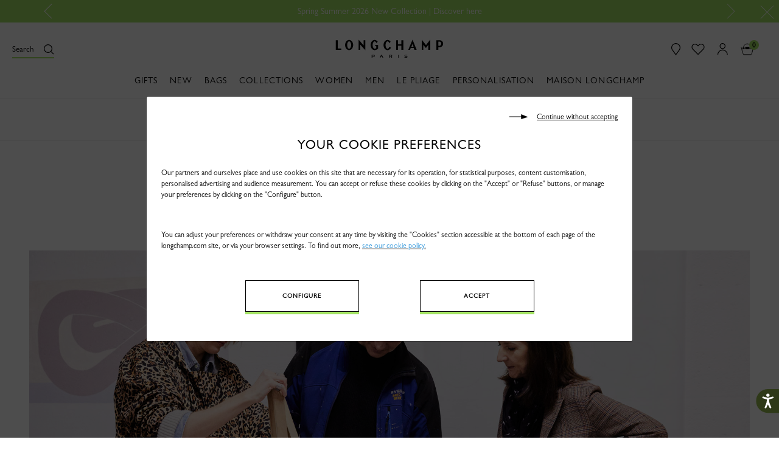

--- FILE ---
content_type: text/html;charset=UTF-8
request_url: https://www.longchamp.com/my/en/maison-longchamp/editorials/article-valentin-guillon.html
body_size: 31646
content:





<!-- Include Page Designer Campaign Banner JavaScript and Styles only once here rather than at component level. -->
<!-- There should only be one Campagin Banner added on a PD page. Multiple Banners is unsupported at the moment. -->


<!DOCTYPE html>
<html style="--global-color:#a3e363; --global-color-text:#000" lang="en">
<head>
<!--[if gt IE 9]><!-->


<script>//common/scripts.isml</script>

    <script defer type="text/javascript" src="/on/demandware.static/Sites-Longchamp-ASIA-Site/-/en_MY/v1768586449503/js/mainLite.js"></script>


    <script defer type="text/javascript" src="/on/demandware.static/Sites-Longchamp-ASIA-Site/-/en_MY/v1768586449503/js/photoTile.js"></script>

    <script defer type="text/javascript" src="/on/demandware.static/Sites-Longchamp-ASIA-Site/-/en_MY/v1768586449503/js/carousel.js"></script>

    <script defer type="text/javascript" src="/on/demandware.static/Sites-Longchamp-ASIA-Site/-/en_MY/v1768586449503/js/brightcovePlayer.js"></script>

    <script defer type="text/javascript" src="/on/demandware.static/Sites-Longchamp-ASIA-Site/-/en_MY/v1768586449503/js/campaignBanner.js"></script>

    <script defer type="text/javascript" src="/on/demandware.static/Sites-Longchamp-ASIA-Site/-/en_MY/v1768586449503/js/cookieBar.js"></script>

<!--<![endif]-->


    
    <link rel="canonical" href="https://www.longchamp.com/my/en/maison-longchamp/editorials/article-valentin-guillon.html"/>



    <link rel="alternate" hreflang="fr-FR" href="https://www.longchamp.com/fr/fr/maison-longchamp/editorials/article-valentin-guillon.html" />
    <link rel="alternate" hreflang="de-DE" href="https://www.longchamp.com/de/de/maison-longchamp/editorial/article-valentin-guillon.html" />
    <link rel="alternate" hreflang="de-LU" href="https://www.longchamp.com/lu/de/maison-longchamp/editorial/article-valentin-guillon.html" />
    <link rel="alternate" hreflang="it-IT" href="https://www.longchamp.com/it/it/maison-longchamp/editoriale/article-valentin-guillon.html" />
    <link rel="alternate" hreflang="en-PT" href="https://www.longchamp.com/pt/en/maison-longchamp/editorials/article-valentin-guillon.html" />
    <link rel="alternate" hreflang="pt-PT" href="https://www.longchamp.com/pt/pt/maison-longchamp/editorials/article-valentin-guillon.html" />
    <link rel="alternate" hreflang="fr-CH" href="https://www.longchamp.com/ch/fr/maison-longchamp/editorials/article-valentin-guillon.html" />
    <link rel="alternate" hreflang="en-IE" href="https://www.longchamp.com/ie/en/maison-longchamp/editorials/article-valentin-guillon.html" />
    <link rel="alternate" hreflang="en-GB" href="https://www.longchamp.com/gb/en/maison-longchamp/editorials/article-valentin-guillon.html" />
    <link rel="alternate" hreflang="de-CH" href="https://www.longchamp.com/ch/de/maison-longchamp/editorial/article-valentin-guillon.html" />
    <link rel="alternate" hreflang="nl-NL" href="https://www.longchamp.com/nl/nl/maison-longchamp/editorials/article-valentin-guillon.html" />
    <link rel="alternate" hreflang="de-AT" href="https://www.longchamp.com/at/de/maison-longchamp/editorial/article-valentin-guillon.html" />
    <link rel="alternate" hreflang="nl-BE" href="https://www.longchamp.com/be/nl/maison-longchamp/editorials/article-valentin-guillon.html" />
    <link rel="alternate" hreflang="es-ES" href="https://www.longchamp.com/es/es/maison-longchamp/editorials/article-valentin-guillon.html" />
    <link rel="alternate" hreflang="fr-BE" href="https://www.longchamp.com/be/fr/maison-longchamp/editorials/article-valentin-guillon.html" />
    <link rel="alternate" hreflang="fr-LU" href="https://www.longchamp.com/lu/fr/maison-longchamp/editorials/article-valentin-guillon.html" />
    <link rel="alternate" hreflang="en-US" href="https://www.longchamp.com/us/en/maison-longchamp/editorials/article-valentin-guillon.html" />
    <link rel="alternate" hreflang="en-CA" href="https://www.longchamp.com/ca/en/maison-longchamp/editorials/article-valentin-guillon.html" />
    <link rel="alternate" hreflang="fr-CA" href="https://www.longchamp.com/ca/fr/maison-longchamp/editorials/article-valentin-guillon.html" />
    <link rel="alternate" hreflang="x-default" href="https://www.longchamp.com" />
    <link rel="alternate" hreflang="ar-SA" href="https://sa.longchamp.com/sa_ar/maison-longchamp/editorials/article-valentin-guillon.html" />
    <link rel="alternate" hreflang="zh-CN" href="https://www.longchamp.cn/cn/zh/maison-longchamp/%E7%89%B9%E7%BA%A6%E8%AF%84%E8%AE%BA/article-valentin-guillon.html" />
    <link rel="alternate" hreflang="ar-AE" href="https://ae.longchamp.com/ae_ar/maison-longchamp/editorials/article-valentin-guillon.html" />
    <link rel="alternate" hreflang="ko-KR" href="https://www.longchamp.com/kr/ko/maison-longchamp/%EC%97%90%EB%94%94%ED%86%A0%EB%A6%AC%EC%96%BC/article-valentin-guillon.html" />
    <link rel="alternate" hreflang="en-AE" href="https://ae.longchamp.com/maison-longchamp/editorials/article-valentin-guillon.html" />
    <link rel="alternate" hreflang="zh-HK" href="https://www.longchamp.com/hk/zh/maison-longchamp/%E4%B8%BB%E7%B7%A8%E5%AF%84%E8%AA%9E/article-valentin-guillon.html" />
    <link rel="alternate" hreflang="zh-TW" href="https://www.longchamp.com/tw/zh/maison-longchamp/%E4%B8%BB%E7%B7%A8%E5%AF%84%E8%AA%9E/article-valentin-guillon.html" />
    <link rel="alternate" hreflang="en-HK" href="https://www.longchamp.com/hk/en/maison-longchamp/editorials/article-valentin-guillon.html" />
    <link rel="alternate" hreflang="en-SA" href="https://sa.longchamp.com/maison-longchamp/editorials/article-valentin-guillon.html" />
    <link rel="alternate" hreflang="en-SG" href="https://www.longchamp.com/sg/en/maison-longchamp/editorials/article-valentin-guillon.html" />
    <link rel="alternate" hreflang="en-TH" href="https://www.longchamp.co.th/th/en/maison-longchamp/editorials/article-valentin-guillon.html" />
    <link rel="alternate" hreflang="ja-JP" href="https://www.longchamp.com/jp/ja/maison-longchamp/%E3%82%A8%E3%83%87%E3%82%A3%E3%83%88%E3%83%AA%E3%82%A2%E3%83%AB/article-valentin-guillon.html" />
    <link rel="alternate" hreflang="en-AU" href="https://www.longchamp.com/au/en/maison-longchamp/editorials/article-valentin-guillon.html" />
    <link rel="alternate" hreflang="en-AZ" href="https://www.longchamp.com/az/en/maison-longchamp/editorials/article-valentin-guillon.html" />
    <link rel="alternate" hreflang="en-NG" href="https://www.longchamp.com/ng/en/maison-longchamp/editorials/article-valentin-guillon.html" />
    <link rel="alternate" hreflang="en-CZ" href="https://www.longchamp.com/cz/en/maison-longchamp/editorials/article-valentin-guillon.html" />
    <link rel="alternate" hreflang="en-RO" href="https://www.longchamp.com/ro/en/maison-longchamp/editorials/article-valentin-guillon.html" />
    <link rel="alternate" hreflang="en-PL" href="https://www.longchamp.com/pl/en/maison-longchamp/editorials/article-valentin-guillon.html" />
    <link rel="alternate" hreflang="en-NO" href="https://www.longchamp.com/no/en/maison-longchamp/editorials/article-valentin-guillon.html" />
    <link rel="alternate" hreflang="en-BG" href="https://www.longchamp.com/bg/en/maison-longchamp/editorials/article-valentin-guillon.html" />
    <link rel="alternate" hreflang="en-FI" href="https://www.longchamp.com/fi/en/maison-longchamp/editorials/article-valentin-guillon.html" />
    <link rel="alternate" hreflang="en-AO" href="https://www.longchamp.com/ao/en/maison-longchamp/editorials/article-valentin-guillon.html" />
    <link rel="alternate" hreflang="en-KZ" href="https://www.longchamp.com/kz/en/maison-longchamp/editorials/article-valentin-guillon.html" />
    <link rel="alternate" hreflang="pt-BR" href="https://www.longchamp.com/br/pt/maison-longchamp/editorials/article-valentin-guillon.html" />
    <link rel="alternate" hreflang="en-SK" href="https://www.longchamp.com/sk/en/maison-longchamp/editorials/article-valentin-guillon.html" />
    <link rel="alternate" hreflang="en-KH" href="https://www.longchamp.com/kh/en/maison-longchamp/editorials/article-valentin-guillon.html" />
    <link rel="alternate" hreflang="en-MO" href="https://www.longchamp.com/mo/en/maison-longchamp/editorials/article-valentin-guillon.html" />
    <link rel="alternate" hreflang="en-EE" href="https://www.longchamp.com/ee/en/maison-longchamp/editorials/article-valentin-guillon.html" />
    <link rel="alternate" hreflang="en-IN" href="https://www.longchamp.com/in/en/maison-longchamp/editorials/article-valentin-guillon.html" />
    <link rel="alternate" hreflang="en-HR" href="https://www.longchamp.com/hr/en/maison-longchamp/editorials/article-valentin-guillon.html" />
    <link rel="alternate" hreflang="en-LV" href="https://www.longchamp.com/lv/en/maison-longchamp/editorials/article-valentin-guillon.html" />
    <link rel="alternate" hreflang="en-LT" href="https://www.longchamp.com/lt/en/maison-longchamp/editorials/article-valentin-guillon.html" />
    <link rel="alternate" hreflang="en-DK" href="https://www.longchamp.com/dk/en/maison-longchamp/editorials/article-valentin-guillon.html" />
    <link rel="alternate" hreflang="en-HU" href="https://www.longchamp.com/hu/en/maison-longchamp/editorials/article-valentin-guillon.html" />
    <link rel="alternate" hreflang="en-BN" href="https://www.longchamp.com/bn/en/maison-longchamp/editorials/article-valentin-guillon.html" />
    <link rel="alternate" hreflang="en-SE" href="https://www.longchamp.com/se/en/maison-longchamp/editorials/article-valentin-guillon.html" />
    <link rel="alternate" hreflang="en-BR" href="https://www.longchamp.com/br/en/maison-longchamp/editorials/article-valentin-guillon.html" />
    <link rel="alternate" hreflang="en-DZ" href="https://www.longchamp.com/dz/en/maison-longchamp/editorials/article-valentin-guillon.html" />
    <link rel="alternate" hreflang="en-SI" href="https://www.longchamp.com/si/en/maison-longchamp/editorials/article-valentin-guillon.html" />
    <link rel="alternate" hreflang="pt-AO" href="https://www.longchamp.com/ao/pt/maison-longchamp/editorials/article-valentin-guillon.html" />

<meta charset=UTF-8>

<meta http-equiv="x-ua-compatible" content="IE=edge">

<meta name="viewport" content="width=device-width, initial-scale=1.0, maximum-scale=1.0, user-scalable=0" />




    
        
            <title>Valentin Guillon : a spotlight on shapes and lines | Longchamp</title>
        
    





    <meta name="description" content="Discover our collection: handbags, small leather goods, luggage, footwear, ready-to-wear. Free 30-day returns for items in our collection."/>

<meta name="keywords" content="Longchamp"/>






<link rel="shortcut icon" href="/on/demandware.static/Sites-Longchamp-ASIA-Site/-/default/dwedca7eb3/img/favicon/favicon.ico" type="image/x-icon">
<link rel="icon" type="image/png" href="/on/demandware.static/Sites-Longchamp-ASIA-Site/-/default/dw4c07c820/img/favicon/favicon-32x32.png" sizes="32x32" />
<link rel="icon" type="image/png" href="/on/demandware.static/Sites-Longchamp-ASIA-Site/-/default/dweedaf4a1/img/favicon/favicon-16x16.png" sizes="16x16" />
<link rel="apple-touch-icon" sizes="57x57" href="/on/demandware.static/Sites-Longchamp-ASIA-Site/-/default/dwf3171f17/img/favicon/apple-touch-icon-57x57.png" />
<link rel="apple-touch-icon" sizes="60x60" href="/on/demandware.static/Sites-Longchamp-ASIA-Site/-/default/dw77b6939a/img/favicon/apple-touch-icon-60x60.png" />
<link rel="apple-touch-icon" sizes="72x72" href="/on/demandware.static/Sites-Longchamp-ASIA-Site/-/default/dwd1a592f4/img/favicon/apple-touch-icon-72x72.png" />
<link rel="apple-touch-icon" sizes="76x76" href="/on/demandware.static/Sites-Longchamp-ASIA-Site/-/default/dw0aa2669c/img/favicon/apple-touch-icon-76x76.png" />
<link rel="apple-touch-icon" sizes="114x114" href="/on/demandware.static/Sites-Longchamp-ASIA-Site/-/default/dw8fd1e61d/img/favicon/apple-touch-icon-114x114.png" />
<link rel="apple-touch-icon" sizes="120x120" href="/on/demandware.static/Sites-Longchamp-ASIA-Site/-/default/dw7bd3fe73/img/favicon/apple-touch-icon-120x120.png" />
<link rel="apple-touch-icon" sizes="144x144" href="/on/demandware.static/Sites-Longchamp-ASIA-Site/-/default/dw778d514d/img/favicon/apple-touch-icon-144x144.png" />
<link rel="apple-touch-icon" sizes="152x152" href="/on/demandware.static/Sites-Longchamp-ASIA-Site/-/default/dw2dd3eb53/img/favicon/apple-touch-icon-152x152.png" />
<link rel="apple-touch-icon" sizes="180x180" href="/on/demandware.static/Sites-Longchamp-ASIA-Site/-/default/dw14f19540/img/favicon/apple-touch-icon-180x180.png" />
<link rel="icon" type="image/png"  href="/on/demandware.static/Sites-Longchamp-ASIA-Site/-/default/dw4927dedc/img/favicon/android-icon-192x192.png" sizes="192x192" />
<link rel="manifest" href="/on/demandware.static/Sites-Longchamp-ASIA-Site/-/default/dw3df3962d/img/favicon/manifest.json" />

<meta name="msapplication-TileColor" content="#000000" />
<meta name="msapplication-TileImage" content="/on/demandware.static/Sites-Longchamp-ASIA-Site/-/en_MY/v1768586449503/img/favicon/ms-icon-144x144.png" />
<meta name="theme-color" content="#000000" />

<link rel="stylesheet" href="/on/demandware.static/Sites-Longchamp-ASIA-Site/-/en_MY/v1768586449503/css/global.css" />


    <link rel="stylesheet" href="/on/demandware.static/Sites-Longchamp-ASIA-Site/-/en_MY/v1768586449503/css/experience/components/commerceAssets/categoryTile.css" />

    <link rel="stylesheet" href="/on/demandware.static/Sites-Longchamp-ASIA-Site/-/en_MY/v1768586449503/css/experience/components/commerceLayouts/layout.css" />

    <link rel="stylesheet" href="/on/demandware.static/Sites-Longchamp-ASIA-Site/-/en_MY/v1768586449503/css/experience/components/commerceLayouts/personalizedMarges.css" />

    <link rel="stylesheet" href="/on/demandware.static/Sites-Longchamp-ASIA-Site/-/en_MY/v1768586449503/css/experience/components/commerceAssets/imageAndTextCommon.css" />

    <link rel="stylesheet" href="/on/demandware.static/Sites-Longchamp-ASIA-Site/-/en_MY/v1768586449503/css/experience/components/commerceAssets/quoteTile.css" />

    <link rel="stylesheet" href="/on/demandware.static/Sites-Longchamp-ASIA-Site/-/en_MY/v1768586449503/css/experience/components/commerceAssets/photoTile.css" />

    <link rel="stylesheet" href="/on/demandware.static/Sites-Longchamp-ASIA-Site/-/en_MY/v1768586449503/css/experience/components/commerceLayouts/carousel.css" />

    <link rel="stylesheet" href="/on/demandware.static/Sites-Longchamp-ASIA-Site/-/en_MY/v1768586449503/css/experience/components/commerceAssets/videoTile.css" />

    <link rel="stylesheet" href="/on/demandware.static/Sites-Longchamp-ASIA-Site/-/en_MY/v1768586449503/css/experience/components/commerceAssets/stamp.css" />

    <link rel="stylesheet" href="/on/demandware.static/Sites-Longchamp-ASIA-Site/-/en_MY/v1768586449503/css/experience/components/commerceAssets/campaignBanner.css" />

    <link rel="stylesheet" href="/on/demandware.static/Sites-Longchamp-ASIA-Site/-/en_MY/v1768586449503/css/experience/components/commerceAssets/dynamicBanner.css" />




<meta name="naver-site-verification" content="45b485d9eb0449c5c3945e2a792d01651843dba6" />
<script type="text/javascript">//<!--
/* <![CDATA[ (head-active_data.js) */
var dw = (window.dw || {});
dw.ac = {
    _analytics: null,
    _events: [],
    _category: "",
    _searchData: "",
    _anact: "",
    _anact_nohit_tag: "",
    _analytics_enabled: "true",
    _timeZone: "Asia/Taipei",
    _capture: function(configs) {
        if (Object.prototype.toString.call(configs) === "[object Array]") {
            configs.forEach(captureObject);
            return;
        }
        dw.ac._events.push(configs);
    },
	capture: function() { 
		dw.ac._capture(arguments);
		// send to CQ as well:
		if (window.CQuotient) {
			window.CQuotient.trackEventsFromAC(arguments);
		}
	},
    EV_PRD_SEARCHHIT: "searchhit",
    EV_PRD_DETAIL: "detail",
    EV_PRD_RECOMMENDATION: "recommendation",
    EV_PRD_SETPRODUCT: "setproduct",
    applyContext: function(context) {
        if (typeof context === "object" && context.hasOwnProperty("category")) {
        	dw.ac._category = context.category;
        }
        if (typeof context === "object" && context.hasOwnProperty("searchData")) {
        	dw.ac._searchData = context.searchData;
        }
    },
    setDWAnalytics: function(analytics) {
        dw.ac._analytics = analytics;
    },
    eventsIsEmpty: function() {
        return 0 == dw.ac._events.length;
    }
};
/* ]]> */
// -->
</script>
<script type="text/javascript">//<!--
/* <![CDATA[ (head-cquotient.js) */
var CQuotient = window.CQuotient = {};
CQuotient.clientId = 'bcvx-Longchamp-ASIA';
CQuotient.realm = 'BCVX';
CQuotient.siteId = 'Longchamp-ASIA';
CQuotient.instanceType = 'prd';
CQuotient.locale = 'en_MY';
CQuotient.fbPixelId = '__UNKNOWN__';
CQuotient.activities = [];
CQuotient.cqcid='';
CQuotient.cquid='';
CQuotient.cqeid='';
CQuotient.cqlid='';
CQuotient.apiHost='api.cquotient.com';
/* Turn this on to test against Staging Einstein */
/* CQuotient.useTest= true; */
CQuotient.useTest = ('true' === 'false');
CQuotient.initFromCookies = function () {
	var ca = document.cookie.split(';');
	for(var i=0;i < ca.length;i++) {
	  var c = ca[i];
	  while (c.charAt(0)==' ') c = c.substring(1,c.length);
	  if (c.indexOf('cqcid=') == 0) {
		CQuotient.cqcid=c.substring('cqcid='.length,c.length);
	  } else if (c.indexOf('cquid=') == 0) {
		  var value = c.substring('cquid='.length,c.length);
		  if (value) {
		  	var split_value = value.split("|", 3);
		  	if (split_value.length > 0) {
			  CQuotient.cquid=split_value[0];
		  	}
		  	if (split_value.length > 1) {
			  CQuotient.cqeid=split_value[1];
		  	}
		  	if (split_value.length > 2) {
			  CQuotient.cqlid=split_value[2];
		  	}
		  }
	  }
	}
}
CQuotient.getCQCookieId = function () {
	if(window.CQuotient.cqcid == '')
		window.CQuotient.initFromCookies();
	return window.CQuotient.cqcid;
};
CQuotient.getCQUserId = function () {
	if(window.CQuotient.cquid == '')
		window.CQuotient.initFromCookies();
	return window.CQuotient.cquid;
};
CQuotient.getCQHashedEmail = function () {
	if(window.CQuotient.cqeid == '')
		window.CQuotient.initFromCookies();
	return window.CQuotient.cqeid;
};
CQuotient.getCQHashedLogin = function () {
	if(window.CQuotient.cqlid == '')
		window.CQuotient.initFromCookies();
	return window.CQuotient.cqlid;
};
CQuotient.trackEventsFromAC = function (/* Object or Array */ events) {
try {
	if (Object.prototype.toString.call(events) === "[object Array]") {
		events.forEach(_trackASingleCQEvent);
	} else {
		CQuotient._trackASingleCQEvent(events);
	}
} catch(err) {}
};
CQuotient._trackASingleCQEvent = function ( /* Object */ event) {
	if (event && event.id) {
		if (event.type === dw.ac.EV_PRD_DETAIL) {
			CQuotient.trackViewProduct( {id:'', alt_id: event.id, type: 'raw_sku'} );
		} // not handling the other dw.ac.* events currently
	}
};
CQuotient.trackViewProduct = function(/* Object */ cqParamData){
	var cq_params = {};
	cq_params.cookieId = CQuotient.getCQCookieId();
	cq_params.userId = CQuotient.getCQUserId();
	cq_params.emailId = CQuotient.getCQHashedEmail();
	cq_params.loginId = CQuotient.getCQHashedLogin();
	cq_params.product = cqParamData.product;
	cq_params.realm = cqParamData.realm;
	cq_params.siteId = cqParamData.siteId;
	cq_params.instanceType = cqParamData.instanceType;
	cq_params.locale = CQuotient.locale;
	
	if(CQuotient.sendActivity) {
		CQuotient.sendActivity(CQuotient.clientId, 'viewProduct', cq_params);
	} else {
		CQuotient.activities.push({activityType: 'viewProduct', parameters: cq_params});
	}
};
/* ]]> */
// -->
</script>



</head>
<body>



	
 	
 	<script type="text/javascript">
 		window.GTMConstants = {"LIST_TYPE_CROSS_SELL":"cross_sell","CUSTOMER_AUTHENTICATED":"authenticated","CUSTOMER_AUTHENTICATED_LABEL":"Log-in","CUSTOMER_GUEST":"guest","CUSTOMER_GUEST_LABEL":"Guest","CUSTOMER_AUTHENTICATION_PAGE":"login","CHECKOUT_EVENT":"checkout","CHECKOUT_PAYMENT_EVENT":"address_and_payment","CHECKOUT_SHIPPING_EVENT":"shipping","CONFIRMATION_EVENT":"confirmation","PRODUCT_IN_STOCK_LABEL":"In stock","PRODUCT_OUT_OF_STOCK_LABEL":"Out_of_stock","PRODUCT_BRAND_DEFAULT":"","CATEGORY_PACKAGING":"packaging","AT_SITE_ID":"517879","HOMEPAGE_PAGE_CATEGORY":"homepage","HOMEPAGE_AT_LEVEL_2":"1","HOMEPAGE_EVENT_VIEW_LINE":"view_line","HOMEPAGE_SLIDER":"caroussel","HOMEPAGE_EVENT_SLIDER_CHANGE":"change_slide","HOMEPAGE_NEW_COLLECTION_PRODUCT":"new_products","HOMEPAGE_LOOKBOOK":"look_book","LOOKBOOK":"lookbook","LOOKBOOK_SHARELOOK":"share_look","LOOKBOOK_SHAREITEM":"share_item","HOMEPAGE_NEW_COLLECTION":"piece_phare","HOMEPAGE_VIDEO":"longchamp_en_mouvement","FAQ_AT_LEVEL_2":"29","FAQ_CATEGORY":"faq","NOTFOUND_AT_LEVEL_2":"16","NOTFOUND_PAGE_NAME":"error","NOTFOUND_CATEGORY":"not_found","SEARCH_AT_LEVEL_2":"1","SEARCH_PAGE_CATEGORY":"search","SEARCH_PAGE_CATEGORY_CSA":"search_list","SEARCH_KEYUP_EVENT":"search_result","SEARCH_PAGE_CLICK_PRODUCT_EVENT":"search_result","HEADER_EVENT_CHAPTER_1":"header","HEADER_EVENT_LEVEL2":"31","HEADER_EVENT_SEARCH_LINK":"click_search","HEADER_EVENT_CART_CLICK":"bag_cart","HEADER_EVENT_FIND_STORE_CLICK":"find_a_store","HEADER_EVENT_LOGO_CLICK":"logo","HEADER_EVENT_ACCOUNT_CLICK":"my_account","HEADER_EVENT_SIGN_IN_CLICK":"sign_in","HEADER_EVENT_ACCOUNT_CREATE_CLICK":"create_an_account","HEADER_EVENT_ACCOUNT_CHAPTER_2":"account","REFINEMENT_LINE":{"id":"2","label":"LC_Line"},"REFINEMENT_COLOR":{"id":"4","label":"refinementColor"},"REFINEMENT_MATERIAL":{"id":"5","label":"LC_Material"},"REFINEMENT_SIZE":{"id":"6","label":"size"},"REFINEMENT_LIST":[{"id":"2","label":"LC_Line"},{"id":"4","label":"refinementColor"},{"id":"5","label":"LC_Material"},{"id":"6","label":"LC_Size"}],"PLP_PAGE_CATEGORY":"productlist","LANDING_PAGE_CATEGORY":"landingpage","PLP_CATEGORY_001_LEVEL_2":62,"PLP_CATEGORY_002_LEVEL_2":61,"PLP_CATEGORY_003_LEVEL_2":25,"PLP_CATEGORY_gifts_LEVEL_2":63,"PLP_CATEGORY_maison_LEVEL_2":65,"PDP_CATEGORY":"product","PDP_AT_LEVEL_2":"28","PDP_STORE_LOCATOR_AT_LEVEL_2":"11","PDP_TYPE_PAGE":"product_page","PDP_PLIAGE":"mixte","PDP_EVENT_ADD_TO_BAG":"add_to_bag","PDP_EVENT_ADD_TO_CART":"add-to-cart","PDP_EVENT_NOTIFY_ME":"notify_me","PDP_EVENT_NAVIGATION":"to_navigation","PDP_EVENT_NAVIGATION_COLLECTION":"to_collection","PDP_EVENT_FEATURES":"learn_more","PDP_EVENT_SOCIAL":"share_look","PDP_EVENT_SOCIAL_PDP":"share_item","PDP_EVENT_COLOR":"color","PDP_EVENT_SIZE":"choose_size","PDP_EVENT_FIND_IN_STORE":"find_in_store","PDP_EVENT_3D":"3d_viewer","STORE_EVENT_FIND_A_STORE":"find_a_store","STORE_EVENT_SHARE_TO_FACEBOOK":"share_to_facebook","STORE_EVENT_SHARE_TO_TWITTER":"soclial_media_twitter","STORE_EVENT_SEND_MAIL":"send_mail","STORE_SOCIAL_MEDIA_SHARE":"share","STORE_PAGE_CATEGORY":"storelocator","STORE_EVENT_CHAPTER_1":"store_locator","STORE_SOCIAL_MEDIA_FACEBOOK":"facebook","STORE_SOCIAL_MEDIA_TWITTER":"twitter","STORE_SOCIAL_EMAIL":"mail","STORE_EVENT_FIND_IN_STORE":"find_in_store","PDP_EVENT_RECENTLY_VIEWED":"recently_viewed","PDP_EVENT_YOU_MAY_LIKE":"you_may_also_like","PDP_EVENT_YOU_MAY_LIKE_CHAPTER_2":"vide","PDP_EVENT_YOU_MAY_LIKE_CHAPTER_3":"vide","CART_PAGE_CATEGORY":"cart","CART_PAGE_BASKET":"true","CART_AT_LEVEL_2":"14","CART_PAGETYPE":"other","CART_EVENT_GIFT":"set_as_gift","CART_EVENT_GIFT_LABEL":"personnalisation","CART_EVENT_REMOVE":"remove_the_item","CART_EVENT_PAYMENT":"order","CART_EVENT_EDIT":"modify","CART_EVENT_UPDATE":"update","CART_EVENT_CLICK":"bag_cart","CART_POPUP_EVENT_CLICK":"bag_cart_popup","ACCOUNT_EVENT_CREATE_ACCOUNT":"create_account","ACCOUNT_EVENT_NEW_CUSTOMER":"new_customer","ACCOUNT_AT_LEVEL_2":"13","ORDER_CONFIRMATION_CREDIT_CARD":"card","ORDER_CONFIRMATION_PAYPAL":"paypal","ORDER_CONFIRMATION_EVENT":"transaction_page","ORDER_CONFIRMATION_CATEGORY":"pageConfirmation","ORDER_CONFIRM_CATEGORY":"pageBasket","ORDER_CONFIRMATION_LOGIN_CATEGORY":"1","ORDER_CONFIRMATION_AT_LEVEL_2":"14","ORDER_CONFIRMATION_PAGE_CATEGORY":"payment_success","CONTACT_EVENT_SEND_MESSAGE":"send_the_message","CONTACT_EVENT_EMAIL_US":"email_us","CONTACT_EVENT_PRODUCT_SEND_MESSAGE":"product","CONTACT_EVENT_ONLINE_SALE_SEND_MESSAGE":"online_sale","CONTACT_EVENT_SALE_POINTS_SEND_MESSAGE":"sale_points","CONTACT_EVENT_EXCHANGE_SEND_MESSAGE":"exchange","CONTACT_EVENT_HOME_SEND_MESSAGE":"home","CONTACT_EVENT_COMMENTS_SEND_MESSAGE":"comments","CONTACT_EVENT_AFTER_SALE_SEND_MESSAGE":"after_sale","CONTACT_EVENT_GIFT_SEND_MESSAGE":"gift","CONTACT_EVENT_TAX_REFUND_SEND_MESSAGE":"tax_refund","CONTACT_EVENT_OTHERS_SEND_MESSAGE":"others","CONTACT_AT_LEVEL_2":"15","CUSTOMER_ACCOUNT_EVENT_ORDER_LIST":"order_list","CUSTOMER_ACCOUNT_EVENT_SEE_ORDER":"see_order","CUSTOMER_ACCOUNT_EVENT_RETURN_ORDER":"see_return_order","CUSTOMER_ACCOUNT_EVENT_RETURN_ORDER_VALIDATED":"validated_return_order","CUSTOMER_ACCOUNT_EVENT_SUSCRIBE_NEWSLETTER":"suscribe","CUSTOMER_ACCOUNT_EVENT_PERSONAL_INFORMATION":"personal_information","CUSTOMER_ACCOUNT_EVENT_NEWSLETTER":"newsletter","CUSTOMER_ACCOUNT_EVENT_EDIT":"edit","CUSTOMER_ACCOUNT_EVENT_CHANGE_PASSWORD":"change_password","CUSTOMER_ACCOUNT_EVENT_SHIPPING_ADDRESSES":"shipping_addresses","CUSTOMER_ACCOUNT_EVENT_BILLING_ADDRESS":"billing_address","CUSTOMER_ACCOUNT_EVENT_MANAGE_ADDRESS":"manage_your_address","CUSTOMER_ACCOUNT_EVENT_REMOVE":"remove","CUSTOMER_ACCOUNT_EVENT_AT_LEVEL_2":"13","CUSTOMER_ACCOUNT_EVENT_ADDRESS_BOOK":"address_book","CUSTOMER_ACCOUNT_CATEGORY":"customer_account","CUSTOMER_ACCOUNT_CATEGORY_RETURNS":"returns","CUSTOMER_EVENT_ADD_NEW_ADDRESS":"add_a_new_address","CUSTOMER_EVENT_CHANGE_SHIPPING_ADDRESS":"shipping_addresses","CUSTOMER_ADDRESS_BOOK_EVENT_EDIT":"edit","CUSTOMER_ADDRESS_BOOK_EVENT_REMOVE":"remove","CUSTOMER_ADDRESS_BOOK_EVENT_ADD":"add_a_new_address","ORDER_LIST_EVENT_VIEW_MORE":"view_more","ORDER_LIST_EVENT_ORDER_DETAILS":"order_details","ORDER_LIST_EVENT_TRACK_ORDER":"track_order","EVENT":"at-event","EVENT_WISHLIST":"at-event-wishlist","EVENT_PAGE":"at-event-virtualpage","EVENT_NAVIGATION_TYPE":"navigation","EVENT_ACTION_TYPE":"action","EVENT_EXIT_TYPE":"exit","FOOTER_EVENT_FOOTER":"footer","FOOTER_EVENT_LEVEL2":"31","FOOTER_EVENT_SOCIAL_SOCIAL":"social_media","FOOTER_EVENT_FOLLOW_US":"follow_us","FOOTER_EVENT_SOCIAL_MEDIA":"social_media","FOOTER_EVENT_FACEBOOK_TWITTER_INSTAGRAM_PINTEREST":"facebook_twitter_instagram_pinterest","FOOTER_EVENT_FACEBOOK":"facebook","FOOTER_EVENT_TWITTER":"twitter","FOOTER_EVENT_INSTAGRAM":"instagram","FOOTER_EVENT_PINTEREST":"pinterest","FOOTER_EVENT_WEIBOO":"weiboo","FOOTER_EVENT_NEWSLETTER":"newsletter","FOOTER_EVENT_SUBSCRIBE":"subscribe","FOOTER_CATEGORY":"annexe","FOOTER_FAQ":"faq","FOOTER_GIFTS":"gifts","FOOTER_CONTACT":"contact","FOOTER_LEGAL_INFO":"legal_info","FOOTER_DATA_POLICY":"data_policy","FOOTER_CONDITIONS":"conditions","FOOTER_COOKIES":"cookies","NAVIGATION_EVENT_DECOUVREZ_SELECTION":"decouvrez_la_selection","NAVIGATION_EVENT_LANDING_WOMEN":"landing_woman","NAVIGATION_EVENT_LANDING_MEN":"landing_men","NAVIGATION_EVENT_LANDING_GIFT":"landing_gift","NAVIGATION_EVENT_LANDING_LE_PLIAGE":"landing_le_pliage","NAVIGATION_EVENT_LANDING_MASION_LONGCHAMP":"landing_masion_longchamp","NAVIGATION_EVENT_LANDING_WOMEN_LEVEL_2":"2","NAVIGATION_EVENT_LANDING_MEN_LEVEL_2":"3","NAVIGATION_EVENT_LANDING_GIFT_LEVEL_2":"5","NAVIGATION_EVENT_SEE_ALL_THE_LINE_WOMEN_LEVEL_2":"61","NAVIGATION_EVENT_SEE_ALL_THE_LINE_MEN_LEVEL_2":"62","NAVIGATION_EVENT_SEE_ALL_THE_LINE":"see_all_the_line","NAVIGATION_EVENT_SOCIAL_MEDIA_FACEBOOK":"social_media_facebook","NAVIGATION_EVENT_SOCIAL_MEDIA_TWITTER":"social_media_twitter","NAVIGATION_EVENT_LANDING_CATEGORY_LEVEL_1":"1","CHEKCOUT_EVENT_LOG_IN":"log_in","CHEKCOUT_EVENT_AT_LEVEL_2":"14","CHEKCOUT_EVENT_FORGET_PASSWORD":"forget_password","CHEKCOUT_EVENT_GUEST":"checkout_as_guest","CHEKCOUT_EVENT_ADD_NEW_ADDRESS":"add_a_new_address","CHEKCOUT_EVENT_SHIPPING_ADDRESS":"shipping_address","CHEKCOUT_EVENT_SHIPPING_ADDRESSES":"shipping_addresses","CHEKCOUT_EVENT_BILLING_ADDRESS":"billing_address","CHEKCOUT_EVENT_CHANGE":"change","CHEKCOUT_EVENT_PAYMENT":"payment","CHEKCOUT_EVENT_ITEMS":"items","CHEKCOUT_EVENT_ORDER_PAY":"order_and_pay_now","CHEKCOUT_EVENT_SUBMIT_PAYMENT":"payment","CHEKCOUT_EVENT_SUBMIT_PAYMENT_SHIPPING_METHOD":"payment_shipping_method","CHEKCOUT_EVENT_CHANGE_PAYMENT":"billing_addresses","CHEKCOUT_EVENT_NEW_SHIPPING_ADDRESS":"shipping_address","CHEKCOUT_EVENT_CHANGE_SHIPPING_ADDRESS":"change","CHEKCOUT_EVENT_SELECT_STORE":"find_a_store","NEWS_EVENT_SHARE_NEWS":"share_news","NEWS_EVENT_BLOC_NEWS":"bloc_news","NEWS_STORIES_EVENT_AT_LEVEL_2":"64","NEWS_CATEGORY":"stories","COOKIE_EVENT_ACCEPT":"accept","COOKIE_EVENT_PRIVACY":"privacy","COOKIE_EVENT_PREFERENCES":"cookie_preferences","COOKIE_EVENT_AT_LEVEL_2":"15","COOKIE_EVENT_CHOICES":"accept","STORE_EVENT_GET_FACEBOOK_LONGCHAMP":"facebook","STORE_EVENT_GET_INSTAGRAM_LONGCHAMP":"instagram","STORE_EVENT_GET_PINTEREST_LONGCHAMP":"pinterest","MYPLIAGE_EVENT_PAGE_LOAD":"mypliageLoad","MYPLIAGE_PAGE_NAME":"my_pliage","MYPLIAGE_PAGE_CATEGORY":"my_pliage","MYPLIAGE_SUMMARY_PAGE_NAME":"my_pliage_recap","MYPLIAGE_SUMMARY_PAGE_CATEGORY":"my_pliage_recap","MYPLIAGE_AT_LEVEL_2":"28","MYPLIAGE_SUMMARY_AT_LEVEL_2":"28","MYPLIAGE_BAG_TYPE_CLUB":"club","MYPLIAGE_BAG_TYPE_CUIR":"cuir","MYPLIAGE_BAG_TYPE_SIGNATURE":"signature","MYPLIAGE_BAG_PATTERN":"pattern","MYPLIAGE_BAG_TEXT":"text","MYPLIAGE_BAG_INTIALS":"initials","MYPLIAGE_YES":"yes","MYPLIAGE_NO":"no","EVENT_MYPLIAGE_CONFIRMATION":"my_pliage_confirmation","WISHLIST":"Wishlist","WISHLIST_HEADER":"wishlist_cart","EVENT_WISHLIST_DELETE_FROM_WHSL":"product.remove_from_wishlist","EVENT_WISHLIST_ADD_FROM_PLP":"product.add_to_wishlist","EVENT_WISHLIST_DELETE_FROM_PLP":"product.remove_from_wishlist","EVENT_WISHLIST_ADD_FROM_PDP":"product.add_to_wishlist","EVENT_WISHLIST_DELETE_FROM_PDP":"product.remove_from_wishlist","EVENT_WISHLIST_CLICK_HEART_CART":"wishlist_cart","EVENT_WISHLIST_FROM_CONNEXION":"wishlist_cart.display"};
 	</script>
	
	
	 	




    <script type="text/javascript">
        var dataLayer = [{"connectionMode":"Guest","contentId":"article-valentin-guillon","pageCategory":"edito","pageName":"article_valentin_guillon","currency":"MYR","country":"MY","currentLanguage":"en","lc_login":{"status":0,"category":false},"hero_api_key":"","at_site":"615651","at_x":{"10":"[EN]","11":"other"},"folder":"maison-longchamp-pad","category":"maison-longchamp-pad","pageLevel1":"maison-longchamp-pad"}];
        var dataLayerEvents = {"search_result":{"event":"at-event","at_event_name":"search_result","at_event_type":"navigation","pageLevel1":"","pageLevel2":"","pageLevel3":"","at_level2":"64"},"faq":{"event":"at-event","at_event_name":"faq","at_event_type":"navigation","pageLevel1":"footer","pageLevel2":"","pageLevel3":"","at_level2":"31"},"gifts":{"event":"at-event","at_event_name":"gifts","at_event_type":"navigation","pageLevel1":"footer","pageLevel2":"","pageLevel3":"","at_level2":"31"},"contact":{"event":"at-event","at_event_name":"contact","at_event_type":"navigation","pageLevel1":"footer","pageLevel2":"","pageLevel3":"","at_level2":"31"},"legal_info":{"event":"at-event","at_event_name":"legal_info","at_event_type":"navigation","pageLevel1":"footer","pageLevel2":"","pageLevel3":"","at_level2":"31"},"data_policy":{"event":"at-event","at_event_name":"data_policy","at_event_type":"navigation","pageLevel1":"footer","pageLevel2":"","pageLevel3":"","at_level2":"31"},"conditions":{"event":"at-event","at_event_name":"conditions","at_event_type":"navigation","pageLevel1":"footer","pageLevel2":"","pageLevel3":"","at_level2":"31"},"cookies":{"event":"at-event","at_event_name":"cookies","at_event_type":"navigation","pageLevel1":"footer","pageLevel2":"","pageLevel3":"","at_level2":"31"},"click_search":{"event":"at-event","at_event_name":"search","at_event_type":"action","pageLevel1":"header","pageLevel2":"","pageLevel3":"","at_level2":"31"},"bag_cart":{"event":"at-event","at_event_name":"bag_cart","at_event_type":"navigation","pageLevel1":"header","pageLevel2":"","pageLevel3":"","at_level2":"31"},"logo":{"event":"at-event","at_event_name":"logo","at_event_type":"navigation","pageLevel1":"header","pageLevel2":"","pageLevel3":"","at_level2":"31"},"find_a_store":{"event":"at-event","at_event_name":"find_a_store","at_event_type":"navigation","pageLevel1":"header","pageLevel2":"","pageLevel3":"","at_level2":"31"},"my_account":{"event":"at-event","at_event_name":"my_account","at_event_type":"navigation","pageLevel1":"header","pageLevel2":"account","pageLevel3":"","at_level2":"31"},"sign_in":{"event":"at-event","at_event_name":"sign_in","at_event_type":"navigation","pageLevel1":"header","pageLevel2":"account","pageLevel3":"","at_level2":"31"},"create_an_account":{"event":"at-event","at_event_name":"create_an_account","at_event_type":"navigation","pageLevel1":"header","pageLevel2":"account","pageLevel3":"","at_level2":"31"},"facebook":{"event":"at-event","at_event_name":"social_media","at_event_type":"exit","pageLevel1":"footer","pageLevel2":"follow_us","pageLevel3":"facebook","at_level2":"31"},"twitter":{"event":"at-event","at_event_name":"social_media","at_event_type":"exit","pageLevel1":"footer","pageLevel2":"follow_us","pageLevel3":"twitter","at_level2":"31"},"instagram":{"event":"at-event","at_event_name":"social_media","at_event_type":"exit","pageLevel1":"footer","pageLevel2":"follow_us","pageLevel3":"instagram","at_level2":"31"},"pinterest":{"event":"at-event","at_event_name":"social_media","at_event_type":"exit","pageLevel1":"footer","pageLevel2":"follow_us","pageLevel3":"pinterest","at_level2":"31"},"weiboo":{"event":"at-event","at_event_name":"social_media","at_event_type":"exit","pageLevel1":"footer","pageLevel2":"follow_us","pageLevel3":"weiboo","at_level2":"31"},"newsletter":{"event":"at-event","at_event_name":"subscribe","at_event_type":"action","pageLevel1":"footer","pageLevel2":"newsletter","pageLevel3":"","at_level2":"31"},"landing_woman":{"event":"at-event","at_event_name":"landing_woman","at_event_type":"navigation","pageLevel1":"decouvrez_la_selection","pageLevel2":"","pageLevel3":"","at_level2":"1"},"landing_men":{"event":"at-event","at_event_name":"landing_men","at_event_type":"navigation","pageLevel1":"decouvrez_la_selection","pageLevel2":"","pageLevel3":"","at_level2":"1"},"landing_gift":{"event":"at-event","at_event_name":"landing_gift","at_event_type":"navigation","pageLevel1":"decouvrez_la_selection","pageLevel2":"","pageLevel3":"","at_level2":"1"},"landing_le_pliage":{"event":"at-event","at_event_name":"","at_event_type":"navigation","pageLevel1":"decouvrez_la_selection","pageLevel2":"","pageLevel3":"","at_level2":"1"},"landing_masion_longchamp":{"event":"at-event","at_event_name":"","at_event_type":"navigation","pageLevel1":"decouvrez_la_selection","pageLevel2":"","pageLevel3":"","at_level2":"1"},"accept":{"event":"at-event","at_event_name":"accept","at_event_type":"action","pageLevel1":"privacy","pageLevel2":"cookie_preferences","pageLevel3":"","at_level2":"15"},"at-event-wishlist":{"event":"at-event-wishlist","at_event_name":"Wishlist","at_event_type":"navigation","at_level2":"31","product":{}}};
    </script>

  
	
	<script>
    function getCookie(cname) {
        let name = cname + "=";
        let ca = document.cookie.split(';');
        for (let i = 0; i < ca.length; i++) {
            var c = ca[i];
            while (c.charAt(0) == ' ') {
                c = c.substring(1);
            }
            if (c.indexOf(name) == 0) {
                return c.substring(name.length, c.length);
            }
        }
        return "";
    }

    function gtmInit () {
        (function (w, d, s, l, i) {
            w[l] = w[l] || [];
            w[l].push({
                'gtm.start': new Date().getTime(),
                event: 'gtm.js'
            });
            var f = d.getElementsByTagName(s)[0], j = d.createElement(s), dl = l != 'dataLayer' ? '&l='
                + l
                : '';
            j.async = true;
            j.src = '//www.googletagmanager.com/gtm.js?id=' + i + dl;
            f.parentNode.insertBefore(j, f);
        })(window, document, 'script', 'dataLayer', 'GTM-TW8N32C');
    }

     gtmInit();
</script>

    




<div class="page" data-action="Home-Show" data-querystring="null"

data-cookieurl="/on/demandware.store/Sites-Longchamp-ASIA-Site/en_MY/Home-CookiePopin"

>






<header role="banner" class="header  with-background" data-toggle="affix">
    
        <!-- Campaign Banner Component renders here -->
        <div class="experience-region experience-headerbanner"></div>
    
    
    
        
	 


	




<div class="header-banner slide-up">
<ul class="slider-banner">

<li

data-color="#A3E363"

>
<p style="text-align: center;"><span style="color:#ffffff;">Spring Summer 2026 New Collection | </span><a href="https://www.longchamp.com/my/en/new/new-in/"><span style="color:#ffffff;">Discover here</span></a></p>
</li>

<li

data-color="#A3E363"

>
<p><span style="color:#ffffff;">Design your My Pliage, exclusively online | </span><a href="https://www.longchamp.com/my/en/my-pliage-signature.html"><span style="color:#ffffff;">Design here</span></a></p>
</li>

<li

data-color="#A3E363"

>
<p style="text-align: center;"><a href="https://www.longchamp.com/my/en/services.html"><span style="color:#ffffff;">The only guaranteed official site of Longchamp in Malaysia</span></a></p>
</li>

</ul>
<div class="close-icon close-button" id="close-icon-banner"></div>
</div>

 
	
    

    <div class="header_top">
        <ul class="container d-flex header_top_nav align-items-center">
            <!--Start Button Burger Menu-->
            <li class="header_top_item header_top_nav--burgerMenu display-m--until icon" id="block-burgerMenu-mobile" >
                <button class="c-btn c-btn--dots" aria-expanded="false" >
                    <span class="sr-only">Menu</span>
                    <svg class="symbol symbol-open-icon" aria-hidden="true" focusable="false"><use xlink:href="/on/demandware.static/Sites-Longchamp-ASIA-Site/-/default/dw765cb580/img/svg/symbols.svg#symbol-open-menu-header-2"></use></svg>
                    <svg class="symbol symbol-close-icon hidden" aria-hidden="true" focusable="false"><use xlink:href="/on/demandware.static/Sites-Longchamp-ASIA-Site/-/default/dw765cb580/img/svg/symbols.svg#symbol-cancel-header"></use></svg>
                </button>
            </li>
            <!--End Button Burger Menu-->
            <li class="header_top_item header_top_nav--search mr-md-auto-head dropdown icon" id="block-searchtooltip">
                <a href="#" class="link link--alpha " role="button"  data-toggle="dropdown" aria-expanded="false">
                    <span>Search</span>
                    <div class="iconSearch"><svg class="symbol" aria-hidden="true" focusable="false"><use xlink:href="/on/demandware.static/Sites-Longchamp-ASIA-Site/-/default/dw765cb580/img/svg/symbols.svg#symbol-zoom-header"></use></svg></div>
                </a>
                <div class="dropdown-menu fade searchSticky searchStickyOff" aria-hidden="true">
                    <div class="header-search-container">
                        
<div class="site-search">
    <div class="position-search">
        <form role="search" action="/my/en/search" method="get" name="simpleSearch" class="mb-2">
            <div class="form__group-single">
                <label for="header-search-input" class="form__field form__field--placeholder form__field--symbol symbol-left">
                <svg class="symbol symbol-stamp-header" aria-hidden="true" focusable="false"><use xlink:href="/on/demandware.static/Sites-Longchamp-ASIA-Site/-/default/dw765cb580/img/svg/symbols.svg#symbol-horse-search"></use></svg>
                <input class="form-control search-field form__input"
                            type="search"
                            id="header-search-input"
                            name="q"
                            value=""
                            autocomplete="off"
                            data-url="/on/demandware.store/Sites-Longchamp-ASIA-Site/en_MY/SearchServices-addSearchTermsInProfile"
                            aria-label="Search (keywords,etc)"
                            placeholder="What are you looking for?"
                            />
                    <input type="hidden" value="null" name="lang">
                </label>
                <span class="clear-input d-hide no-wrap">Delete</span>
                <button class="c-btn no-wrap c-button" data-drupal-selector="edit-submit-lc-search" type="submit" id="edit-submit-lc-search" value="Search" data-error="Please enter a keyword">
                       <svg class="symbol search-icon" aria-hidden="true" focusable="false">
                            <use xlink:href="/on/demandware.static/Sites-Longchamp-ASIA-Site/-/default/dw765cb580/img/svg/symbols.svg#symbol-zoom"></use>
                       </svg>
                </button>
            </div>
            <span>
                <button type="button" class="c-btn fs-m btn__close">
                    <svg class="symbol" aria-hidden="true" focusable="false"><use xlink:href="/on/demandware.static/Sites-Longchamp-ASIA-Site/-/default/dw765cb580/img/svg/symbols.svg#symbol-close-cart"></use></svg>
                    <span class="visually-hidden">Close</span>
                </button>
            </span>
        </form>
    </div>
     <div id="header-suggestions-wrapper" class="suggestions-wrapper" data-url="/on/demandware.store/Sites-Longchamp-ASIA-Site/en_MY/SearchServices-GetSuggestions?q="></div>
</div>

                    </div>
                </div>
            </li>
            <li class="header_top_item header_top_nav--pdv display-m--from icon" title="Find a boutique" id="block-storepagelink">
                <a href="https://www.longchamp.com/my/en/stores?showMap=true" class="link link--alpha link--alpha--symbol">
                    <svg class="symbol" aria-hidden="true" focusable="false"><use xlink:href="/on/demandware.static/Sites-Longchamp-ASIA-Site/-/default/dw765cb580/img/svg/symbols.svg#symbol-store-header"></use></svg>
                    <span></span>
                </a>
            </li>
            
                <li class="header_top_item header_top_nav--logodesktop mx-auto">
                    <a href="https://www.longchamp.com/my/en/" class="header__logo">
                        <span class="sr-only">Longchamp - Home</span>
                            <svg class="symbol" aria-hidden="true" focusable="false"><use xlink:href="/on/demandware.static/Sites-Longchamp-ASIA-Site/-/default/dw765cb580/img/svg/symbols.svg#symbol-longchamp"></use></svg>
                    </a>
                </li>
             
            
                <li class="header_top_item header_top_nav--logomobile mx-auto d-md-none">
                    <a href="https://www.longchamp.com/my/en/" class="link link--alpha link--alpha--symbol logo-mobile">
                        <span class="sr-only">Longchamp - Home</span>
                            <svg class="symbol" aria-hidden="true" focusable="false"><use xlink:href="/on/demandware.static/Sites-Longchamp-ASIA-Site/-/default/dw765cb580/img/svg/symbols.svg#symbol-horse"></use></svg>
                    </a>
                </li>
            

            
            
<div >
    <input type="hidden" id="overQuota" value="false">
    <input type="hidden" id="urlGetoverQuota" value="/on/demandware.store/Sites-Longchamp-ASIA-Site/en_MY/Wishlist-getoverQuota">
</div>


    
        <li class="header_top_item header_top_nav--wishlist wishlist icon wishlist-heart isguest" title="My wishlist" id="block-wishlistlink"
         data-wishlistheaderconnect="https://www.longchamp.com/on/demandware.store/Sites-Longchamp-ASIA-Site/en_MY/Login-Show?wishlistConnectionHeader=true" data-wishlistheaderregister="https://www.longchamp.com/my/en/signup?wishlistConnectionHeader=true">
            <a href="javascript:void(0)" class="link link--alpha link--alpha--symbol wishlist js-overlay-btn">
                <div class="wishlistLogoChoice" data-actionurl="">
                    <svg class="symbol" aria-hidden="true" id='wishlistLogo' focusable="false"><use  xlink:href="/on/demandware.static/Sites-Longchamp-ASIA-Site/-/default/dw765cb580/img/svg/symbols.svg#symbol-wishlink"></use></svg>
                    <label class="wihslistitem"></label>
                </div>
            </a>
                <div class="wishlist-overlay lon-overlay" >
        <div  id="lon-overlay-wishlist" class="wishlist-bloc">
            <div class="lon-overlay__header">
                <span class="upper m-0 title upper fs-7xl">
                    My wishlist
                </span>
                <span class="btn-close js-btn-close close" type="">
                    <svg class="symbol" focusable="false">
                        <use xlink:href="/on/demandware.static/Sites-Longchamp-ASIA-Site/-/default/dw765cb580/img/svg/symbols.svg#symbol-close-cart"></use>
                    </svg>
                </span>
            </div>
    
            <div class="lon-overlay__body">
                <div class="wishlist-overlay-body">
                    <div class="alert alert-success text-center" role="alert"></div>
                </div>
    
                <div class="product-line-item">
                    <div class="product-line-item-details relative flex">
                        <div class="img-wrapper">
                            <img id="imageSrc" class="product-image img-rwd" src="" alt="" aria-hidden="true" title=""
                                width="78" height="78">
                        </div>
    
                        <div class="item-attributesWrapper">
                            <div class="item-attributes">
                                <div class="product-name title-delta upper">
                                    <p id="LC_name_size_line"></p>
                                </div>
                                <div class="material-color">
                                    <p id="LC_Material_color"></p>
                                </div>
                                <div class="ff-light fs-m  clear-l lh-1-5">
                                    <p class="ref">Ref : <span id="pid"></span></p>
                                </div>
                                <div class="line-item-unit-price">
                                    <p id="price"></p>
                                </div>
                            </div>
                        </div>
                    </div>
                </div>
            </div>
            <div class="lon-overlay__footer">
                <div class="row">
                    <div class="col-12">
                        <a href="https://www.longchamp.com/my/en/wishlist"
                            class="button-primary c-btn c-btn--full c-btn--alpha c-btn--m c-btn--alpha-reverse upper txt-c">View my wishlist</a>
                    </div>
                </div>
            </div>
        </div>
        <div id="lon-overlay-wishlist-connection" class="wishlist-bloc lon-overlay-wishlist-connection">
            <div class="lon-overlay__header">
                <span class="upper m-0 title upper fs-7xl">
                    My wishlist
                </span>
                <span class="btn-close js-btn-close close" type="">
                    <svg class="symbol" focusable="false">
                        <use xlink:href="/on/demandware.static/Sites-Longchamp-ASIA-Site/-/default/dw765cb580/img/svg/symbols.svg#symbol-close-cart"></use>
                    </svg>
                </span>
            </div>

            <div class="lon-overlay__body">
                <div class="wishlist-overlay-body">
                    <div class="alert alert-success text-center" role="alert">
                        Sign in to add a product to your wishlist.
                    </div>
                </div>
            </div>

            <div class="lon-overlay__footer">
                <div class="row">
                    <div class="col-6">
                        <a id="actionLogin" href="javascript:void(0);" class="button-primary c-btn c-btn--full c-btn--alpha c-btn--m c-btn--alpha-reverse upper txt-c">
                            Login
                        </a>
                        <input type="hidden" class="pagesTypes"/>
                    </div>
                    <div class="col-6">
                        <a id="actionRegister" href="" class="button-primary c-btn c-btn--full c-btn--alpha c-btn--m c-btn--alpha-reverse upper txt-c">
                            Create an account
                        </a>
                    </div>
                </div>
            </div>
        </div>
    </div>
        </li>
    
    <div class="wishlist-content text-center QuotaWishlistAll hidden" id="overQuotaWishlistAll">
        <div class="wishlist-contentasset mb-4">
            <div class="alert alert-danger alert-dismissible fade show" role="alert">
                <strong>Your wishlist is full.</strong>
            </div>
        </div>
    </div>




             <li class="header_top_item header_top_nav--pdv mr-md-auto display-m--until" id="block-storepagelink-mobile">
                <a href="https://www.longchamp.com/my/en/stores?showMap=true" class="link link--alpha link--alpha--symbol">
                    <svg class="symbol" aria-hidden="true" focusable="false"><use xlink:href="/on/demandware.static/Sites-Longchamp-ASIA-Site/-/default/dw765cb580/img/svg/symbols.svg#symbol-store-header"></use></svg>
                    <span>Find a boutique</span>
                </a>
            </li>
            
                <li class="header_top_item header_top_nav--account dropdown icon" title="Account" id="block-myaccount" >
                    <a href="javascript:void(0);" class="js-overlay-btn link link--alpha link--alpha--symbol" role="button"  data-toggle="dropdown"  aria-expanded="false">
                        <svg class="symbol" aria-hidden="true" focusable="false"><use xlink:href="/on/demandware.static/Sites-Longchamp-ASIA-Site/-/default/dw765cb580/img/svg/symbols.svg#symbol-user-header"></use></svg>
                    </a>
                    

<div class="dropdown-menu popin-wrapper lon-second-level header-account lon-overlay " >
    <div class="dropdown-menu--subitem--close d-none">
        <button class="c-btn c-btn--full upper flex-center">
            <span class="arrow">
                <svg class="d-none" aria-hidden="true" focusable="false">
                    <use xlink:href="/on/demandware.static/Sites-Longchamp-ASIA-Site/-/default/dw765cb580/img/svg/symbols.svg#symbol-vector-left"></use>
                </svg>
            </span>
            <span class="title">My Account</span>
            <span class="sr-only">back to main menu</span>
        </button>
    </div>
    <button class="js-btn-close c-btn fs-m btn__close btn__close_account">
        <span class="visually-hidden">Close</span>
        <svg class="symbol" aria-hidden="true" focusable="false"><use xlink:href="/on/demandware.static/Sites-Longchamp-ASIA-Site/-/default/dw765cb580/img/svg/symbols.svg#symbol-close-cart"></use></svg>
    </button>
    <div class="popover popover-bottom popover-login">
        
            <div class="panel-Login" >
                
<span role="heading" class="title upper block" aria-level="2" tabindex="-1">
    <span class="not-vip">My Account</span>
    
        <span class='vip d-none'>プライベートセール</span>
    
</span>
<div class="login-panel">
    <div class="return-back">
        <svg class="symbol symbol--xl" aria-hidden="true" focusable="false">
            <use xlink:href="/on/demandware.static/Sites-Longchamp-ASIA-Site/-/default/dw765cb580/img/svg/symbols.svg#symbol-vector-left"></use>
        </svg>
    </div>
    <div id="targetElement" class="login-panel-content" data-url="/on/demandware.store/Sites-Longchamp-ASIA-Site/en_MY/Account-GetLogin"></div>
</div>
<div class="login-menu">  
    <div class="my-account m-0">
        <a href="javascript:void(0);" class="loadDataButton link flex flex-between">
            <span>Login</span>
            <svg class="symbol--s" focusable="false">
                <use xlink:href="/on/demandware.static/Sites-Longchamp-ASIA-Site/-/default/dw765cb580/img/svg/symbols.svg#symbol-vector"></use>
            </svg>
        </a>
        <a href="https://www.longchamp.com/my/en/signup" class="js-header-create-account link flex flex-between" role="button">
            <span>Create an account</span>
            <svg class="symbol--s" focusable="false">
                <use xlink:href="/on/demandware.static/Sites-Longchamp-ASIA-Site/-/default/dw765cb580/img/svg/symbols.svg#symbol-vector"></use>
            </svg>
        </a>
    </div>
    <div class="my-account-track-orders">
        <a id="track-orders-btn" class="js-header-create-account link flex flex-between" href="https://www.longchamp.com/my/en/CheckOrder" title="Track orders">
            <span>Track my order</span>
            <svg class="symbol--s" focusable="false">
                <use xlink:href="/on/demandware.static/Sites-Longchamp-ASIA-Site/-/default/dw765cb580/img/svg/symbols.svg#symbol-vector"></use>
            </svg>
        </a>
    </div>
</div>
            </div>
        
    </div>
</div>

                    
                </li>
                       
            <!--Stop Mobile Find in store-->
            
                <li class="header_top_item header_top_nav--minicart minicart icon" id="block-shoppingbag" data-action-url="/on/demandware.store/Sites-Longchamp-ASIA-Site/en_MY/Cart-MiniCartShow">
                    
<a href="javascript:void(0);" data-link="https://www.longchamp.com/my/en/cart" title="" data-title="Cart"  class="link link--alpha link--alpha--symbol cart-head" >
    <div class="quantityCart"><span class="minicart-quantity">0</span></div>
    <svg class="symbol" aria-hidden="true" focusable="false"><use xlink:href="/on/demandware.static/Sites-Longchamp-ASIA-Site/-/default/dw765cb580/img/svg/symbols.svg#symbol-bag-beta-header"></use></svg>
</a>

<div class="popin-wrapper mini-cart">
    
    <button class="c-btn fs-m btn__close-cart"><span class="visually-hidden">Fermer</span>
        <svg class="symbol" aria-hidden="true" focusable="false"><use xlink:href="/on/demandware.static/Sites-Longchamp-ASIA-Site/-/default/dw765cb580/img/svg/symbols.svg#symbol-close-cart"></use></svg>
    </button>
    <div class="popover popover-bottom"></div>
</div>

                </li>
            
        </ul>     
    </div>


    <div class="global-container-menu">
        <div class="container-menu">
            <nav role="navigation" aria-label="Main navigation" id="block-mainnavigation" class="main-menu multilevel-dropdown">
                
                    
    <div class="menu-group">
        <ul id="mainmenu-items" class="custom-nav-lc">
            
                
                    
                   
                        <li class="bg-gray-gamma-mobile nav-item dropdown  ">
                            <a href="/my/en/gifts/gifts/" data-category-name="Gifts" id="gifts" class="nav-link dropdown-toggle upper flex flex-between" role="button" data-toggle="dropdown" aria-haspopup="true" aria-expanded="false">
                                <span class="title">Gifts</span>
                                <svg class="symbol--s d-lg-none" aria-hidden="true" focusable="false">
                                    <use xlink:href="/on/demandware.static/Sites-Longchamp-ASIA-Site/-/default/dw765cb580/img/svg/symbols.svg#symbol-vector"></use>
                                </svg>
                            </a>
                            
                            <div class="dropdown-menu lon-second-level">
    <div class=" container container--nopad">
        <div class="dropdown-menu--subitem--close d-lg-none">
            <button class="c-btn c-btn--full upper flex-center"   >
                <span class="arrow">
                    <svg class="d-lg-none" aria-hidden="true" focusable="false">
                        <use xlink:href="/on/demandware.static/Sites-Longchamp-ASIA-Site/-/default/dw765cb580/img/svg/symbols.svg#symbol-vector-left"></use>
                    </svg>
                </span>
                <span class="title">Gifts</span>
                
                <span class="sr-only">back to main menu</span>
            </button>
        </div>
        <ul class="dropdown-menu--inner ">
            
            
                <li class="dropdown-menu--subitem dropdown-menu--subitem--push d-lg-none  first-item lon-first-item">
                <a href="/my/en/gifts/gifts/" class="dropdown-menu--title link link--alpha flex flex-between">
                    <span class="title">Discover</span>
                    <svg class="symbol--s d-lg-none" aria-hidden="true" focusable="false">
                        <use xlink:href="/on/demandware.static/Sites-Longchamp-ASIA-Site/-/default/dw765cb580/img/svg/symbols.svg#symbol-vector"></use>
                    </svg>
                </a>
                </li>
            
            
                
            
        </ul>
        
        <div class="push-content">
            
                

    
        <a class="push-content--item" href="/my/en/chinese-new-year-2026/cny26/">
            <div class="image-push-wrapper overflow-hidden">
                <figure class="ITC-figure image-component zoom-push">
                    <picture>
                        <source srcset="https://www.longchamp.com/dw/image/v2/BCVX_PRD/on/demandware.static/-/Library-Sites-LongchampSharedLibrary_revamp/default/dw3f04aac3/Push-navigation/CNY/640x420-NAV-GIFT-CNY26.jpg?sw=500&amp;sh=350&amp;sm=fit"
                            media="(min-width: 768px)" />
                        <img class="" src="https://www.longchamp.com/dw/image/v2/BCVX_PRD/on/demandware.static/-/Library-Sites-LongchampSharedLibrary_revamp/default/dw3f04aac3/Push-navigation/CNY/640x420-NAV-GIFT-CNY26.jpg?sw=500&amp;sh=350&amp;sm=fit"
                            alt="" />
                    </picture>
                </figure>
            </div>
            <p>Chinese New Year 2026</p>
        </a>
    

            
                

    
        <a class="push-content--item" href="/my/en/gifts/gifts/gifts-for-her/giftsforher/">
            <div class="image-push-wrapper overflow-hidden">
                <figure class="ITC-figure image-component zoom-push">
                    <picture>
                        <source srcset="https://www.longchamp.com/dw/image/v2/BCVX_PRD/on/demandware.static/-/Library-Sites-LongchampSharedLibrary_revamp/default/dwd9e0f5d8/Push-navigation/Gifts/640x420-NAV-GIFT-BLOC-1_06.jpg?sw=500&amp;sh=350&amp;sm=fit"
                            media="(min-width: 768px)" />
                        <img class="" src="https://www.longchamp.com/dw/image/v2/BCVX_PRD/on/demandware.static/-/Library-Sites-LongchampSharedLibrary_revamp/default/dwd9e0f5d8/Push-navigation/Gifts/640x420-NAV-GIFT-BLOC-1_06.jpg?sw=500&amp;sh=350&amp;sm=fit"
                            alt="" />
                    </picture>
                </figure>
            </div>
            <p>Gifts for her</p>
        </a>
    

            
                

    
        <a class="push-content--item" href="/my/en/gifts/gifts/gifts-for-him/giftsforhim/">
            <div class="image-push-wrapper overflow-hidden">
                <figure class="ITC-figure image-component zoom-push">
                    <picture>
                        <source srcset="https://www.longchamp.com/dw/image/v2/BCVX_PRD/on/demandware.static/-/Library-Sites-LongchampSharedLibrary_revamp/default/dw8f2770dc/Push-navigation/Gifts/640x420-NAV-GIFT-BLOC-2_06.jpg?sw=500&amp;sh=350&amp;sm=fit"
                            media="(min-width: 768px)" />
                        <img class="" src="https://www.longchamp.com/dw/image/v2/BCVX_PRD/on/demandware.static/-/Library-Sites-LongchampSharedLibrary_revamp/default/dw8f2770dc/Push-navigation/Gifts/640x420-NAV-GIFT-BLOC-2_06.jpg?sw=500&amp;sh=350&amp;sm=fit"
                            alt="" />
                    </picture>
                </figure>
            </div>
            <p>Gifts for him</p>
        </a>
    

            
                

    
        <a class="push-content--item" href="/my/en/my-pliage-signature.html">
            <div class="image-push-wrapper overflow-hidden">
                <figure class="ITC-figure image-component zoom-push">
                    <picture>
                        <source srcset="https://www.longchamp.com/dw/image/v2/BCVX_PRD/on/demandware.static/-/Library-Sites-LongchampSharedLibrary_revamp/default/dw4657d8d3/Push-navigation/Gifts/640x420-NAV-GIFT-BLOC-3.jpg?sw=500&amp;sh=350&amp;sm=fit"
                            media="(min-width: 768px)" />
                        <img class="" src="https://www.longchamp.com/dw/image/v2/BCVX_PRD/on/demandware.static/-/Library-Sites-LongchampSharedLibrary_revamp/default/dw4657d8d3/Push-navigation/Gifts/640x420-NAV-GIFT-BLOC-3.jpg?sw=500&amp;sh=350&amp;sm=fit"
                            alt="" />
                    </picture>
                </figure>
            </div>
            <p>Personalisation</p>
        </a>
    

            
        </div>
    </div>
    
    <div class="scroll-menu">
        <svg xmlns="http://www.w3.org/2000/svg" xmlns:xlink="http://www.w3.org/1999/xlink" version="1.0" x="0px" y="0px" viewBox="0 0 100 125" enable-background="new 0 0 100 100" xml:space="preserve">
            <g>
                <path d="M47,73.7L6.5,33.2C4.8,31.5,4.5,28.8,6,27c1.7-2.1,4.8-2.2,6.7-0.3L47,61c1.6,1.6,4.3,1.6,5.9,0l34.3-34.3   c1.8-1.8,4.6-1.8,6.4,0c1.8,1.8,1.8,4.6,0,6.4L53,73.7C51.3,75.4,48.7,75.4,47,73.7z"/>
            </g>
        </svg>
    </div>
</div>

                        </li>
                    
                
                    
                   
                        <li class="bg-gray-gamma-mobile nav-item dropdown  ">
                            <a href="/my/en/new/new-in/" data-category-name="New" id="new-in" class="nav-link dropdown-toggle upper flex flex-between" role="button" data-toggle="dropdown" aria-haspopup="true" aria-expanded="false">
                                <span class="title">New</span>
                                <svg class="symbol--s d-lg-none" aria-hidden="true" focusable="false">
                                    <use xlink:href="/on/demandware.static/Sites-Longchamp-ASIA-Site/-/default/dw765cb580/img/svg/symbols.svg#symbol-vector"></use>
                                </svg>
                            </a>
                            
                            <div class="dropdown-menu lon-second-level">
    <div class=" container container--nopad">
        <div class="dropdown-menu--subitem--close d-lg-none">
            <button class="c-btn c-btn--full upper flex-center"   >
                <span class="arrow">
                    <svg class="d-lg-none" aria-hidden="true" focusable="false">
                        <use xlink:href="/on/demandware.static/Sites-Longchamp-ASIA-Site/-/default/dw765cb580/img/svg/symbols.svg#symbol-vector-left"></use>
                    </svg>
                </span>
                <span class="title">New</span>
                
                <span class="sr-only">back to main menu</span>
            </button>
        </div>
        <ul class="dropdown-menu--inner ">
            
            
                <li class="dropdown-menu--subitem dropdown-menu--subitem--push d-lg-none  first-item lon-first-item">
                <a href="/my/en/new/new-in/" class="dropdown-menu--title link link--alpha flex flex-between">
                    <span class="title">Discover</span>
                    <svg class="symbol--s d-lg-none" aria-hidden="true" focusable="false">
                        <use xlink:href="/on/demandware.static/Sites-Longchamp-ASIA-Site/-/default/dw765cb580/img/svg/symbols.svg#symbol-vector"></use>
                    </svg>
                </a>
                </li>
            
            
                
                    
                        <li class="dropdown-menu--subitem dropdown-menu--subitem--parent">
                            
                            
                            
<a href="/my/en/new/new-in/new-in-women/new-in-women/" id="new-in-women" class="dropdown-menu--title link link--alpha flex flex-between subcat-menu-link" >
    <span class="title">New in Women</span>
    <svg class="symbol--s d-lg-none" aria-hidden="true" focusable="false">
        <use xlink:href="/on/demandware.static/Sites-Longchamp-ASIA-Site/-/default/dw765cb580/img/svg/symbols.svg#symbol-vector"></use>
    </svg>
</a>
<div class="container-list lon-third-level">
    <div class="dropdown-menu--subitem--child--close d-lg-none">
        <button class="c-btn c-btn--full upper flex-center" tabindex="-1">
            <span class="arrow">
                <svg class="d-lg-none " aria-hidden="true" focusable="false">
                    <use xlink:href="/on/demandware.static/Sites-Longchamp-ASIA-Site/-/default/dw765cb580/img/svg/symbols.svg#symbol-vector-left"></use>
                </svg>
            </span>
            <div class="lon-subcat">
            New
           <svg class="lon-separtor-xs" aria-hidden="true" focusable="false">
               <use xlink:href="/on/demandware.static/Sites-Longchamp-ASIA-Site/-/default/dw765cb580/img/svg/symbols.svg#symbol-seprator"></use>
            </svg>
            New in Women </div>
            <span class="sr-only" data-back-to="back to" data-menu-string="Menu"></span>
        </button>
    </div>
    <ul class="list">
        
            <li class="dropdown-menu--push viewall mobile">
                <a href="/my/en/new/new-in/new-in-women/new-in-women/" class="dropdown-menu--link link link--alpha dropdown-menu--link--more flex flex-between button-secondary-underlined">
                    View all
                </a>
            </li>
        
        
        
            
                
                
                
                    <li class=" ">
                        <a href="/my/en/new/new-in/new-in-women/new-in-women/bags/new-in-women-bags/" id="new-in-women-bags" class="dropdown-menu--link link link--alpha flex flex-between">
                            Bags
                            <svg class="symbol--s d-lg-none" aria-hidden="true" focusable="false">
                                <use xlink:href="/on/demandware.static/Sites-Longchamp-ASIA-Site/-/default/dw765cb580/img/svg/symbols.svg#symbol-vector"></use>
                            </svg>
                        </a>
                    </li>
                
            
        
            
                
                
                
                    <li class=" ">
                        <a href="/my/en/new/new-in/new-in-women/new-in-women/small-leather-goods/new-in-women-small-leather-goods/" id="new-in-women-small-leather-goods" class="dropdown-menu--link link link--alpha flex flex-between">
                            Small Leather Goods
                            <svg class="symbol--s d-lg-none" aria-hidden="true" focusable="false">
                                <use xlink:href="/on/demandware.static/Sites-Longchamp-ASIA-Site/-/default/dw765cb580/img/svg/symbols.svg#symbol-vector"></use>
                            </svg>
                        </a>
                    </li>
                
            
        
            
                
                
                
                    <li class=" ">
                        <a href="/my/en/new/new-in/new-in-women/new-in-women/accessories/new-in-women-accessories/" id="new-in-women-accessories" class="dropdown-menu--link link link--alpha flex flex-between">
                            Accessories
                            <svg class="symbol--s d-lg-none" aria-hidden="true" focusable="false">
                                <use xlink:href="/on/demandware.static/Sites-Longchamp-ASIA-Site/-/default/dw765cb580/img/svg/symbols.svg#symbol-vector"></use>
                            </svg>
                        </a>
                    </li>
                
            
        
            
                
                
                
                    <li class=" ">
                        <a href="/my/en/new/new-in/new-in-women/new-in-women/ready-to-wear/new-in-women-ready-to-wear/" id="new-in-women-ready-to-wear" class="dropdown-menu--link link link--alpha flex flex-between">
                            Ready to wear
                            <svg class="symbol--s d-lg-none" aria-hidden="true" focusable="false">
                                <use xlink:href="/on/demandware.static/Sites-Longchamp-ASIA-Site/-/default/dw765cb580/img/svg/symbols.svg#symbol-vector"></use>
                            </svg>
                        </a>
                    </li>
                
            
        
        
            <li class="dropdown-menu--push viewall desktop">
                <a href="/my/en/new/new-in/new-in-women/new-in-women/" class="dropdown-menu--link link link--alpha dropdown-menu--link--more flex flex-between button-secondary-underlined">
                    View all
                </a>
            </li>
        
    </ul>
</div>


                        </li>
                    
                
                    
                        <li class="dropdown-menu--subitem dropdown-menu--subitem--parent">
                            
                            
                            
<a href="/my/en/new/new-in/new-in-men/new-in-men/" id="new-in-men" class="dropdown-menu--title link link--alpha flex flex-between subcat-menu-link" >
    <span class="title">New in Men</span>
    <svg class="symbol--s d-lg-none" aria-hidden="true" focusable="false">
        <use xlink:href="/on/demandware.static/Sites-Longchamp-ASIA-Site/-/default/dw765cb580/img/svg/symbols.svg#symbol-vector"></use>
    </svg>
</a>
<div class="container-list lon-third-level">
    <div class="dropdown-menu--subitem--child--close d-lg-none">
        <button class="c-btn c-btn--full upper flex-center" tabindex="-1">
            <span class="arrow">
                <svg class="d-lg-none " aria-hidden="true" focusable="false">
                    <use xlink:href="/on/demandware.static/Sites-Longchamp-ASIA-Site/-/default/dw765cb580/img/svg/symbols.svg#symbol-vector-left"></use>
                </svg>
            </span>
            <div class="lon-subcat">
            New
           <svg class="lon-separtor-xs" aria-hidden="true" focusable="false">
               <use xlink:href="/on/demandware.static/Sites-Longchamp-ASIA-Site/-/default/dw765cb580/img/svg/symbols.svg#symbol-seprator"></use>
            </svg>
            New in Men </div>
            <span class="sr-only" data-back-to="back to" data-menu-string="Menu"></span>
        </button>
    </div>
    <ul class="list">
        
            <li class="dropdown-menu--push viewall mobile">
                <a href="/my/en/new/new-in/new-in-men/new-in-men/" class="dropdown-menu--link link link--alpha dropdown-menu--link--more flex flex-between button-secondary-underlined">
                    View all
                </a>
            </li>
        
        
        
            
                
                
                
                    <li class=" ">
                        <a href="/my/en/new/new-in/new-in-men/new-in-men/bags/new-in-men-bags/" id="new-in-men-bags" class="dropdown-menu--link link link--alpha flex flex-between">
                            Bags
                            <svg class="symbol--s d-lg-none" aria-hidden="true" focusable="false">
                                <use xlink:href="/on/demandware.static/Sites-Longchamp-ASIA-Site/-/default/dw765cb580/img/svg/symbols.svg#symbol-vector"></use>
                            </svg>
                        </a>
                    </li>
                
            
        
            
                
                
                
                    <li class=" ">
                        <a href="/my/en/new/new-in/new-in-men/new-in-men/small-leather-goods/new-in-men-small-leather-goods/" id="new-in-men-small-leather-goods" class="dropdown-menu--link link link--alpha flex flex-between">
                            Small Leather Goods
                            <svg class="symbol--s d-lg-none" aria-hidden="true" focusable="false">
                                <use xlink:href="/on/demandware.static/Sites-Longchamp-ASIA-Site/-/default/dw765cb580/img/svg/symbols.svg#symbol-vector"></use>
                            </svg>
                        </a>
                    </li>
                
            
        
        
            <li class="dropdown-menu--push viewall desktop">
                <a href="/my/en/new/new-in/new-in-men/new-in-men/" class="dropdown-menu--link link link--alpha dropdown-menu--link--more flex flex-between button-secondary-underlined">
                    View all
                </a>
            </li>
        
    </ul>
</div>


                        </li>
                    
                
            
        </ul>
        
        <div class="push-content">
            
                

    
        <a class="push-content--item" href="/my/en/chinese-new-year-2026/cny26/">
            <div class="image-push-wrapper overflow-hidden">
                <figure class="ITC-figure image-component zoom-push">
                    <picture>
                        <source srcset="https://www.longchamp.com/dw/image/v2/BCVX_PRD/on/demandware.static/-/Library-Sites-LongchampSharedLibrary_revamp/default/dw3f04aac3/Push-navigation/CNY/640x420-NAV-GIFT-CNY26.jpg?sw=500&amp;sh=350&amp;sm=fit"
                            media="(min-width: 768px)" />
                        <img class="" src="https://www.longchamp.com/dw/image/v2/BCVX_PRD/on/demandware.static/-/Library-Sites-LongchampSharedLibrary_revamp/default/dw3f04aac3/Push-navigation/CNY/640x420-NAV-GIFT-CNY26.jpg?sw=500&amp;sh=350&amp;sm=fit"
                            alt="" />
                    </picture>
                </figure>
            </div>
            <p>Chinese New Year 2026</p>
        </a>
    

            
                

    
        <a class="push-content--item" href="/my/en/longchamp-collection.html">
            <div class="image-push-wrapper overflow-hidden">
                <figure class="ITC-figure image-component zoom-push">
                    <picture>
                        <source srcset="https://www.longchamp.com/dw/image/v2/BCVX_PRD/on/demandware.static/-/Library-Sites-LongchampSharedLibrary_revamp/default/dw2262e969/Push-navigation/New/640x420-NAV-NEWS-COLLECTION.jpg?sw=500&amp;sh=350&amp;sm=fit"
                            media="(min-width: 768px)" />
                        <img class="" src="https://www.longchamp.com/dw/image/v2/BCVX_PRD/on/demandware.static/-/Library-Sites-LongchampSharedLibrary_revamp/default/dw2262e969/Push-navigation/New/640x420-NAV-NEWS-COLLECTION.jpg?sw=500&amp;sh=350&amp;sm=fit"
                            alt="" />
                    </picture>
                </figure>
            </div>
            <p>Spring-Summer 2026 Collection</p>
        </a>
    

            
                

    
        <a class="push-content--item" href="/my/en/lookbook/lookbook/spring-summer-2026-collection/lookbook-spring-summer/">
            <div class="image-push-wrapper overflow-hidden">
                <figure class="ITC-figure image-component zoom-push">
                    <picture>
                        <source srcset="https://www.longchamp.com/dw/image/v2/BCVX_PRD/on/demandware.static/-/Library-Sites-LongchampSharedLibrary_revamp/default/dw37889492/Push-navigation/New/640x420-NAV-NEWS-LOOKBOOK.jpg?sw=500&amp;sh=350&amp;sm=fit"
                            media="(min-width: 768px)" />
                        <img class="" src="https://www.longchamp.com/dw/image/v2/BCVX_PRD/on/demandware.static/-/Library-Sites-LongchampSharedLibrary_revamp/default/dw37889492/Push-navigation/New/640x420-NAV-NEWS-LOOKBOOK.jpg?sw=500&amp;sh=350&amp;sm=fit"
                            alt="" />
                    </picture>
                </figure>
            </div>
            <p>Lookbook Spring-Summer 2026</p>
        </a>
    

            
                

    
        <a class="push-content--item" href="/my/en/my-pliage-signature.html">
            <div class="image-push-wrapper overflow-hidden">
                <figure class="ITC-figure image-component zoom-push">
                    <picture>
                        <source srcset="https://www.longchamp.com/dw/image/v2/BCVX_PRD/on/demandware.static/-/Library-Sites-LongchampSharedLibrary_revamp/default/dw754ea8e8/Push-navigation/Pliage/640x420-NAV-LE-PLIAGE-BLOC-3.jpg?sw=500&amp;sh=350&amp;sm=fit"
                            media="(min-width: 768px)" />
                        <img class="" src="https://www.longchamp.com/dw/image/v2/BCVX_PRD/on/demandware.static/-/Library-Sites-LongchampSharedLibrary_revamp/default/dw754ea8e8/Push-navigation/Pliage/640x420-NAV-LE-PLIAGE-BLOC-3.jpg?sw=500&amp;sh=350&amp;sm=fit"
                            alt="" />
                    </picture>
                </figure>
            </div>
            <p>Personalisation</p>
        </a>
    

            
        </div>
    </div>
    
    <div class="scroll-menu">
        <svg xmlns="http://www.w3.org/2000/svg" xmlns:xlink="http://www.w3.org/1999/xlink" version="1.0" x="0px" y="0px" viewBox="0 0 100 125" enable-background="new 0 0 100 100" xml:space="preserve">
            <g>
                <path d="M47,73.7L6.5,33.2C4.8,31.5,4.5,28.8,6,27c1.7-2.1,4.8-2.2,6.7-0.3L47,61c1.6,1.6,4.3,1.6,5.9,0l34.3-34.3   c1.8-1.8,4.6-1.8,6.4,0c1.8,1.8,1.8,4.6,0,6.4L53,73.7C51.3,75.4,48.7,75.4,47,73.7z"/>
            </g>
        </svg>
    </div>
</div>

                        </li>
                    
                
                    
                   
                        <li class="bg-gray-gamma-mobile nav-item dropdown  ">
                            <a href="/my/en/bags/xsa/bags.html" data-category-name="Bags" id="xsa" class="nav-link dropdown-toggle upper flex flex-between" role="button" data-toggle="dropdown" aria-haspopup="true" aria-expanded="false">
                                <span class="title">Bags</span>
                                <svg class="symbol--s d-lg-none" aria-hidden="true" focusable="false">
                                    <use xlink:href="/on/demandware.static/Sites-Longchamp-ASIA-Site/-/default/dw765cb580/img/svg/symbols.svg#symbol-vector"></use>
                                </svg>
                            </a>
                            
                            <div class="dropdown-menu lon-second-level">
    <div class=" container container--nopad">
        <div class="dropdown-menu--subitem--close d-lg-none">
            <button class="c-btn c-btn--full upper flex-center"   >
                <span class="arrow">
                    <svg class="d-lg-none" aria-hidden="true" focusable="false">
                        <use xlink:href="/on/demandware.static/Sites-Longchamp-ASIA-Site/-/default/dw765cb580/img/svg/symbols.svg#symbol-vector-left"></use>
                    </svg>
                </span>
                <span class="title">Bags</span>
                
                <span class="sr-only">back to main menu</span>
            </button>
        </div>
        <ul class="dropdown-menu--inner ">
            
            
                <li class="dropdown-menu--subitem dropdown-menu--subitem--push d-lg-none  first-item lon-first-item">
                <a href="/my/en/bags/xsa/bags.html" class="dropdown-menu--title link link--alpha flex flex-between">
                    <span class="title">Discover</span>
                    <svg class="symbol--s d-lg-none" aria-hidden="true" focusable="false">
                        <use xlink:href="/on/demandware.static/Sites-Longchamp-ASIA-Site/-/default/dw765cb580/img/svg/symbols.svg#symbol-vector"></use>
                    </svg>
                </a>
                </li>
            
            
                
                    
                        <li class="dropdown-menu--subitem dropdown-menu--subitem--parent">
                            
                            
                            
<a href="/my/en/bags/xsa/highlights/xsa-high/" id="XSA-HIGH" class="dropdown-menu--title link link--alpha flex flex-between subcat-menu-link" >
    <span class="title">Highlights</span>
    <svg class="symbol--s d-lg-none" aria-hidden="true" focusable="false">
        <use xlink:href="/on/demandware.static/Sites-Longchamp-ASIA-Site/-/default/dw765cb580/img/svg/symbols.svg#symbol-vector"></use>
    </svg>
</a>
<div class="container-list lon-third-level">
    <div class="dropdown-menu--subitem--child--close d-lg-none">
        <button class="c-btn c-btn--full upper flex-center" tabindex="-1">
            <span class="arrow">
                <svg class="d-lg-none " aria-hidden="true" focusable="false">
                    <use xlink:href="/on/demandware.static/Sites-Longchamp-ASIA-Site/-/default/dw765cb580/img/svg/symbols.svg#symbol-vector-left"></use>
                </svg>
            </span>
            <div class="lon-subcat">
            Bags
           <svg class="lon-separtor-xs" aria-hidden="true" focusable="false">
               <use xlink:href="/on/demandware.static/Sites-Longchamp-ASIA-Site/-/default/dw765cb580/img/svg/symbols.svg#symbol-seprator"></use>
            </svg>
            Highlights </div>
            <span class="sr-only" data-back-to="back to" data-menu-string="Menu"></span>
        </button>
    </div>
    <ul class="list">
        
        
        
            
                
                
                
                    <li class=" ">
                        <a href="/my/en/bags/xsa/highlights/xsa-high/best-sellers/xsa-highbest/" id="XSA-HIGHBEST" class="dropdown-menu--link link link--alpha flex flex-between">
                            Best sellers
                            <svg class="symbol--s d-lg-none" aria-hidden="true" focusable="false">
                                <use xlink:href="/on/demandware.static/Sites-Longchamp-ASIA-Site/-/default/dw765cb580/img/svg/symbols.svg#symbol-vector"></use>
                            </svg>
                        </a>
                    </li>
                
            
        
            
                
                
                
                    <li class=" ">
                        <a href="/my/en/bags/xsa/highlights/xsa-high/leather-selection/xsa-highlea/" id="XSA-HIGHLEA" class="dropdown-menu--link link link--alpha flex flex-between">
                            Leather selection
                            <svg class="symbol--s d-lg-none" aria-hidden="true" focusable="false">
                                <use xlink:href="/on/demandware.static/Sites-Longchamp-ASIA-Site/-/default/dw765cb580/img/svg/symbols.svg#symbol-vector"></use>
                            </svg>
                        </a>
                    </li>
                
            
        
            
                
                
                
                    <li class=" ">
                        <a href="/my/en/bags/xsa/highlights/xsa-high/new-in/xsa-highnew/" id="XSA-HIGHNEW" class="dropdown-menu--link link link--alpha flex flex-between">
                            New In
                            <svg class="symbol--s d-lg-none" aria-hidden="true" focusable="false">
                                <use xlink:href="/on/demandware.static/Sites-Longchamp-ASIA-Site/-/default/dw765cb580/img/svg/symbols.svg#symbol-vector"></use>
                            </svg>
                        </a>
                    </li>
                
            
        
        
    </ul>
</div>


                        </li>
                    
                
                    
                        <li class="dropdown-menu--subitem dropdown-menu--subitem--parent">
                            
                            
                            
<a href="/my/en/bags/xsa/bags-by-category/xsa-fon/" id="XSA-FON" class="dropdown-menu--title link link--alpha flex flex-between subcat-menu-link" >
    <span class="title">Bags by category</span>
    <svg class="symbol--s d-lg-none" aria-hidden="true" focusable="false">
        <use xlink:href="/on/demandware.static/Sites-Longchamp-ASIA-Site/-/default/dw765cb580/img/svg/symbols.svg#symbol-vector"></use>
    </svg>
</a>
<div class="container-list lon-third-level">
    <div class="dropdown-menu--subitem--child--close d-lg-none">
        <button class="c-btn c-btn--full upper flex-center" tabindex="-1">
            <span class="arrow">
                <svg class="d-lg-none " aria-hidden="true" focusable="false">
                    <use xlink:href="/on/demandware.static/Sites-Longchamp-ASIA-Site/-/default/dw765cb580/img/svg/symbols.svg#symbol-vector-left"></use>
                </svg>
            </span>
            <div class="lon-subcat">
            Bags
           <svg class="lon-separtor-xs" aria-hidden="true" focusable="false">
               <use xlink:href="/on/demandware.static/Sites-Longchamp-ASIA-Site/-/default/dw765cb580/img/svg/symbols.svg#symbol-seprator"></use>
            </svg>
            Bags by category </div>
            <span class="sr-only" data-back-to="back to" data-menu-string="Menu"></span>
        </button>
    </div>
    <ul class="list">
        
            <li class="dropdown-menu--push viewall mobile">
                <a href="/my/en/bags/xsa/bags-by-category/xsa-fon/" class="dropdown-menu--link link link--alpha dropdown-menu--link--more flex flex-between button-secondary-underlined">
                    View all
                </a>
            </li>
        
        
        
            
                
                
                
                    <li class=" ">
                        <a href="/my/en/bags/xsa/bags-by-category/xsa-fon/crossbody-bags/xsa-fonxpt/" id="XSA-FONXPT" class="dropdown-menu--link link link--alpha flex flex-between">
                            Crossbody bags
                            <svg class="symbol--s d-lg-none" aria-hidden="true" focusable="false">
                                <use xlink:href="/on/demandware.static/Sites-Longchamp-ASIA-Site/-/default/dw765cb580/img/svg/symbols.svg#symbol-vector"></use>
                            </svg>
                        </a>
                    </li>
                
            
        
            
                
                
                
                    <li class=" ">
                        <a href="/my/en/bags/xsa/bags-by-category/xsa-fon/shoulder-bags/xsa-fonxpe/" id="XSA-FONXPE" class="dropdown-menu--link link link--alpha flex flex-between">
                            Shoulder bags
                            <svg class="symbol--s d-lg-none" aria-hidden="true" focusable="false">
                                <use xlink:href="/on/demandware.static/Sites-Longchamp-ASIA-Site/-/default/dw765cb580/img/svg/symbols.svg#symbol-vector"></use>
                            </svg>
                        </a>
                    </li>
                
            
        
            
                
                
                
                    <li class=" ">
                        <a href="/my/en/bags/xsa/bags-by-category/xsa-fon/mini-bags/xsa-fonmns/" id="XSA-FONMNS" class="dropdown-menu--link link link--alpha flex flex-between">
                            Mini bags
                            <svg class="symbol--s d-lg-none" aria-hidden="true" focusable="false">
                                <use xlink:href="/on/demandware.static/Sites-Longchamp-ASIA-Site/-/default/dw765cb580/img/svg/symbols.svg#symbol-vector"></use>
                            </svg>
                        </a>
                    </li>
                
            
        
            
                
                
                
                    <li class=" ">
                        <a href="/my/en/bags/xsa/bags-by-category/xsa-fon/tote-bags/xsa-foncab/" id="XSA-FONCAB" class="dropdown-menu--link link link--alpha flex flex-between">
                            Tote bags
                            <svg class="symbol--s d-lg-none" aria-hidden="true" focusable="false">
                                <use xlink:href="/on/demandware.static/Sites-Longchamp-ASIA-Site/-/default/dw765cb580/img/svg/symbols.svg#symbol-vector"></use>
                            </svg>
                        </a>
                    </li>
                
            
        
            
                
                
                
                    <li class=" ">
                        <a href="/my/en/bags/xsa/bags-by-category/xsa-fon/travel-bags/xsa-fontvl/" id="XSA-FONTVL" class="dropdown-menu--link link link--alpha flex flex-between">
                            Travel bags
                            <svg class="symbol--s d-lg-none" aria-hidden="true" focusable="false">
                                <use xlink:href="/on/demandware.static/Sites-Longchamp-ASIA-Site/-/default/dw765cb580/img/svg/symbols.svg#symbol-vector"></use>
                            </svg>
                        </a>
                    </li>
                
            
        
            
                
                
                
                    <li class=" ">
                        <a href="/my/en/bags/xsa/bags-by-category/xsa-fon/handbags/xsa-fonxpm/" id="XSA-FONXPM" class="dropdown-menu--link link link--alpha flex flex-between">
                            Handbags
                            <svg class="symbol--s d-lg-none" aria-hidden="true" focusable="false">
                                <use xlink:href="/on/demandware.static/Sites-Longchamp-ASIA-Site/-/default/dw765cb580/img/svg/symbols.svg#symbol-vector"></use>
                            </svg>
                        </a>
                    </li>
                
            
        
            
                
                
                
                    <li class=" ">
                        <a href="/my/en/bags/xsa/bags-by-category/xsa-fon/backpacks/xsa-fonxsd/" id="XSA-FONXSD" class="dropdown-menu--link link link--alpha flex flex-between">
                            Backpacks
                            <svg class="symbol--s d-lg-none" aria-hidden="true" focusable="false">
                                <use xlink:href="/on/demandware.static/Sites-Longchamp-ASIA-Site/-/default/dw765cb580/img/svg/symbols.svg#symbol-vector"></use>
                            </svg>
                        </a>
                    </li>
                
            
        
            
                
                
                
                    <li class=" ">
                        <a href="/my/en/bags/xsa/bags-by-category/xsa-fon/briefcases/xsa-fon822/" id="XSA-FON822" class="dropdown-menu--link link link--alpha flex flex-between">
                            Briefcases
                            <svg class="symbol--s d-lg-none" aria-hidden="true" focusable="false">
                                <use xlink:href="/on/demandware.static/Sites-Longchamp-ASIA-Site/-/default/dw765cb580/img/svg/symbols.svg#symbol-vector"></use>
                            </svg>
                        </a>
                    </li>
                
            
        
            
                
                
                
                    <li class=" ">
                        <a href="/my/en/bags/xsa/bags-by-category/xsa-fon/clutches/xsa-fonpoc/" id="XSA-FONPOC" class="dropdown-menu--link link link--alpha flex flex-between">
                            Clutches
                            <svg class="symbol--s d-lg-none" aria-hidden="true" focusable="false">
                                <use xlink:href="/on/demandware.static/Sites-Longchamp-ASIA-Site/-/default/dw765cb580/img/svg/symbols.svg#symbol-vector"></use>
                            </svg>
                        </a>
                    </li>
                
            
        
            
                
                
                
                    <li class=" ">
                        <a href="/my/en/bags/xsa/bags-by-category/xsa-fon/bucket-bags/xsa-fonbck/" id="XSA-FONBCK" class="dropdown-menu--link link link--alpha flex flex-between">
                            Bucket bags
                            <svg class="symbol--s d-lg-none" aria-hidden="true" focusable="false">
                                <use xlink:href="/on/demandware.static/Sites-Longchamp-ASIA-Site/-/default/dw765cb580/img/svg/symbols.svg#symbol-vector"></use>
                            </svg>
                        </a>
                    </li>
                
            
        
            
                
                
                
                    <li class=" ">
                        <a href="/my/en/bags/xsa/bags-by-category/xsa-fon/belt-bags/xsa-fonsce/" id="XSA-FONSCE" class="dropdown-menu--link link link--alpha flex flex-between">
                            Belt bags
                            <svg class="symbol--s d-lg-none" aria-hidden="true" focusable="false">
                                <use xlink:href="/on/demandware.static/Sites-Longchamp-ASIA-Site/-/default/dw765cb580/img/svg/symbols.svg#symbol-vector"></use>
                            </svg>
                        </a>
                    </li>
                
            
        
        
            <li class="dropdown-menu--push viewall desktop">
                <a href="/my/en/bags/xsa/bags-by-category/xsa-fon/" class="dropdown-menu--link link link--alpha dropdown-menu--link--more flex flex-between button-secondary-underlined">
                    View all
                </a>
            </li>
        
    </ul>
</div>


                        </li>
                    
                
                    
                        <li class="dropdown-menu--subitem dropdown-menu--subitem--parent">
                            
                            
                            
<a href="/my/en/bags/xsa/bags-by-collection/xsa-col/" id="XSA-COL" class="dropdown-menu--title link link--alpha flex flex-between subcat-menu-link" >
    <span class="title">Bags by collection</span>
    <svg class="symbol--s d-lg-none" aria-hidden="true" focusable="false">
        <use xlink:href="/on/demandware.static/Sites-Longchamp-ASIA-Site/-/default/dw765cb580/img/svg/symbols.svg#symbol-vector"></use>
    </svg>
</a>
<div class="container-list lon-third-level">
    <div class="dropdown-menu--subitem--child--close d-lg-none">
        <button class="c-btn c-btn--full upper flex-center" tabindex="-1">
            <span class="arrow">
                <svg class="d-lg-none " aria-hidden="true" focusable="false">
                    <use xlink:href="/on/demandware.static/Sites-Longchamp-ASIA-Site/-/default/dw765cb580/img/svg/symbols.svg#symbol-vector-left"></use>
                </svg>
            </span>
            <div class="lon-subcat">
            Bags
           <svg class="lon-separtor-xs" aria-hidden="true" focusable="false">
               <use xlink:href="/on/demandware.static/Sites-Longchamp-ASIA-Site/-/default/dw765cb580/img/svg/symbols.svg#symbol-seprator"></use>
            </svg>
            Bags by collection </div>
            <span class="sr-only" data-back-to="back to" data-menu-string="Menu"></span>
        </button>
    </div>
    <ul class="list">
        
            <li class="dropdown-menu--push viewall mobile">
                <a href="/my/en/bags/xsa/bags-by-collection/xsa-col/" class="dropdown-menu--link link link--alpha dropdown-menu--link--more flex flex-between button-secondary-underlined">
                    View all
                </a>
            </li>
        
        
        
            
                
                
                
                    <li class=" ">
                        <a href="/my/en/bags/xsa/bags-by-collection/xsa-col/le-pliage-original/xsa-colpli001/" id="XSA-COLPLI001" class="dropdown-menu--link link link--alpha flex flex-between">
                            Le Pliage Original
                            <svg class="symbol--s d-lg-none" aria-hidden="true" focusable="false">
                                <use xlink:href="/on/demandware.static/Sites-Longchamp-ASIA-Site/-/default/dw765cb580/img/svg/symbols.svg#symbol-vector"></use>
                            </svg>
                        </a>
                    </li>
                
            
        
            
                
                
                
                    <li class=" ">
                        <a href="/my/en/bags/xsa/bags-by-collection/xsa-col/le-roseau/xsa-colros/" id="XSA-COLROS" class="dropdown-menu--link link link--alpha flex flex-between">
                            Le Roseau
                            <svg class="symbol--s d-lg-none" aria-hidden="true" focusable="false">
                                <use xlink:href="/on/demandware.static/Sites-Longchamp-ASIA-Site/-/default/dw765cb580/img/svg/symbols.svg#symbol-vector"></use>
                            </svg>
                        </a>
                    </li>
                
            
        
            
                
                
                
                    <li class=" ">
                        <a href="/my/en/bags/xsa/bags-by-collection/xsa-col/le-pliage-xtra/xsa-colpac/" id="XSA-COLPAC" class="dropdown-menu--link link link--alpha flex flex-between">
                            Le Pliage Xtra
                            <svg class="symbol--s d-lg-none" aria-hidden="true" focusable="false">
                                <use xlink:href="/on/demandware.static/Sites-Longchamp-ASIA-Site/-/default/dw765cb580/img/svg/symbols.svg#symbol-vector"></use>
                            </svg>
                        </a>
                    </li>
                
            
        
            
                
                
                
                    <li class=" ">
                        <a href="/my/en/bags/xsa/bags-by-collection/xsa-col/le-pliage-collection/xsa-colpco/" id="XSA-COLPCO" class="dropdown-menu--link link link--alpha flex flex-between">
                            Le Pliage Collection
                            <svg class="symbol--s d-lg-none" aria-hidden="true" focusable="false">
                                <use xlink:href="/on/demandware.static/Sites-Longchamp-ASIA-Site/-/default/dw765cb580/img/svg/symbols.svg#symbol-vector"></use>
                            </svg>
                        </a>
                    </li>
                
            
        
            
                
                
                
                    <li class=" ">
                        <a href="/my/en/bags/xsa/bags-by-collection/xsa-col/le-foulonn%C3%A9/xsa-colvfo/" id="XSA-COLVFO" class="dropdown-menu--link link link--alpha flex flex-between">
                            Le Foulonn&eacute;
                            <svg class="symbol--s d-lg-none" aria-hidden="true" focusable="false">
                                <use xlink:href="/on/demandware.static/Sites-Longchamp-ASIA-Site/-/default/dw765cb580/img/svg/symbols.svg#symbol-vector"></use>
                            </svg>
                        </a>
                    </li>
                
            
        
            
                
                
                
                    <li class=" ">
                        <a href="/my/en/bags/xsa/bags-by-collection/xsa-col/complice/xsa-colcom/" id="XSA-COLCOM" class="dropdown-menu--link link link--alpha flex flex-between">
                            Complice
                            <svg class="symbol--s d-lg-none" aria-hidden="true" focusable="false">
                                <use xlink:href="/on/demandware.static/Sites-Longchamp-ASIA-Site/-/default/dw765cb580/img/svg/symbols.svg#symbol-vector"></use>
                            </svg>
                        </a>
                    </li>
                
            
        
            
                
                
                
                    <li class=" ">
                        <a href="/my/en/bags/xsa/bags-by-collection/xsa-col/%C3%A9pure/xsa-colepu/" id="XSA-COLEPU" class="dropdown-menu--link link link--alpha flex flex-between">
                            &Eacute;pure
                            <svg class="symbol--s d-lg-none" aria-hidden="true" focusable="false">
                                <use xlink:href="/on/demandware.static/Sites-Longchamp-ASIA-Site/-/default/dw765cb580/img/svg/symbols.svg#symbol-vector"></use>
                            </svg>
                        </a>
                    </li>
                
            
        
            
                
                
                
                    <li class=" ">
                        <a href="/my/en/bags/xsa/bags-by-collection/xsa-col/le-smart/xsa-colsma/" id="XSA-COLSMA" class="dropdown-menu--link link link--alpha flex flex-between">
                            Le Smart
                            <svg class="symbol--s d-lg-none" aria-hidden="true" focusable="false">
                                <use xlink:href="/on/demandware.static/Sites-Longchamp-ASIA-Site/-/default/dw765cb580/img/svg/symbols.svg#symbol-vector"></use>
                            </svg>
                        </a>
                    </li>
                
            
        
            
                
                
                
                    <li class=" ">
                        <a href="/my/en/bags/xsa/bags-by-collection/xsa-col/le-pliage-green/xsa-colpli011/" id="XSA-COLPLI011" class="dropdown-menu--link link link--alpha flex flex-between">
                            Le Pliage Green
                            <svg class="symbol--s d-lg-none" aria-hidden="true" focusable="false">
                                <use xlink:href="/on/demandware.static/Sites-Longchamp-ASIA-Site/-/default/dw765cb580/img/svg/symbols.svg#symbol-vector"></use>
                            </svg>
                        </a>
                    </li>
                
            
        
            
                
                
                
                    <li class=" ">
                        <a href="/my/en/bags/xsa/bags-by-collection/xsa-col/longchamp-3d/xsa-coll3d/" id="XSA-COLL3D" class="dropdown-menu--link link link--alpha flex flex-between">
                            Longchamp 3D
                            <svg class="symbol--s d-lg-none" aria-hidden="true" focusable="false">
                                <use xlink:href="/on/demandware.static/Sites-Longchamp-ASIA-Site/-/default/dw765cb580/img/svg/symbols.svg#symbol-vector"></use>
                            </svg>
                        </a>
                    </li>
                
            
        
            
                
                
                
                    <li class=" ">
                        <a href="/my/en/bags/xsa/bags-by-collection/xsa-col/daylong/xsa-colday/" id="XSA-COLDAY" class="dropdown-menu--link link link--alpha flex flex-between">
                            Daylong
                            <svg class="symbol--s d-lg-none" aria-hidden="true" focusable="false">
                                <use xlink:href="/on/demandware.static/Sites-Longchamp-ASIA-Site/-/default/dw765cb580/img/svg/symbols.svg#symbol-vector"></use>
                            </svg>
                        </a>
                    </li>
                
            
        
            
                
                
                
                    <li class=" ">
                        <a href="/my/en/bags/xsa/bags-by-collection/xsa-col/boxford/xsa-colbox/" id="XSA-COLBOX" class="dropdown-menu--link link link--alpha flex flex-between">
                            Boxford
                            <svg class="symbol--s d-lg-none" aria-hidden="true" focusable="false">
                                <use xlink:href="/on/demandware.static/Sites-Longchamp-ASIA-Site/-/default/dw765cb580/img/svg/symbols.svg#symbol-vector"></use>
                            </svg>
                        </a>
                    </li>
                
            
        
        
            <li class="dropdown-menu--push viewall desktop">
                <a href="/my/en/bags/xsa/bags-by-collection/xsa-col/" class="dropdown-menu--link link link--alpha dropdown-menu--link--more flex flex-between button-secondary-underlined">
                    View all
                </a>
            </li>
        
    </ul>
</div>


                        </li>
                    
                
            
        </ul>
        
        <div class="push-content">
            
                

    
        <a class="push-content--item" href="/my/en/collection/roseau.html">
            <div class="image-push-wrapper overflow-hidden">
                <figure class="ITC-figure image-component zoom-push">
                    <picture>
                        <source srcset="https://www.longchamp.com/dw/image/v2/BCVX_PRD/on/demandware.static/-/Library-Sites-LongchampSharedLibrary_revamp/default/dw14327775/Push-navigation/bags/640x420-NAV-SACS-BLOC-1.jpg?sw=500&amp;sh=350&amp;sm=fit"
                            media="(min-width: 768px)" />
                        <img class="" src="https://www.longchamp.com/dw/image/v2/BCVX_PRD/on/demandware.static/-/Library-Sites-LongchampSharedLibrary_revamp/default/dw14327775/Push-navigation/bags/640x420-NAV-SACS-BLOC-1.jpg?sw=500&amp;sh=350&amp;sm=fit"
                            alt="" />
                    </picture>
                </figure>
            </div>
            <p>Le Roseau</p>
        </a>
    

            
                

    
        <a class="push-content--item" href="/my/en/bags/xsa/bags-by-collection/xsa-col/le-pliage-xtra/xsa-colpac/">
            <div class="image-push-wrapper overflow-hidden">
                <figure class="ITC-figure image-component zoom-push">
                    <picture>
                        <source srcset="https://www.longchamp.com/dw/image/v2/BCVX_PRD/on/demandware.static/-/Library-Sites-LongchampSharedLibrary_revamp/default/dwa86d7b67/Push-navigation/bags/640x420-NAV-SACS-BLOC-2.jpg?sw=500&amp;sh=350&amp;sm=fit"
                            media="(min-width: 768px)" />
                        <img class="" src="https://www.longchamp.com/dw/image/v2/BCVX_PRD/on/demandware.static/-/Library-Sites-LongchampSharedLibrary_revamp/default/dwa86d7b67/Push-navigation/bags/640x420-NAV-SACS-BLOC-2.jpg?sw=500&amp;sh=350&amp;sm=fit"
                            alt="" />
                    </picture>
                </figure>
            </div>
            <p>Le Pliage Xtra</p>
        </a>
    

            
                

    
        <a class="push-content--item" href="/my/en/bags/xsa/bags-by-collection/xsa-col/le-pliage-collection/xsa-colpco/">
            <div class="image-push-wrapper overflow-hidden">
                <figure class="ITC-figure image-component zoom-push">
                    <picture>
                        <source srcset="https://www.longchamp.com/dw/image/v2/BCVX_PRD/on/demandware.static/-/Library-Sites-LongchampSharedLibrary_revamp/default/dwf0e18fb0/Push-navigation/bags/640x420-NAV-SACS-BLOC-3.jpg?sw=500&amp;sh=350&amp;sm=fit"
                            media="(min-width: 768px)" />
                        <img class="" src="https://www.longchamp.com/dw/image/v2/BCVX_PRD/on/demandware.static/-/Library-Sites-LongchampSharedLibrary_revamp/default/dwf0e18fb0/Push-navigation/bags/640x420-NAV-SACS-BLOC-3.jpg?sw=500&amp;sh=350&amp;sm=fit"
                            alt="" />
                    </picture>
                </figure>
            </div>
            <p>Le Pliage Collection</p>
        </a>
    

            
                

    
        <a class="push-content--item" href="/my/en/le-pliage-original.html">
            <div class="image-push-wrapper overflow-hidden">
                <figure class="ITC-figure image-component zoom-push">
                    <picture>
                        <source srcset="https://www.longchamp.com/dw/image/v2/BCVX_PRD/on/demandware.static/-/Library-Sites-LongchampSharedLibrary_revamp/default/dw976a0056/Push-navigation/bags/640x420-NAV-SACS-BLOC-4.jpg?sw=500&amp;sh=350&amp;sm=fit"
                            media="(min-width: 768px)" />
                        <img class="" src="https://www.longchamp.com/dw/image/v2/BCVX_PRD/on/demandware.static/-/Library-Sites-LongchampSharedLibrary_revamp/default/dw976a0056/Push-navigation/bags/640x420-NAV-SACS-BLOC-4.jpg?sw=500&amp;sh=350&amp;sm=fit"
                            alt="" />
                    </picture>
                </figure>
            </div>
            <p>Le Pliage Original</p>
        </a>
    

            
        </div>
    </div>
    
    <div class="scroll-menu">
        <svg xmlns="http://www.w3.org/2000/svg" xmlns:xlink="http://www.w3.org/1999/xlink" version="1.0" x="0px" y="0px" viewBox="0 0 100 125" enable-background="new 0 0 100 100" xml:space="preserve">
            <g>
                <path d="M47,73.7L6.5,33.2C4.8,31.5,4.5,28.8,6,27c1.7-2.1,4.8-2.2,6.7-0.3L47,61c1.6,1.6,4.3,1.6,5.9,0l34.3-34.3   c1.8-1.8,4.6-1.8,6.4,0c1.8,1.8,1.8,4.6,0,6.4L53,73.7C51.3,75.4,48.7,75.4,47,73.7z"/>
            </g>
        </svg>
    </div>
</div>

                        </li>
                    
                
                    
                   
                        <li class="bg-gray-gamma-mobile nav-item dropdown  ">
                            <a href="/my/en/collections/collection/" data-category-name="Collections" id="collection" class="nav-link dropdown-toggle upper flex flex-between" role="button" data-toggle="dropdown" aria-haspopup="true" aria-expanded="false">
                                <span class="title">Collections</span>
                                <svg class="symbol--s d-lg-none" aria-hidden="true" focusable="false">
                                    <use xlink:href="/on/demandware.static/Sites-Longchamp-ASIA-Site/-/default/dw765cb580/img/svg/symbols.svg#symbol-vector"></use>
                                </svg>
                            </a>
                            
                            <div class="dropdown-menu lon-second-level">
    <div class=" container container--nopad">
        <div class="dropdown-menu--subitem--close d-lg-none">
            <button class="c-btn c-btn--full upper flex-center"   >
                <span class="arrow">
                    <svg class="d-lg-none" aria-hidden="true" focusable="false">
                        <use xlink:href="/on/demandware.static/Sites-Longchamp-ASIA-Site/-/default/dw765cb580/img/svg/symbols.svg#symbol-vector-left"></use>
                    </svg>
                </span>
                <span class="title">Collections</span>
                
                <span class="sr-only">back to main menu</span>
            </button>
        </div>
        <ul class="dropdown-menu--inner ">
            
            
                <li class="dropdown-menu--subitem dropdown-menu--subitem--push d-lg-none  first-item lon-first-item">
                <a href="/my/en/collections/collection/" class="dropdown-menu--title link link--alpha flex flex-between">
                    <span class="title">Discover</span>
                    <svg class="symbol--s d-lg-none" aria-hidden="true" focusable="false">
                        <use xlink:href="/on/demandware.static/Sites-Longchamp-ASIA-Site/-/default/dw765cb580/img/svg/symbols.svg#symbol-vector"></use>
                    </svg>
                </a>
                </li>
            
            
                
            
        </ul>
        
        <div class="push-content">
            
                

    
        <a class="push-content--item" href="/my/en/women/002/collections/002col/le-foulonn%C3%A9/002col-vfo/">
            <div class="image-push-wrapper overflow-hidden">
                <figure class="ITC-figure image-component zoom-push">
                    <picture>
                        <source srcset="https://www.longchamp.com/dw/image/v2/BCVX_PRD/on/demandware.static/-/Library-Sites-LongchampSharedLibrary_revamp/default/dwcbc59e55/Push-navigation/Collection/640x420-NAV-COLLECTION-PE26.jpg?sw=500&amp;sh=350&amp;sm=fit"
                            media="(min-width: 768px)" />
                        <img class="" src="https://www.longchamp.com/dw/image/v2/BCVX_PRD/on/demandware.static/-/Library-Sites-LongchampSharedLibrary_revamp/default/dwcbc59e55/Push-navigation/Collection/640x420-NAV-COLLECTION-PE26.jpg?sw=500&amp;sh=350&amp;sm=fit"
                            alt="" />
                    </picture>
                </figure>
            </div>
            <p>Le Foulonn&eacute;</p>
        </a>
    

            
                

    
        <a class="push-content--item" href="/my/en/women/002/collections/002col/le-pliage-xtra/002col-pax/">
            <div class="image-push-wrapper overflow-hidden">
                <figure class="ITC-figure image-component zoom-push">
                    <picture>
                        <source srcset="https://www.longchamp.com/dw/image/v2/BCVX_PRD/on/demandware.static/-/Library-Sites-LongchampSharedLibrary_revamp/default/dw2d088c5b/Push-navigation/Collection/640x420-NAV-COLLECTION-BLOC-1.jpg?sw=500&amp;sh=350&amp;sm=fit"
                            media="(min-width: 768px)" />
                        <img class="" src="https://www.longchamp.com/dw/image/v2/BCVX_PRD/on/demandware.static/-/Library-Sites-LongchampSharedLibrary_revamp/default/dw2d088c5b/Push-navigation/Collection/640x420-NAV-COLLECTION-BLOC-1.jpg?sw=500&amp;sh=350&amp;sm=fit"
                            alt="" />
                    </picture>
                </figure>
            </div>
            <p>Le Pliage Xtra</p>
        </a>
    

            
                

    
        <a class="push-content--item" href="/my/en/women/002/collections/002col/le-pliage-collection/002col-pco/">
            <div class="image-push-wrapper overflow-hidden">
                <figure class="ITC-figure image-component zoom-push">
                    <picture>
                        <source srcset="https://www.longchamp.com/dw/image/v2/BCVX_PRD/on/demandware.static/-/Library-Sites-LongchampSharedLibrary_revamp/default/dw60954f4c/Push-navigation/Collection/640x420-NAV-COLLECTION-BLOC-2.jpg?sw=500&amp;sh=350&amp;sm=fit"
                            media="(min-width: 768px)" />
                        <img class="" src="https://www.longchamp.com/dw/image/v2/BCVX_PRD/on/demandware.static/-/Library-Sites-LongchampSharedLibrary_revamp/default/dw60954f4c/Push-navigation/Collection/640x420-NAV-COLLECTION-BLOC-2.jpg?sw=500&amp;sh=350&amp;sm=fit"
                            alt="" />
                    </picture>
                </figure>
            </div>
            <p>Le Pliage Collection</p>
        </a>
    

            
                

    
        <a class="push-content--item" href="/my/en/women/002/collections/002col/%C3%A9pure/002col-epu/">
            <div class="image-push-wrapper overflow-hidden">
                <figure class="ITC-figure image-component zoom-push">
                    <picture>
                        <source srcset="https://www.longchamp.com/dw/image/v2/BCVX_PRD/on/demandware.static/-/Library-Sites-LongchampSharedLibrary_revamp/default/dw4f24f89c/Push-navigation/Collection/640x420-NAV-COLLECTION-BLOC-3.jpg?sw=500&amp;sh=350&amp;sm=fit"
                            media="(min-width: 768px)" />
                        <img class="" src="https://www.longchamp.com/dw/image/v2/BCVX_PRD/on/demandware.static/-/Library-Sites-LongchampSharedLibrary_revamp/default/dw4f24f89c/Push-navigation/Collection/640x420-NAV-COLLECTION-BLOC-3.jpg?sw=500&amp;sh=350&amp;sm=fit"
                            alt="" />
                    </picture>
                </figure>
            </div>
            <p>&Eacute;pure</p>
        </a>
    

            
                

    
        <a class="push-content--item" href="/my/en/collection/roseau.html">
            <div class="image-push-wrapper overflow-hidden">
                <figure class="ITC-figure image-component zoom-push">
                    <picture>
                        <source srcset="https://www.longchamp.com/dw/image/v2/BCVX_PRD/on/demandware.static/-/Library-Sites-LongchampSharedLibrary_revamp/default/dw7a8db27a/Push-navigation/Collection/640x420-NAV-COLLECTION-BLOC-4.jpg?sw=500&amp;sh=350&amp;sm=fit"
                            media="(min-width: 768px)" />
                        <img class="" src="https://www.longchamp.com/dw/image/v2/BCVX_PRD/on/demandware.static/-/Library-Sites-LongchampSharedLibrary_revamp/default/dw7a8db27a/Push-navigation/Collection/640x420-NAV-COLLECTION-BLOC-4.jpg?sw=500&amp;sh=350&amp;sm=fit"
                            alt="" />
                    </picture>
                </figure>
            </div>
            <p>Le Roseau</p>
        </a>
    

            
                

    
        <a class="push-content--item" href="/my/en/women/002/collections/002col/longchamp-3d/002col-l3d/">
            <div class="image-push-wrapper overflow-hidden">
                <figure class="ITC-figure image-component zoom-push">
                    <picture>
                        <source srcset="https://www.longchamp.com/dw/image/v2/BCVX_PRD/on/demandware.static/-/Library-Sites-LongchampSharedLibrary_revamp/default/dwaa171094/Push-navigation/Collection/640x420-NAV-COLLECTION-BLOC-5.jpg?sw=500&amp;sh=350&amp;sm=fit"
                            media="(min-width: 768px)" />
                        <img class="" src="https://www.longchamp.com/dw/image/v2/BCVX_PRD/on/demandware.static/-/Library-Sites-LongchampSharedLibrary_revamp/default/dwaa171094/Push-navigation/Collection/640x420-NAV-COLLECTION-BLOC-5.jpg?sw=500&amp;sh=350&amp;sm=fit"
                            alt="" />
                    </picture>
                </figure>
            </div>
            <p>Longchamp 3D</p>
        </a>
    

            
                

    
        <a class="push-content--item" href="/my/en/women/002/collections/002col/daylong/002col-pol/">
            <div class="image-push-wrapper overflow-hidden">
                <figure class="ITC-figure image-component zoom-push">
                    <picture>
                        <source srcset="https://www.longchamp.com/dw/image/v2/BCVX_PRD/on/demandware.static/-/Library-Sites-LongchampSharedLibrary_revamp/default/dwe887c013/Push-navigation/Collection/640x420-NAV-COLLECTION-BLOC-6.jpg?sw=500&amp;sh=350&amp;sm=fit"
                            media="(min-width: 768px)" />
                        <img class="" src="https://www.longchamp.com/dw/image/v2/BCVX_PRD/on/demandware.static/-/Library-Sites-LongchampSharedLibrary_revamp/default/dwe887c013/Push-navigation/Collection/640x420-NAV-COLLECTION-BLOC-6.jpg?sw=500&amp;sh=350&amp;sm=fit"
                            alt="" />
                    </picture>
                </figure>
            </div>
            <p>Daylong</p>
        </a>
    

            
                

    
        <a class="push-content--item" href="/my/en/le-pliage-original.html">
            <div class="image-push-wrapper overflow-hidden">
                <figure class="ITC-figure image-component zoom-push">
                    <picture>
                        <source srcset="https://www.longchamp.com/dw/image/v2/BCVX_PRD/on/demandware.static/-/Library-Sites-LongchampSharedLibrary_revamp/default/dw6ddf1ac8/Push-navigation/Pliage/640x420-NAV-LE-PLIAGE-BLOC-1.jpg?sw=500&amp;sh=350&amp;sm=fit"
                            media="(min-width: 768px)" />
                        <img class="" src="https://www.longchamp.com/dw/image/v2/BCVX_PRD/on/demandware.static/-/Library-Sites-LongchampSharedLibrary_revamp/default/dw6ddf1ac8/Push-navigation/Pliage/640x420-NAV-LE-PLIAGE-BLOC-1.jpg?sw=500&amp;sh=350&amp;sm=fit"
                            alt="" />
                    </picture>
                </figure>
            </div>
            <p>Le Pliage</p>
        </a>
    

            
        </div>
    </div>
    
    <div class="scroll-menu">
        <svg xmlns="http://www.w3.org/2000/svg" xmlns:xlink="http://www.w3.org/1999/xlink" version="1.0" x="0px" y="0px" viewBox="0 0 100 125" enable-background="new 0 0 100 100" xml:space="preserve">
            <g>
                <path d="M47,73.7L6.5,33.2C4.8,31.5,4.5,28.8,6,27c1.7-2.1,4.8-2.2,6.7-0.3L47,61c1.6,1.6,4.3,1.6,5.9,0l34.3-34.3   c1.8-1.8,4.6-1.8,6.4,0c1.8,1.8,1.8,4.6,0,6.4L53,73.7C51.3,75.4,48.7,75.4,47,73.7z"/>
            </g>
        </svg>
    </div>
</div>

                        </li>
                    
                
                    
                   
                        <li class="bg-gray-gamma-mobile nav-item dropdown  ">
                            <a href="/my/en/women/002/women.html" data-category-name="Women" id="002" class="nav-link dropdown-toggle upper flex flex-between" role="button" data-toggle="dropdown" aria-haspopup="true" aria-expanded="false">
                                <span class="title">Women</span>
                                <svg class="symbol--s d-lg-none" aria-hidden="true" focusable="false">
                                    <use xlink:href="/on/demandware.static/Sites-Longchamp-ASIA-Site/-/default/dw765cb580/img/svg/symbols.svg#symbol-vector"></use>
                                </svg>
                            </a>
                            
                            <div class="dropdown-menu lon-second-level">
    <div class=" container container--nopad">
        <div class="dropdown-menu--subitem--close d-lg-none">
            <button class="c-btn c-btn--full upper flex-center"   >
                <span class="arrow">
                    <svg class="d-lg-none" aria-hidden="true" focusable="false">
                        <use xlink:href="/on/demandware.static/Sites-Longchamp-ASIA-Site/-/default/dw765cb580/img/svg/symbols.svg#symbol-vector-left"></use>
                    </svg>
                </span>
                <span class="title">Women</span>
                
                <span class="sr-only">back to main menu</span>
            </button>
        </div>
        <ul class="dropdown-menu--inner  spacing-categories ">
            
            
                <li class="dropdown-menu--subitem dropdown-menu--subitem--push d-lg-none  first-item lon-first-item">
                <a href="/my/en/women/002/women.html" class="dropdown-menu--title link link--alpha flex flex-between">
                    <span class="title">Discover</span>
                    <svg class="symbol--s d-lg-none" aria-hidden="true" focusable="false">
                        <use xlink:href="/on/demandware.static/Sites-Longchamp-ASIA-Site/-/default/dw765cb580/img/svg/symbols.svg#symbol-vector"></use>
                    </svg>
                </a>
                </li>
            
            
                
                    
                        <li class="dropdown-menu--subitem dropdown-menu--subitem--parent">
                            
                            
                            
<a href="/my/en/women/002/highlights/002high/" id="002HIGH" class="dropdown-menu--title link link--alpha flex flex-between subcat-menu-link" >
    <span class="title">Highlights</span>
    <svg class="symbol--s d-lg-none" aria-hidden="true" focusable="false">
        <use xlink:href="/on/demandware.static/Sites-Longchamp-ASIA-Site/-/default/dw765cb580/img/svg/symbols.svg#symbol-vector"></use>
    </svg>
</a>
<div class="container-list lon-third-level">
    <div class="dropdown-menu--subitem--child--close d-lg-none">
        <button class="c-btn c-btn--full upper flex-center" tabindex="-1">
            <span class="arrow">
                <svg class="d-lg-none " aria-hidden="true" focusable="false">
                    <use xlink:href="/on/demandware.static/Sites-Longchamp-ASIA-Site/-/default/dw765cb580/img/svg/symbols.svg#symbol-vector-left"></use>
                </svg>
            </span>
            <div class="lon-subcat">
            Women
           <svg class="lon-separtor-xs" aria-hidden="true" focusable="false">
               <use xlink:href="/on/demandware.static/Sites-Longchamp-ASIA-Site/-/default/dw765cb580/img/svg/symbols.svg#symbol-seprator"></use>
            </svg>
            Highlights </div>
            <span class="sr-only" data-back-to="back to" data-menu-string="Menu"></span>
        </button>
    </div>
    <ul class="list">
        
        
        
            
                
                
                
                    <li class=" ">
                        <a href="/my/en/women/002/highlights/002high/style-in-motion/002high-style/" id="002HIGH-STYLE" class="dropdown-menu--link link link--alpha flex flex-between">
                            Style in motion
                            <svg class="symbol--s d-lg-none" aria-hidden="true" focusable="false">
                                <use xlink:href="/on/demandware.static/Sites-Longchamp-ASIA-Site/-/default/dw765cb580/img/svg/symbols.svg#symbol-vector"></use>
                            </svg>
                        </a>
                    </li>
                
            
        
            
                
                
                
                    <li class=" ">
                        <a href="/my/en/women/002/highlights/002high/signature-colors/002high-clr/" id="002HIGH-CLR" class="dropdown-menu--link link link--alpha flex flex-between">
                            Signature Colors
                            <svg class="symbol--s d-lg-none" aria-hidden="true" focusable="false">
                                <use xlink:href="/on/demandware.static/Sites-Longchamp-ASIA-Site/-/default/dw765cb580/img/svg/symbols.svg#symbol-vector"></use>
                            </svg>
                        </a>
                    </li>
                
            
        
            
                
                
                
                    <li class=" ">
                        <a href="/my/en/women/002/highlights/002high/best-sellers/002high-best/" id="002HIGH-BEST" class="dropdown-menu--link link link--alpha flex flex-between">
                            Best sellers
                            <svg class="symbol--s d-lg-none" aria-hidden="true" focusable="false">
                                <use xlink:href="/on/demandware.static/Sites-Longchamp-ASIA-Site/-/default/dw765cb580/img/svg/symbols.svg#symbol-vector"></use>
                            </svg>
                        </a>
                    </li>
                
            
        
            
                
                
                
                    <li class=" ">
                        <a href="/my/en/women/002/highlights/002high/leather-selection/002high-lea/" id="002HIGH-LEA" class="dropdown-menu--link link link--alpha flex flex-between">
                            Leather selection
                            <svg class="symbol--s d-lg-none" aria-hidden="true" focusable="false">
                                <use xlink:href="/on/demandware.static/Sites-Longchamp-ASIA-Site/-/default/dw765cb580/img/svg/symbols.svg#symbol-vector"></use>
                            </svg>
                        </a>
                    </li>
                
            
        
            
                
                
                
                    <li class=" ">
                        <a href="/my/en/women/002/highlights/002high/new-in/002high-new/" id="002HIGH-NEW" class="dropdown-menu--link link link--alpha flex flex-between">
                            New In
                            <svg class="symbol--s d-lg-none" aria-hidden="true" focusable="false">
                                <use xlink:href="/on/demandware.static/Sites-Longchamp-ASIA-Site/-/default/dw765cb580/img/svg/symbols.svg#symbol-vector"></use>
                            </svg>
                        </a>
                    </li>
                
            
        
        
    </ul>
</div>


                        </li>
                    
                
                    
                        <li class="dropdown-menu--subitem dropdown-menu--subitem--parent">
                            
                            
                            
<a href="/my/en/women/002/bags/002xsa/" id="002XSA" class="dropdown-menu--title link link--alpha flex flex-between subcat-menu-link" >
    <span class="title">Bags</span>
    <svg class="symbol--s d-lg-none" aria-hidden="true" focusable="false">
        <use xlink:href="/on/demandware.static/Sites-Longchamp-ASIA-Site/-/default/dw765cb580/img/svg/symbols.svg#symbol-vector"></use>
    </svg>
</a>
<div class="container-list lon-third-level">
    <div class="dropdown-menu--subitem--child--close d-lg-none">
        <button class="c-btn c-btn--full upper flex-center" tabindex="-1">
            <span class="arrow">
                <svg class="d-lg-none " aria-hidden="true" focusable="false">
                    <use xlink:href="/on/demandware.static/Sites-Longchamp-ASIA-Site/-/default/dw765cb580/img/svg/symbols.svg#symbol-vector-left"></use>
                </svg>
            </span>
            <div class="lon-subcat">
            Women
           <svg class="lon-separtor-xs" aria-hidden="true" focusable="false">
               <use xlink:href="/on/demandware.static/Sites-Longchamp-ASIA-Site/-/default/dw765cb580/img/svg/symbols.svg#symbol-seprator"></use>
            </svg>
            Bags </div>
            <span class="sr-only" data-back-to="back to" data-menu-string="Menu"></span>
        </button>
    </div>
    <ul class="list">
        
            <li class="dropdown-menu--push viewall mobile">
                <a href="/my/en/women/002/bags/002xsa/" class="dropdown-menu--link link link--alpha dropdown-menu--link--more flex flex-between button-secondary-underlined">
                    View all
                </a>
            </li>
        
        
        
            
                
                
                
                    <li class=" ">
                        <a href="/my/en/women/002/bags/002xsa/crossbody-bags/002xsaxpt2/" id="002XSAXPT2" class="dropdown-menu--link link link--alpha flex flex-between">
                            Crossbody bags
                            <svg class="symbol--s d-lg-none" aria-hidden="true" focusable="false">
                                <use xlink:href="/on/demandware.static/Sites-Longchamp-ASIA-Site/-/default/dw765cb580/img/svg/symbols.svg#symbol-vector"></use>
                            </svg>
                        </a>
                    </li>
                
            
        
            
                
                
                
                    <li class=" ">
                        <a href="/my/en/women/002/bags/002xsa/shoulder-bags/002xsaxpe/" id="002XSAXPE" class="dropdown-menu--link link link--alpha flex flex-between">
                            Shoulder bags
                            <svg class="symbol--s d-lg-none" aria-hidden="true" focusable="false">
                                <use xlink:href="/on/demandware.static/Sites-Longchamp-ASIA-Site/-/default/dw765cb580/img/svg/symbols.svg#symbol-vector"></use>
                            </svg>
                        </a>
                    </li>
                
            
        
            
                
                
                
                    <li class=" ">
                        <a href="/my/en/women/002/bags/002xsa/handbags/002xsaxpm2/" id="002XSAXPM2" class="dropdown-menu--link link link--alpha flex flex-between">
                            Handbags
                            <svg class="symbol--s d-lg-none" aria-hidden="true" focusable="false">
                                <use xlink:href="/on/demandware.static/Sites-Longchamp-ASIA-Site/-/default/dw765cb580/img/svg/symbols.svg#symbol-vector"></use>
                            </svg>
                        </a>
                    </li>
                
            
        
            
                
                
                
                    <li class=" ">
                        <a href="/my/en/women/002/bags/002xsa/mini-bags/002xsamns/" id="002XSAMNS" class="dropdown-menu--link link link--alpha flex flex-between">
                            Mini bags
                            <svg class="symbol--s d-lg-none" aria-hidden="true" focusable="false">
                                <use xlink:href="/on/demandware.static/Sites-Longchamp-ASIA-Site/-/default/dw765cb580/img/svg/symbols.svg#symbol-vector"></use>
                            </svg>
                        </a>
                    </li>
                
            
        
            
                
                
                
                    <li class=" ">
                        <a href="/my/en/women/002/bags/002xsa/backpacks/002xsaxsd/" id="002XSAXSD" class="dropdown-menu--link link link--alpha flex flex-between">
                            Backpacks
                            <svg class="symbol--s d-lg-none" aria-hidden="true" focusable="false">
                                <use xlink:href="/on/demandware.static/Sites-Longchamp-ASIA-Site/-/default/dw765cb580/img/svg/symbols.svg#symbol-vector"></use>
                            </svg>
                        </a>
                    </li>
                
            
        
            
                
                
                
                    <li class=" ">
                        <a href="/my/en/women/002/bags/002xsa/travel-bags/002xsa300/" id="002XSA300" class="dropdown-menu--link link link--alpha flex flex-between">
                            Travel bags
                            <svg class="symbol--s d-lg-none" aria-hidden="true" focusable="false">
                                <use xlink:href="/on/demandware.static/Sites-Longchamp-ASIA-Site/-/default/dw765cb580/img/svg/symbols.svg#symbol-vector"></use>
                            </svg>
                        </a>
                    </li>
                
            
        
            
                
                
                
                    <li class=" ">
                        <a href="/my/en/women/002/bags/002xsa/clutches/002xsapoc/" id="002XSAPOC" class="dropdown-menu--link link link--alpha flex flex-between">
                            Clutches
                            <svg class="symbol--s d-lg-none" aria-hidden="true" focusable="false">
                                <use xlink:href="/on/demandware.static/Sites-Longchamp-ASIA-Site/-/default/dw765cb580/img/svg/symbols.svg#symbol-vector"></use>
                            </svg>
                        </a>
                    </li>
                
            
        
            
                
                
                
                    <li class=" ">
                        <a href="/my/en/women/002/bags/002xsa/briefcase/002xsa822/" id="002XSA822" class="dropdown-menu--link link link--alpha flex flex-between">
                            Briefcase
                            <svg class="symbol--s d-lg-none" aria-hidden="true" focusable="false">
                                <use xlink:href="/on/demandware.static/Sites-Longchamp-ASIA-Site/-/default/dw765cb580/img/svg/symbols.svg#symbol-vector"></use>
                            </svg>
                        </a>
                    </li>
                
            
        
            
                
                
                
                    <li class=" ">
                        <a href="/my/en/women/002/bags/002xsa/belt-bags/002xsasce/" id="002XSASCE" class="dropdown-menu--link link link--alpha flex flex-between">
                            Belt bags
                            <svg class="symbol--s d-lg-none" aria-hidden="true" focusable="false">
                                <use xlink:href="/on/demandware.static/Sites-Longchamp-ASIA-Site/-/default/dw765cb580/img/svg/symbols.svg#symbol-vector"></use>
                            </svg>
                        </a>
                    </li>
                
            
        
            
                
                
                
                    <li class=" ">
                        <a href="/my/en/women/002/bags/002xsa/bucket-bags/002xsasea/" id="002XSASEA" class="dropdown-menu--link link link--alpha flex flex-between">
                            Bucket bags
                            <svg class="symbol--s d-lg-none" aria-hidden="true" focusable="false">
                                <use xlink:href="/on/demandware.static/Sites-Longchamp-ASIA-Site/-/default/dw765cb580/img/svg/symbols.svg#symbol-vector"></use>
                            </svg>
                        </a>
                    </li>
                
            
        
            
                
                
                
                    <li class=" ">
                        <a href="/my/en/women/002/bags/002xsa/tote-bags/002xsatot/" id="002XSATOT" class="dropdown-menu--link link link--alpha flex flex-between">
                            Tote bags
                            <svg class="symbol--s d-lg-none" aria-hidden="true" focusable="false">
                                <use xlink:href="/on/demandware.static/Sites-Longchamp-ASIA-Site/-/default/dw765cb580/img/svg/symbols.svg#symbol-vector"></use>
                            </svg>
                        </a>
                    </li>
                
            
        
        
            <li class="dropdown-menu--push viewall desktop">
                <a href="/my/en/women/002/bags/002xsa/" class="dropdown-menu--link link link--alpha dropdown-menu--link--more flex flex-between button-secondary-underlined">
                    View all
                </a>
            </li>
        
    </ul>
</div>


                        </li>
                    
                
                    
                        <li class="dropdown-menu--subitem dropdown-menu--subitem--parent">
                            
                            
                            
<a href="/my/en/women/002/small-leather-goods/002500/" id="002500" class="dropdown-menu--title link link--alpha flex flex-between subcat-menu-link" >
    <span class="title">Small leather goods</span>
    <svg class="symbol--s d-lg-none" aria-hidden="true" focusable="false">
        <use xlink:href="/on/demandware.static/Sites-Longchamp-ASIA-Site/-/default/dw765cb580/img/svg/symbols.svg#symbol-vector"></use>
    </svg>
</a>
<div class="container-list lon-third-level">
    <div class="dropdown-menu--subitem--child--close d-lg-none">
        <button class="c-btn c-btn--full upper flex-center" tabindex="-1">
            <span class="arrow">
                <svg class="d-lg-none " aria-hidden="true" focusable="false">
                    <use xlink:href="/on/demandware.static/Sites-Longchamp-ASIA-Site/-/default/dw765cb580/img/svg/symbols.svg#symbol-vector-left"></use>
                </svg>
            </span>
            <div class="lon-subcat">
            Women
           <svg class="lon-separtor-xs" aria-hidden="true" focusable="false">
               <use xlink:href="/on/demandware.static/Sites-Longchamp-ASIA-Site/-/default/dw765cb580/img/svg/symbols.svg#symbol-seprator"></use>
            </svg>
            Small leather goods </div>
            <span class="sr-only" data-back-to="back to" data-menu-string="Menu"></span>
        </button>
    </div>
    <ul class="list">
        
            <li class="dropdown-menu--push viewall mobile">
                <a href="/my/en/women/002/small-leather-goods/002500/" class="dropdown-menu--link link link--alpha dropdown-menu--link--more flex flex-between button-secondary-underlined">
                    View all
                </a>
            </li>
        
        
        
            
                
                
                
                    <li class=" ">
                        <a href="/my/en/women/002/small-leather-goods/002500/wallets/002500625/" id="002500625" class="dropdown-menu--link link link--alpha flex flex-between">
                            Wallets
                            <svg class="symbol--s d-lg-none" aria-hidden="true" focusable="false">
                                <use xlink:href="/on/demandware.static/Sites-Longchamp-ASIA-Site/-/default/dw765cb580/img/svg/symbols.svg#symbol-vector"></use>
                            </svg>
                        </a>
                    </li>
                
            
        
            
                
                
                
                    <li class=" ">
                        <a href="/my/en/women/002/small-leather-goods/002500/pouches-%26-cases/002500605/" id="002500605" class="dropdown-menu--link link link--alpha flex flex-between">
                            Pouches &amp; Cases
                            <svg class="symbol--s d-lg-none" aria-hidden="true" focusable="false">
                                <use xlink:href="/on/demandware.static/Sites-Longchamp-ASIA-Site/-/default/dw765cb580/img/svg/symbols.svg#symbol-vector"></use>
                            </svg>
                        </a>
                    </li>
                
            
        
            
                
                
                
                    <li class=" ">
                        <a href="/my/en/women/002/small-leather-goods/002500/cardholders-%26-coin-purses/002500pcm/" id="002500PCM" class="dropdown-menu--link link link--alpha flex flex-between">
                            Cardholders &amp; Coin purses
                            <svg class="symbol--s d-lg-none" aria-hidden="true" focusable="false">
                                <use xlink:href="/on/demandware.static/Sites-Longchamp-ASIA-Site/-/default/dw765cb580/img/svg/symbols.svg#symbol-vector"></use>
                            </svg>
                        </a>
                    </li>
                
            
        
            
                
                
                
                    <li class=" ">
                        <a href="/my/en/women/002/small-leather-goods/002500/phone-cases/002500etp/" id="002500ETP" class="dropdown-menu--link link link--alpha flex flex-between">
                            Phone cases
                            <svg class="symbol--s d-lg-none" aria-hidden="true" focusable="false">
                                <use xlink:href="/on/demandware.static/Sites-Longchamp-ASIA-Site/-/default/dw765cb580/img/svg/symbols.svg#symbol-vector"></use>
                            </svg>
                        </a>
                    </li>
                
            
        
        
            <li class="dropdown-menu--push viewall desktop">
                <a href="/my/en/women/002/small-leather-goods/002500/" class="dropdown-menu--link link link--alpha dropdown-menu--link--more flex flex-between button-secondary-underlined">
                    View all
                </a>
            </li>
        
    </ul>
</div>


                        </li>
                    
                
                    
                        <li class="dropdown-menu--subitem dropdown-menu--subitem--parent">
                            
                            
                            
<a href="/my/en/women/002/accessories/002600/" id="002600" class="dropdown-menu--title link link--alpha flex flex-between subcat-menu-link" >
    <span class="title">Accessories</span>
    <svg class="symbol--s d-lg-none" aria-hidden="true" focusable="false">
        <use xlink:href="/on/demandware.static/Sites-Longchamp-ASIA-Site/-/default/dw765cb580/img/svg/symbols.svg#symbol-vector"></use>
    </svg>
</a>
<div class="container-list lon-third-level">
    <div class="dropdown-menu--subitem--child--close d-lg-none">
        <button class="c-btn c-btn--full upper flex-center" tabindex="-1">
            <span class="arrow">
                <svg class="d-lg-none " aria-hidden="true" focusable="false">
                    <use xlink:href="/on/demandware.static/Sites-Longchamp-ASIA-Site/-/default/dw765cb580/img/svg/symbols.svg#symbol-vector-left"></use>
                </svg>
            </span>
            <div class="lon-subcat">
            Women
           <svg class="lon-separtor-xs" aria-hidden="true" focusable="false">
               <use xlink:href="/on/demandware.static/Sites-Longchamp-ASIA-Site/-/default/dw765cb580/img/svg/symbols.svg#symbol-seprator"></use>
            </svg>
            Accessories </div>
            <span class="sr-only" data-back-to="back to" data-menu-string="Menu"></span>
        </button>
    </div>
    <ul class="list">
        
            <li class="dropdown-menu--push viewall mobile">
                <a href="/my/en/women/002/accessories/002600/" class="dropdown-menu--link link link--alpha dropdown-menu--link--more flex flex-between button-secondary-underlined">
                    View all
                </a>
            </li>
        
        
        
            
                
                
                
                    <li class=" ">
                        <a href="/my/en/women/002/accessories/002600/silk-scarves/002600757/" id="002600757" class="dropdown-menu--link link link--alpha flex flex-between">
                            Silk Scarves
                            <svg class="symbol--s d-lg-none" aria-hidden="true" focusable="false">
                                <use xlink:href="/on/demandware.static/Sites-Longchamp-ASIA-Site/-/default/dw765cb580/img/svg/symbols.svg#symbol-vector"></use>
                            </svg>
                        </a>
                    </li>
                
            
        
            
                
                
                
                    <li class=" ">
                        <a href="/my/en/women/002/accessories/002600/shoulder-straps/002600938/" id="002600938" class="dropdown-menu--link link link--alpha flex flex-between">
                            Shoulder straps
                            <svg class="symbol--s d-lg-none" aria-hidden="true" focusable="false">
                                <use xlink:href="/on/demandware.static/Sites-Longchamp-ASIA-Site/-/default/dw765cb580/img/svg/symbols.svg#symbol-vector"></use>
                            </svg>
                        </a>
                    </li>
                
            
        
            
                
                
                
                    <li class=" ">
                        <a href="/my/en/women/002/accessories/002600/belts/002600643/" id="002600643" class="dropdown-menu--link link link--alpha flex flex-between">
                            Belts
                            <svg class="symbol--s d-lg-none" aria-hidden="true" focusable="false">
                                <use xlink:href="/on/demandware.static/Sites-Longchamp-ASIA-Site/-/default/dw765cb580/img/svg/symbols.svg#symbol-vector"></use>
                            </svg>
                        </a>
                    </li>
                
            
        
            
                
                
                
                    <li class=" ">
                        <a href="/my/en/women/002/accessories/002600/keyrings-%26-charms/002600850/" id="002600850" class="dropdown-menu--link link link--alpha flex flex-between">
                            Keyrings &amp; Charms
                            <svg class="symbol--s d-lg-none" aria-hidden="true" focusable="false">
                                <use xlink:href="/on/demandware.static/Sites-Longchamp-ASIA-Site/-/default/dw765cb580/img/svg/symbols.svg#symbol-vector"></use>
                            </svg>
                        </a>
                    </li>
                
            
        
            
                
                
                
                    <li class=" ">
                        <a href="/my/en/women/002/accessories/002600/stoles/002600755/" id="002600755" class="dropdown-menu--link link link--alpha flex flex-between">
                            Stoles
                            <svg class="symbol--s d-lg-none" aria-hidden="true" focusable="false">
                                <use xlink:href="/on/demandware.static/Sites-Longchamp-ASIA-Site/-/default/dw765cb580/img/svg/symbols.svg#symbol-vector"></use>
                            </svg>
                        </a>
                    </li>
                
            
        
            
                
                
                
                    <li class=" ">
                        <a href="/my/en/women/002/accessories/002600/sunglasses/002600654/" id="002600654" class="dropdown-menu--link link link--alpha flex flex-between">
                            Sunglasses
                            <svg class="symbol--s d-lg-none" aria-hidden="true" focusable="false">
                                <use xlink:href="/on/demandware.static/Sites-Longchamp-ASIA-Site/-/default/dw765cb580/img/svg/symbols.svg#symbol-vector"></use>
                            </svg>
                        </a>
                    </li>
                
            
        
            
                
                
                
                    <li class=" ">
                        <a href="/my/en/women/002/accessories/002600/headbands/0026007642/" id="0026007642" class="dropdown-menu--link link link--alpha flex flex-between">
                            Headbands
                            <svg class="symbol--s d-lg-none" aria-hidden="true" focusable="false">
                                <use xlink:href="/on/demandware.static/Sites-Longchamp-ASIA-Site/-/default/dw765cb580/img/svg/symbols.svg#symbol-vector"></use>
                            </svg>
                        </a>
                    </li>
                
            
        
            
                
                
                
                    <li class=" ">
                        <a href="/my/en/women/002/accessories/002600/gloves/002600754/" id="002600754" class="dropdown-menu--link link link--alpha flex flex-between">
                            Gloves
                            <svg class="symbol--s d-lg-none" aria-hidden="true" focusable="false">
                                <use xlink:href="/on/demandware.static/Sites-Longchamp-ASIA-Site/-/default/dw765cb580/img/svg/symbols.svg#symbol-vector"></use>
                            </svg>
                        </a>
                    </li>
                
            
        
        
            <li class="dropdown-menu--push viewall desktop">
                <a href="/my/en/women/002/accessories/002600/" class="dropdown-menu--link link link--alpha dropdown-menu--link--more flex flex-between button-secondary-underlined">
                    View all
                </a>
            </li>
        
    </ul>
</div>


                        </li>
                    
                
                    
                        <li class="dropdown-menu--subitem dropdown-menu--subitem--parent">
                            
                            
                            
<a href="/my/en/women/002/travel/002300/" id="002300" class="dropdown-menu--title link link--alpha flex flex-between subcat-menu-link" >
    <span class="title">Travel</span>
    <svg class="symbol--s d-lg-none" aria-hidden="true" focusable="false">
        <use xlink:href="/on/demandware.static/Sites-Longchamp-ASIA-Site/-/default/dw765cb580/img/svg/symbols.svg#symbol-vector"></use>
    </svg>
</a>
<div class="container-list lon-third-level">
    <div class="dropdown-menu--subitem--child--close d-lg-none">
        <button class="c-btn c-btn--full upper flex-center" tabindex="-1">
            <span class="arrow">
                <svg class="d-lg-none " aria-hidden="true" focusable="false">
                    <use xlink:href="/on/demandware.static/Sites-Longchamp-ASIA-Site/-/default/dw765cb580/img/svg/symbols.svg#symbol-vector-left"></use>
                </svg>
            </span>
            <div class="lon-subcat">
            Women
           <svg class="lon-separtor-xs" aria-hidden="true" focusable="false">
               <use xlink:href="/on/demandware.static/Sites-Longchamp-ASIA-Site/-/default/dw765cb580/img/svg/symbols.svg#symbol-seprator"></use>
            </svg>
            Travel </div>
            <span class="sr-only" data-back-to="back to" data-menu-string="Menu"></span>
        </button>
    </div>
    <ul class="list">
        
            <li class="dropdown-menu--push viewall mobile">
                <a href="/my/en/women/002/travel/002300/" class="dropdown-menu--link link link--alpha dropdown-menu--link--more flex flex-between button-secondary-underlined">
                    View all
                </a>
            </li>
        
        
        
            
                
                
                
                    <li class=" ">
                        <a href="/my/en/women/002/travel/002300/travel-bags/002300610/" id="002300610" class="dropdown-menu--link link link--alpha flex flex-between">
                            Travel bags
                            <svg class="symbol--s d-lg-none" aria-hidden="true" focusable="false">
                                <use xlink:href="/on/demandware.static/Sites-Longchamp-ASIA-Site/-/default/dw765cb580/img/svg/symbols.svg#symbol-vector"></use>
                            </svg>
                        </a>
                    </li>
                
            
        
            
                
                
                
                    <li class=" ">
                        <a href="/my/en/women/002/travel/002300/travel-accessories/002300acc/" id="002300ACC" class="dropdown-menu--link link link--alpha flex flex-between">
                            Travel accessories
                            <svg class="symbol--s d-lg-none" aria-hidden="true" focusable="false">
                                <use xlink:href="/on/demandware.static/Sites-Longchamp-ASIA-Site/-/default/dw765cb580/img/svg/symbols.svg#symbol-vector"></use>
                            </svg>
                        </a>
                    </li>
                
            
        
            
                
                
                
                    <li class=" ">
                        <a href="/my/en/women/002/travel/002300/suitcases/002300618/" id="002300618" class="dropdown-menu--link link link--alpha flex flex-between">
                            Suitcases
                            <svg class="symbol--s d-lg-none" aria-hidden="true" focusable="false">
                                <use xlink:href="/on/demandware.static/Sites-Longchamp-ASIA-Site/-/default/dw765cb580/img/svg/symbols.svg#symbol-vector"></use>
                            </svg>
                        </a>
                    </li>
                
            
        
            
                
                
                
                    <li class=" ">
                        <a href="/my/en/women/002/travel/002300/toiletry-bags/002300tdt/" id="002300TDT" class="dropdown-menu--link link link--alpha flex flex-between">
                            Toiletry bags
                            <svg class="symbol--s d-lg-none" aria-hidden="true" focusable="false">
                                <use xlink:href="/on/demandware.static/Sites-Longchamp-ASIA-Site/-/default/dw765cb580/img/svg/symbols.svg#symbol-vector"></use>
                            </svg>
                        </a>
                    </li>
                
            
        
        
            <li class="dropdown-menu--push viewall desktop">
                <a href="/my/en/women/002/travel/002300/" class="dropdown-menu--link link link--alpha dropdown-menu--link--more flex flex-between button-secondary-underlined">
                    View all
                </a>
            </li>
        
    </ul>
</div>


                        </li>
                    
                
                    
                        <li class="dropdown-menu--subitem dropdown-menu--subitem--parent">
                            
                            
                            
<a href="/my/en/women/002/ready-to-wear/002770lp/ready-to-wear-women.html" id="002770" class="dropdown-menu--title link link--alpha flex flex-between subcat-menu-link" >
    <span class="title">Ready-to-wear</span>
    <svg class="symbol--s d-lg-none" aria-hidden="true" focusable="false">
        <use xlink:href="/on/demandware.static/Sites-Longchamp-ASIA-Site/-/default/dw765cb580/img/svg/symbols.svg#symbol-vector"></use>
    </svg>
</a>
<div class="container-list lon-third-level">
    <div class="dropdown-menu--subitem--child--close d-lg-none">
        <button class="c-btn c-btn--full upper flex-center" tabindex="-1">
            <span class="arrow">
                <svg class="d-lg-none " aria-hidden="true" focusable="false">
                    <use xlink:href="/on/demandware.static/Sites-Longchamp-ASIA-Site/-/default/dw765cb580/img/svg/symbols.svg#symbol-vector-left"></use>
                </svg>
            </span>
            <div class="lon-subcat">
            Women
           <svg class="lon-separtor-xs" aria-hidden="true" focusable="false">
               <use xlink:href="/on/demandware.static/Sites-Longchamp-ASIA-Site/-/default/dw765cb580/img/svg/symbols.svg#symbol-seprator"></use>
            </svg>
            Ready-to-wear </div>
            <span class="sr-only" data-back-to="back to" data-menu-string="Menu"></span>
        </button>
    </div>
    <ul class="list">
        
            <li class="dropdown-menu--push viewall mobile">
                <a href="/my/en/women/002/ready-to-wear/002770/" class="dropdown-menu--link link link--alpha dropdown-menu--link--more flex flex-between button-secondary-underlined">
                    View all
                </a>
            </li>
        
        
            <li class="display-m--until">
                <a href="/my/en/women/002/ready-to-wear/002770lp/ready-to-wear-women.html" id="" class="dropdown-menu--link link link--alpha flex flex-between" >
                    <span class="title">Discover</span>
                    <svg class="symbol--s d-lg-none" aria-hidden="true" focusable="false">
                        <use xlink:href="/on/demandware.static/Sites-Longchamp-ASIA-Site/-/default/dw765cb580/img/svg/symbols.svg#symbol-vector"></use>
                    </svg>
                </a>
            </li>
        
        
            
                
                
                
                    <li class=" ">
                        <a href="/my/en/women/002/ready-to-wear/002770/tops-%26-blouses/002770tep/" id="002770TEP" class="dropdown-menu--link link link--alpha flex flex-between">
                            Tops &amp; Blouses
                            <svg class="symbol--s d-lg-none" aria-hidden="true" focusable="false">
                                <use xlink:href="/on/demandware.static/Sites-Longchamp-ASIA-Site/-/default/dw765cb580/img/svg/symbols.svg#symbol-vector"></use>
                            </svg>
                        </a>
                    </li>
                
            
        
            
                
                
                
                    <li class=" ">
                        <a href="/my/en/women/002/ready-to-wear/002770/coats-%26-jackets/002770955/" id="002770955" class="dropdown-menu--link link link--alpha flex flex-between">
                            Coats &amp; Jackets
                            <svg class="symbol--s d-lg-none" aria-hidden="true" focusable="false">
                                <use xlink:href="/on/demandware.static/Sites-Longchamp-ASIA-Site/-/default/dw765cb580/img/svg/symbols.svg#symbol-vector"></use>
                            </svg>
                        </a>
                    </li>
                
            
        
            
                
                
                
                    <li class=" ">
                        <a href="/my/en/women/002/ready-to-wear/002770/knitwear/002770mai/" id="002770MAI" class="dropdown-menu--link link link--alpha flex flex-between">
                            Knitwear
                            <svg class="symbol--s d-lg-none" aria-hidden="true" focusable="false">
                                <use xlink:href="/on/demandware.static/Sites-Longchamp-ASIA-Site/-/default/dw765cb580/img/svg/symbols.svg#symbol-vector"></use>
                            </svg>
                        </a>
                    </li>
                
            
        
            
                
                
                
                    <li class=" ">
                        <a href="/my/en/women/002/ready-to-wear/002770/dresses-%26-skirts/002770rej/" id="002770REJ" class="dropdown-menu--link link link--alpha flex flex-between">
                            Dresses &amp; Skirts
                            <svg class="symbol--s d-lg-none" aria-hidden="true" focusable="false">
                                <use xlink:href="/on/demandware.static/Sites-Longchamp-ASIA-Site/-/default/dw765cb580/img/svg/symbols.svg#symbol-vector"></use>
                            </svg>
                        </a>
                    </li>
                
            
        
            
                
                
                
                    <li class=" ">
                        <a href="/my/en/women/002/ready-to-wear/002770/trousers-%26-shorts/002770976/" id="002770976" class="dropdown-menu--link link link--alpha flex flex-between">
                            Trousers &amp; Shorts
                            <svg class="symbol--s d-lg-none" aria-hidden="true" focusable="false">
                                <use xlink:href="/on/demandware.static/Sites-Longchamp-ASIA-Site/-/default/dw765cb580/img/svg/symbols.svg#symbol-vector"></use>
                            </svg>
                        </a>
                    </li>
                
            
        
            
                
                
                
                    <li class=" ">
                        <a href="/my/en/women/002/ready-to-wear/002770/caps-%26-hats/002770832/" id="002770832" class="dropdown-menu--link link link--alpha flex flex-between">
                            Caps &amp; Hats
                            <svg class="symbol--s d-lg-none" aria-hidden="true" focusable="false">
                                <use xlink:href="/on/demandware.static/Sites-Longchamp-ASIA-Site/-/default/dw765cb580/img/svg/symbols.svg#symbol-vector"></use>
                            </svg>
                        </a>
                    </li>
                
            
        
            
                
                
                
                    <li class=" ">
                        <a href="/my/en/women/002/ready-to-wear/002770/socks/002770959/" id="002770959" class="dropdown-menu--link link link--alpha flex flex-between">
                            Socks
                            <svg class="symbol--s d-lg-none" aria-hidden="true" focusable="false">
                                <use xlink:href="/on/demandware.static/Sites-Longchamp-ASIA-Site/-/default/dw765cb580/img/svg/symbols.svg#symbol-vector"></use>
                            </svg>
                        </a>
                    </li>
                
            
        
        
            <li class="dropdown-menu--push viewall desktop">
                <a href="/my/en/women/002/ready-to-wear/002770/" class="dropdown-menu--link link link--alpha dropdown-menu--link--more flex flex-between button-secondary-underlined">
                    View all
                </a>
            </li>
        
    </ul>
</div>


                        </li>
                    
                
                    
                        <li class="dropdown-menu--subitem dropdown-menu--subitem--parent">
                            
                            
                            
<a href="/my/en/women/002/shoes/002780/" id="002780" class="dropdown-menu--title link link--alpha flex flex-between subcat-menu-link" >
    <span class="title">Shoes</span>
    <svg class="symbol--s d-lg-none" aria-hidden="true" focusable="false">
        <use xlink:href="/on/demandware.static/Sites-Longchamp-ASIA-Site/-/default/dw765cb580/img/svg/symbols.svg#symbol-vector"></use>
    </svg>
</a>
<div class="container-list lon-third-level">
    <div class="dropdown-menu--subitem--child--close d-lg-none">
        <button class="c-btn c-btn--full upper flex-center" tabindex="-1">
            <span class="arrow">
                <svg class="d-lg-none " aria-hidden="true" focusable="false">
                    <use xlink:href="/on/demandware.static/Sites-Longchamp-ASIA-Site/-/default/dw765cb580/img/svg/symbols.svg#symbol-vector-left"></use>
                </svg>
            </span>
            <div class="lon-subcat">
            Women
           <svg class="lon-separtor-xs" aria-hidden="true" focusable="false">
               <use xlink:href="/on/demandware.static/Sites-Longchamp-ASIA-Site/-/default/dw765cb580/img/svg/symbols.svg#symbol-seprator"></use>
            </svg>
            Shoes </div>
            <span class="sr-only" data-back-to="back to" data-menu-string="Menu"></span>
        </button>
    </div>
    <ul class="list">
        
            <li class="dropdown-menu--push viewall mobile">
                <a href="/my/en/women/002/shoes/002780/" class="dropdown-menu--link link link--alpha dropdown-menu--link--more flex flex-between button-secondary-underlined">
                    View all
                </a>
            </li>
        
        
        
            
                
                
                
                    <li class=" ">
                        <a href="/my/en/women/002/shoes/002780/boots-%26-booties/002780873/" id="002780873" class="dropdown-menu--link link link--alpha flex flex-between">
                            Boots &amp; Booties
                            <svg class="symbol--s d-lg-none" aria-hidden="true" focusable="false">
                                <use xlink:href="/on/demandware.static/Sites-Longchamp-ASIA-Site/-/default/dw765cb580/img/svg/symbols.svg#symbol-vector"></use>
                            </svg>
                        </a>
                    </li>
                
            
        
            
                
                
                
                    <li class=" ">
                        <a href="/my/en/women/002/shoes/002780/ballerinas/002780870/" id="002780870" class="dropdown-menu--link link link--alpha flex flex-between">
                            Ballerinas
                            <svg class="symbol--s d-lg-none" aria-hidden="true" focusable="false">
                                <use xlink:href="/on/demandware.static/Sites-Longchamp-ASIA-Site/-/default/dw765cb580/img/svg/symbols.svg#symbol-vector"></use>
                            </svg>
                        </a>
                    </li>
                
            
        
            
                
                
                
                    <li class=" ">
                        <a href="/my/en/women/002/shoes/002780/sneakers/002780928/" id="002780928" class="dropdown-menu--link link link--alpha flex flex-between">
                            Sneakers
                            <svg class="symbol--s d-lg-none" aria-hidden="true" focusable="false">
                                <use xlink:href="/on/demandware.static/Sites-Longchamp-ASIA-Site/-/default/dw765cb580/img/svg/symbols.svg#symbol-vector"></use>
                            </svg>
                        </a>
                    </li>
                
            
        
            
                
                
                
                    <li class=" ">
                        <a href="/my/en/women/002/shoes/002780/moccasins/002780877/" id="002780877" class="dropdown-menu--link link link--alpha flex flex-between">
                            Moccasins
                            <svg class="symbol--s d-lg-none" aria-hidden="true" focusable="false">
                                <use xlink:href="/on/demandware.static/Sites-Longchamp-ASIA-Site/-/default/dw765cb580/img/svg/symbols.svg#symbol-vector"></use>
                            </svg>
                        </a>
                    </li>
                
            
        
            
                
                
                
                    <li class=" ">
                        <a href="/my/en/women/002/shoes/002780/sandals/002780xsc/" id="002780XSC" class="dropdown-menu--link link link--alpha flex flex-between">
                            Sandals
                            <svg class="symbol--s d-lg-none" aria-hidden="true" focusable="false">
                                <use xlink:href="/on/demandware.static/Sites-Longchamp-ASIA-Site/-/default/dw765cb580/img/svg/symbols.svg#symbol-vector"></use>
                            </svg>
                        </a>
                    </li>
                
            
        
        
            <li class="dropdown-menu--push viewall desktop">
                <a href="/my/en/women/002/shoes/002780/" class="dropdown-menu--link link link--alpha dropdown-menu--link--more flex flex-between button-secondary-underlined">
                    View all
                </a>
            </li>
        
    </ul>
</div>


                        </li>
                    
                
            
        </ul>
        
        <div class="push-content">
            
                

    
        <a class="push-content--item" href="/my/en/collection/roseau.html">
            <div class="image-push-wrapper overflow-hidden">
                <figure class="ITC-figure image-component zoom-push">
                    <picture>
                        <source srcset="https://www.longchamp.com/dw/image/v2/BCVX_PRD/on/demandware.static/-/Library-Sites-LongchampSharedLibrary_revamp/default/dw353c7df7/Push-navigation/Women/640x420-NAV-FEMME-BLOC-1.jpg?sw=500&amp;sh=350&amp;sm=fit"
                            media="(min-width: 768px)" />
                        <img class="" src="https://www.longchamp.com/dw/image/v2/BCVX_PRD/on/demandware.static/-/Library-Sites-LongchampSharedLibrary_revamp/default/dw353c7df7/Push-navigation/Women/640x420-NAV-FEMME-BLOC-1.jpg?sw=500&amp;sh=350&amp;sm=fit"
                            alt="" />
                    </picture>
                </figure>
            </div>
            <p>Le Roseau</p>
        </a>
    

            
                

    
        <a class="push-content--item" href="/my/en/collection/le-pliage-xtra.html">
            <div class="image-push-wrapper overflow-hidden">
                <figure class="ITC-figure image-component zoom-push">
                    <picture>
                        <source srcset="https://www.longchamp.com/dw/image/v2/BCVX_PRD/on/demandware.static/-/Library-Sites-LongchampSharedLibrary_revamp/default/dwf3349773/Push-navigation/Women/640x420-NAV-FEMME-BLOC-2.jpg?sw=500&amp;sh=350&amp;sm=fit"
                            media="(min-width: 768px)" />
                        <img class="" src="https://www.longchamp.com/dw/image/v2/BCVX_PRD/on/demandware.static/-/Library-Sites-LongchampSharedLibrary_revamp/default/dwf3349773/Push-navigation/Women/640x420-NAV-FEMME-BLOC-2.jpg?sw=500&amp;sh=350&amp;sm=fit"
                            alt="" />
                    </picture>
                </figure>
            </div>
            <p>Le Pliage Xtra</p>
        </a>
    

            
                

    
        <a class="push-content--item" href="/my/en/le-pliage-collection.html">
            <div class="image-push-wrapper overflow-hidden">
                <figure class="ITC-figure image-component zoom-push">
                    <picture>
                        <source srcset="https://www.longchamp.com/dw/image/v2/BCVX_PRD/on/demandware.static/-/Library-Sites-LongchampSharedLibrary_revamp/default/dw7312c21d/Push-navigation/Women/640x420-NAV-FEMME-BLOC-3.jpg?sw=500&amp;sh=350&amp;sm=fit"
                            media="(min-width: 768px)" />
                        <img class="" src="https://www.longchamp.com/dw/image/v2/BCVX_PRD/on/demandware.static/-/Library-Sites-LongchampSharedLibrary_revamp/default/dw7312c21d/Push-navigation/Women/640x420-NAV-FEMME-BLOC-3.jpg?sw=500&amp;sh=350&amp;sm=fit"
                            alt="" />
                    </picture>
                </figure>
            </div>
            <p>Le Pliage Collection</p>
        </a>
    

            
                

    
        <a class="push-content--item" href="/my/en/women/002/accessories/002600/">
            <div class="image-push-wrapper overflow-hidden">
                <figure class="ITC-figure image-component zoom-push">
                    <picture>
                        <source srcset="https://www.longchamp.com/dw/image/v2/BCVX_PRD/on/demandware.static/-/Library-Sites-LongchampSharedLibrary_revamp/default/dw1543cbbb/Push-navigation/Women/640x420-NAV-FEMME-BLOC-4.jpg?sw=500&amp;sh=350&amp;sm=fit"
                            media="(min-width: 768px)" />
                        <img class="" src="https://www.longchamp.com/dw/image/v2/BCVX_PRD/on/demandware.static/-/Library-Sites-LongchampSharedLibrary_revamp/default/dw1543cbbb/Push-navigation/Women/640x420-NAV-FEMME-BLOC-4.jpg?sw=500&amp;sh=350&amp;sm=fit"
                            alt="" />
                    </picture>
                </figure>
            </div>
            <p>Accessories</p>
        </a>
    

            
        </div>
    </div>
    
    <div class="scroll-menu">
        <svg xmlns="http://www.w3.org/2000/svg" xmlns:xlink="http://www.w3.org/1999/xlink" version="1.0" x="0px" y="0px" viewBox="0 0 100 125" enable-background="new 0 0 100 100" xml:space="preserve">
            <g>
                <path d="M47,73.7L6.5,33.2C4.8,31.5,4.5,28.8,6,27c1.7-2.1,4.8-2.2,6.7-0.3L47,61c1.6,1.6,4.3,1.6,5.9,0l34.3-34.3   c1.8-1.8,4.6-1.8,6.4,0c1.8,1.8,1.8,4.6,0,6.4L53,73.7C51.3,75.4,48.7,75.4,47,73.7z"/>
            </g>
        </svg>
    </div>
</div>

                        </li>
                    
                
                    
                   
                        <li class="bg-gray-gamma-mobile nav-item dropdown  ">
                            <a href="/my/en/men/001/men.html" data-category-name="Men" id="001" class="nav-link dropdown-toggle upper flex flex-between" role="button" data-toggle="dropdown" aria-haspopup="true" aria-expanded="false">
                                <span class="title">Men</span>
                                <svg class="symbol--s d-lg-none" aria-hidden="true" focusable="false">
                                    <use xlink:href="/on/demandware.static/Sites-Longchamp-ASIA-Site/-/default/dw765cb580/img/svg/symbols.svg#symbol-vector"></use>
                                </svg>
                            </a>
                            
                            <div class="dropdown-menu lon-second-level">
    <div class=" container container--nopad">
        <div class="dropdown-menu--subitem--close d-lg-none">
            <button class="c-btn c-btn--full upper flex-center"   >
                <span class="arrow">
                    <svg class="d-lg-none" aria-hidden="true" focusable="false">
                        <use xlink:href="/on/demandware.static/Sites-Longchamp-ASIA-Site/-/default/dw765cb580/img/svg/symbols.svg#symbol-vector-left"></use>
                    </svg>
                </span>
                <span class="title">Men</span>
                
                <span class="sr-only">back to main menu</span>
            </button>
        </div>
        <ul class="dropdown-menu--inner  spacing-categories ">
            
            
                <li class="dropdown-menu--subitem dropdown-menu--subitem--push d-lg-none  first-item lon-first-item">
                <a href="/my/en/men/001/men.html" class="dropdown-menu--title link link--alpha flex flex-between">
                    <span class="title">Discover</span>
                    <svg class="symbol--s d-lg-none" aria-hidden="true" focusable="false">
                        <use xlink:href="/on/demandware.static/Sites-Longchamp-ASIA-Site/-/default/dw765cb580/img/svg/symbols.svg#symbol-vector"></use>
                    </svg>
                </a>
                </li>
            
            
                
                    
                        <li class="dropdown-menu--subitem dropdown-menu--subitem--parent">
                            
                            
                            
<a href="/my/en/men/001/highlights/001high/" id="001HIGH" class="dropdown-menu--title link link--alpha flex flex-between subcat-menu-link" >
    <span class="title">Highlights</span>
    <svg class="symbol--s d-lg-none" aria-hidden="true" focusable="false">
        <use xlink:href="/on/demandware.static/Sites-Longchamp-ASIA-Site/-/default/dw765cb580/img/svg/symbols.svg#symbol-vector"></use>
    </svg>
</a>
<div class="container-list lon-third-level">
    <div class="dropdown-menu--subitem--child--close d-lg-none">
        <button class="c-btn c-btn--full upper flex-center" tabindex="-1">
            <span class="arrow">
                <svg class="d-lg-none " aria-hidden="true" focusable="false">
                    <use xlink:href="/on/demandware.static/Sites-Longchamp-ASIA-Site/-/default/dw765cb580/img/svg/symbols.svg#symbol-vector-left"></use>
                </svg>
            </span>
            <div class="lon-subcat">
            Men
           <svg class="lon-separtor-xs" aria-hidden="true" focusable="false">
               <use xlink:href="/on/demandware.static/Sites-Longchamp-ASIA-Site/-/default/dw765cb580/img/svg/symbols.svg#symbol-seprator"></use>
            </svg>
            Highlights </div>
            <span class="sr-only" data-back-to="back to" data-menu-string="Menu"></span>
        </button>
    </div>
    <ul class="list">
        
        
        
            
                
                
                
                    <li class=" ">
                        <a href="/my/en/men/001/highlights/001high/best-sellers/001high-best/" id="001HIGH-BEST" class="dropdown-menu--link link link--alpha flex flex-between">
                            Best sellers
                            <svg class="symbol--s d-lg-none" aria-hidden="true" focusable="false">
                                <use xlink:href="/on/demandware.static/Sites-Longchamp-ASIA-Site/-/default/dw765cb580/img/svg/symbols.svg#symbol-vector"></use>
                            </svg>
                        </a>
                    </li>
                
            
        
            
                
                
                
                    <li class=" ">
                        <a href="/my/en/men/001/highlights/001high/leather-selection/001high-lea/" id="001HIGH-LEA" class="dropdown-menu--link link link--alpha flex flex-between">
                            Leather selection
                            <svg class="symbol--s d-lg-none" aria-hidden="true" focusable="false">
                                <use xlink:href="/on/demandware.static/Sites-Longchamp-ASIA-Site/-/default/dw765cb580/img/svg/symbols.svg#symbol-vector"></use>
                            </svg>
                        </a>
                    </li>
                
            
        
            
                
                
                
                    <li class=" ">
                        <a href="/my/en/men/001/highlights/001high/new/001high-new/" id="001HIGH-NEW" class="dropdown-menu--link link link--alpha flex flex-between">
                            New
                            <svg class="symbol--s d-lg-none" aria-hidden="true" focusable="false">
                                <use xlink:href="/on/demandware.static/Sites-Longchamp-ASIA-Site/-/default/dw765cb580/img/svg/symbols.svg#symbol-vector"></use>
                            </svg>
                        </a>
                    </li>
                
            
        
        
    </ul>
</div>


                        </li>
                    
                
                    
                        <li class="dropdown-menu--subitem dropdown-menu--subitem--parent">
                            
                            
                            
<a href="/my/en/men/001/bags/001xsa/" id="001XSA" class="dropdown-menu--title link link--alpha flex flex-between subcat-menu-link" >
    <span class="title">Bags</span>
    <svg class="symbol--s d-lg-none" aria-hidden="true" focusable="false">
        <use xlink:href="/on/demandware.static/Sites-Longchamp-ASIA-Site/-/default/dw765cb580/img/svg/symbols.svg#symbol-vector"></use>
    </svg>
</a>
<div class="container-list lon-third-level">
    <div class="dropdown-menu--subitem--child--close d-lg-none">
        <button class="c-btn c-btn--full upper flex-center" tabindex="-1">
            <span class="arrow">
                <svg class="d-lg-none " aria-hidden="true" focusable="false">
                    <use xlink:href="/on/demandware.static/Sites-Longchamp-ASIA-Site/-/default/dw765cb580/img/svg/symbols.svg#symbol-vector-left"></use>
                </svg>
            </span>
            <div class="lon-subcat">
            Men
           <svg class="lon-separtor-xs" aria-hidden="true" focusable="false">
               <use xlink:href="/on/demandware.static/Sites-Longchamp-ASIA-Site/-/default/dw765cb580/img/svg/symbols.svg#symbol-seprator"></use>
            </svg>
            Bags </div>
            <span class="sr-only" data-back-to="back to" data-menu-string="Menu"></span>
        </button>
    </div>
    <ul class="list">
        
            <li class="dropdown-menu--push viewall mobile">
                <a href="/my/en/men/001/bags/001xsa/" class="dropdown-menu--link link link--alpha dropdown-menu--link--more flex flex-between button-secondary-underlined">
                    View all
                </a>
            </li>
        
        
        
            
                
                
                
                    <li class=" ">
                        <a href="/my/en/men/001/bags/001xsa/crossbody-bags/001xsaxpt2/" id="001XSAXPT2" class="dropdown-menu--link link link--alpha flex flex-between">
                            Crossbody bags
                            <svg class="symbol--s d-lg-none" aria-hidden="true" focusable="false">
                                <use xlink:href="/on/demandware.static/Sites-Longchamp-ASIA-Site/-/default/dw765cb580/img/svg/symbols.svg#symbol-vector"></use>
                            </svg>
                        </a>
                    </li>
                
            
        
            
                
                
                
                    <li class=" ">
                        <a href="/my/en/men/001/bags/001xsa/briefcase/001xsa822/" id="001XSA822" class="dropdown-menu--link link link--alpha flex flex-between">
                            Briefcase
                            <svg class="symbol--s d-lg-none" aria-hidden="true" focusable="false">
                                <use xlink:href="/on/demandware.static/Sites-Longchamp-ASIA-Site/-/default/dw765cb580/img/svg/symbols.svg#symbol-vector"></use>
                            </svg>
                        </a>
                    </li>
                
            
        
            
                
                
                
                    <li class=" ">
                        <a href="/my/en/men/001/bags/001xsa/travel-bags/001xsa300/" id="001XSA300" class="dropdown-menu--link link link--alpha flex flex-between">
                            Travel bags
                            <svg class="symbol--s d-lg-none" aria-hidden="true" focusable="false">
                                <use xlink:href="/on/demandware.static/Sites-Longchamp-ASIA-Site/-/default/dw765cb580/img/svg/symbols.svg#symbol-vector"></use>
                            </svg>
                        </a>
                    </li>
                
            
        
            
                
                
                
                    <li class=" ">
                        <a href="/my/en/men/001/bags/001xsa/backpacks/001xsaxsd/" id="001XSAXSD" class="dropdown-menu--link link link--alpha flex flex-between">
                            Backpacks
                            <svg class="symbol--s d-lg-none" aria-hidden="true" focusable="false">
                                <use xlink:href="/on/demandware.static/Sites-Longchamp-ASIA-Site/-/default/dw765cb580/img/svg/symbols.svg#symbol-vector"></use>
                            </svg>
                        </a>
                    </li>
                
            
        
            
                
                
                
                    <li class=" ">
                        <a href="/my/en/men/001/bags/001xsa/belt-bags/001xsa619/" id="001XSA619" class="dropdown-menu--link link link--alpha flex flex-between">
                            Belt bags
                            <svg class="symbol--s d-lg-none" aria-hidden="true" focusable="false">
                                <use xlink:href="/on/demandware.static/Sites-Longchamp-ASIA-Site/-/default/dw765cb580/img/svg/symbols.svg#symbol-vector"></use>
                            </svg>
                        </a>
                    </li>
                
            
        
            
                
                
                
                    <li class=" ">
                        <a href="/my/en/men/001/bags/001xsa/handbags/001xsaxpm2/" id="001XSAXPM2" class="dropdown-menu--link link link--alpha flex flex-between">
                            Handbags
                            <svg class="symbol--s d-lg-none" aria-hidden="true" focusable="false">
                                <use xlink:href="/on/demandware.static/Sites-Longchamp-ASIA-Site/-/default/dw765cb580/img/svg/symbols.svg#symbol-vector"></use>
                            </svg>
                        </a>
                    </li>
                
            
        
        
            <li class="dropdown-menu--push viewall desktop">
                <a href="/my/en/men/001/bags/001xsa/" class="dropdown-menu--link link link--alpha dropdown-menu--link--more flex flex-between button-secondary-underlined">
                    View all
                </a>
            </li>
        
    </ul>
</div>


                        </li>
                    
                
                    
                        <li class="dropdown-menu--subitem dropdown-menu--subitem--parent">
                            
                            
                            
<a href="/my/en/men/001/small-leather-goods/001500/" id="001500" class="dropdown-menu--title link link--alpha flex flex-between subcat-menu-link" >
    <span class="title">Small leather goods</span>
    <svg class="symbol--s d-lg-none" aria-hidden="true" focusable="false">
        <use xlink:href="/on/demandware.static/Sites-Longchamp-ASIA-Site/-/default/dw765cb580/img/svg/symbols.svg#symbol-vector"></use>
    </svg>
</a>
<div class="container-list lon-third-level">
    <div class="dropdown-menu--subitem--child--close d-lg-none">
        <button class="c-btn c-btn--full upper flex-center" tabindex="-1">
            <span class="arrow">
                <svg class="d-lg-none " aria-hidden="true" focusable="false">
                    <use xlink:href="/on/demandware.static/Sites-Longchamp-ASIA-Site/-/default/dw765cb580/img/svg/symbols.svg#symbol-vector-left"></use>
                </svg>
            </span>
            <div class="lon-subcat">
            Men
           <svg class="lon-separtor-xs" aria-hidden="true" focusable="false">
               <use xlink:href="/on/demandware.static/Sites-Longchamp-ASIA-Site/-/default/dw765cb580/img/svg/symbols.svg#symbol-seprator"></use>
            </svg>
            Small leather goods </div>
            <span class="sr-only" data-back-to="back to" data-menu-string="Menu"></span>
        </button>
    </div>
    <ul class="list">
        
            <li class="dropdown-menu--push viewall mobile">
                <a href="/my/en/men/001/small-leather-goods/001500/" class="dropdown-menu--link link link--alpha dropdown-menu--link--more flex flex-between button-secondary-underlined">
                    View all
                </a>
            </li>
        
        
        
            
                
                
                
                    <li class=" ">
                        <a href="/my/en/men/001/small-leather-goods/001500/cardholders-%26-coin-purses/001500xch/" id="001500XCH" class="dropdown-menu--link link link--alpha flex flex-between">
                            Cardholders &amp; Coin purses
                            <svg class="symbol--s d-lg-none" aria-hidden="true" focusable="false">
                                <use xlink:href="/on/demandware.static/Sites-Longchamp-ASIA-Site/-/default/dw765cb580/img/svg/symbols.svg#symbol-vector"></use>
                            </svg>
                        </a>
                    </li>
                
            
        
            
                
                
                
                    <li class=" ">
                        <a href="/my/en/men/001/small-leather-goods/001500/wallets/001500625/" id="001500625" class="dropdown-menu--link link link--alpha flex flex-between">
                            Wallets
                            <svg class="symbol--s d-lg-none" aria-hidden="true" focusable="false">
                                <use xlink:href="/on/demandware.static/Sites-Longchamp-ASIA-Site/-/default/dw765cb580/img/svg/symbols.svg#symbol-vector"></use>
                            </svg>
                        </a>
                    </li>
                
            
        
            
                
                
                
                    <li class=" ">
                        <a href="/my/en/men/001/small-leather-goods/001500/phone-cases/001500etu/" id="001500ETU" class="dropdown-menu--link link link--alpha flex flex-between">
                            Phone cases
                            <svg class="symbol--s d-lg-none" aria-hidden="true" focusable="false">
                                <use xlink:href="/on/demandware.static/Sites-Longchamp-ASIA-Site/-/default/dw765cb580/img/svg/symbols.svg#symbol-vector"></use>
                            </svg>
                        </a>
                    </li>
                
            
        
            
                
                
                
                    <li class=" ">
                        <a href="/my/en/men/001/small-leather-goods/001500/pouches-%26-cases/001500605/" id="001500605" class="dropdown-menu--link link link--alpha flex flex-between">
                            Pouches &amp; Cases
                            <svg class="symbol--s d-lg-none" aria-hidden="true" focusable="false">
                                <use xlink:href="/on/demandware.static/Sites-Longchamp-ASIA-Site/-/default/dw765cb580/img/svg/symbols.svg#symbol-vector"></use>
                            </svg>
                        </a>
                    </li>
                
            
        
        
            <li class="dropdown-menu--push viewall desktop">
                <a href="/my/en/men/001/small-leather-goods/001500/" class="dropdown-menu--link link link--alpha dropdown-menu--link--more flex flex-between button-secondary-underlined">
                    View all
                </a>
            </li>
        
    </ul>
</div>


                        </li>
                    
                
                    
                        <li class="dropdown-menu--subitem dropdown-menu--subitem--parent">
                            
                            
                            
<a href="/my/en/men/001/accessories/001600/" id="001600" class="dropdown-menu--title link link--alpha flex flex-between subcat-menu-link" >
    <span class="title">Accessories</span>
    <svg class="symbol--s d-lg-none" aria-hidden="true" focusable="false">
        <use xlink:href="/on/demandware.static/Sites-Longchamp-ASIA-Site/-/default/dw765cb580/img/svg/symbols.svg#symbol-vector"></use>
    </svg>
</a>
<div class="container-list lon-third-level">
    <div class="dropdown-menu--subitem--child--close d-lg-none">
        <button class="c-btn c-btn--full upper flex-center" tabindex="-1">
            <span class="arrow">
                <svg class="d-lg-none " aria-hidden="true" focusable="false">
                    <use xlink:href="/on/demandware.static/Sites-Longchamp-ASIA-Site/-/default/dw765cb580/img/svg/symbols.svg#symbol-vector-left"></use>
                </svg>
            </span>
            <div class="lon-subcat">
            Men
           <svg class="lon-separtor-xs" aria-hidden="true" focusable="false">
               <use xlink:href="/on/demandware.static/Sites-Longchamp-ASIA-Site/-/default/dw765cb580/img/svg/symbols.svg#symbol-seprator"></use>
            </svg>
            Accessories </div>
            <span class="sr-only" data-back-to="back to" data-menu-string="Menu"></span>
        </button>
    </div>
    <ul class="list">
        
            <li class="dropdown-menu--push viewall mobile">
                <a href="/my/en/men/001/accessories/001600/" class="dropdown-menu--link link link--alpha dropdown-menu--link--more flex flex-between button-secondary-underlined">
                    View all
                </a>
            </li>
        
        
        
            
                
                
                
                    <li class=" ">
                        <a href="/my/en/men/001/accessories/001600/belts/001600643/" id="001600643" class="dropdown-menu--link link link--alpha flex flex-between">
                            Belts
                            <svg class="symbol--s d-lg-none" aria-hidden="true" focusable="false">
                                <use xlink:href="/on/demandware.static/Sites-Longchamp-ASIA-Site/-/default/dw765cb580/img/svg/symbols.svg#symbol-vector"></use>
                            </svg>
                        </a>
                    </li>
                
            
        
            
                
                
                
                    <li class=" ">
                        <a href="/my/en/men/001/accessories/001600/shoulder-straps/001600938/" id="001600938" class="dropdown-menu--link link link--alpha flex flex-between">
                            Shoulder Straps
                            <svg class="symbol--s d-lg-none" aria-hidden="true" focusable="false">
                                <use xlink:href="/on/demandware.static/Sites-Longchamp-ASIA-Site/-/default/dw765cb580/img/svg/symbols.svg#symbol-vector"></use>
                            </svg>
                        </a>
                    </li>
                
            
        
            
                
                
                
                    <li class=" ">
                        <a href="/my/en/men/001/accessories/001600/caps-%26-hats/001600832/" id="001600832" class="dropdown-menu--link link link--alpha flex flex-between">
                            Caps &amp; Hats
                            <svg class="symbol--s d-lg-none" aria-hidden="true" focusable="false">
                                <use xlink:href="/on/demandware.static/Sites-Longchamp-ASIA-Site/-/default/dw765cb580/img/svg/symbols.svg#symbol-vector"></use>
                            </svg>
                        </a>
                    </li>
                
            
        
            
                
                
                
                    <li class=" ">
                        <a href="/my/en/men/001/accessories/001600/keyrings-%26-charms/001600850/" id="001600850" class="dropdown-menu--link link link--alpha flex flex-between">
                            Keyrings &amp; Charms
                            <svg class="symbol--s d-lg-none" aria-hidden="true" focusable="false">
                                <use xlink:href="/on/demandware.static/Sites-Longchamp-ASIA-Site/-/default/dw765cb580/img/svg/symbols.svg#symbol-vector"></use>
                            </svg>
                        </a>
                    </li>
                
            
        
            
                
                
                
                    <li class=" ">
                        <a href="/my/en/men/001/accessories/001600/stoles/001600755/" id="001600755" class="dropdown-menu--link link link--alpha flex flex-between">
                            Stoles
                            <svg class="symbol--s d-lg-none" aria-hidden="true" focusable="false">
                                <use xlink:href="/on/demandware.static/Sites-Longchamp-ASIA-Site/-/default/dw765cb580/img/svg/symbols.svg#symbol-vector"></use>
                            </svg>
                        </a>
                    </li>
                
            
        
        
            <li class="dropdown-menu--push viewall desktop">
                <a href="/my/en/men/001/accessories/001600/" class="dropdown-menu--link link link--alpha dropdown-menu--link--more flex flex-between button-secondary-underlined">
                    View all
                </a>
            </li>
        
    </ul>
</div>


                        </li>
                    
                
                    
                        <li class="dropdown-menu--subitem dropdown-menu--subitem--parent">
                            
                            
                            
<a href="/my/en/men/001/travel/001300/" id="001300" class="dropdown-menu--title link link--alpha flex flex-between subcat-menu-link" >
    <span class="title">Travel</span>
    <svg class="symbol--s d-lg-none" aria-hidden="true" focusable="false">
        <use xlink:href="/on/demandware.static/Sites-Longchamp-ASIA-Site/-/default/dw765cb580/img/svg/symbols.svg#symbol-vector"></use>
    </svg>
</a>
<div class="container-list lon-third-level">
    <div class="dropdown-menu--subitem--child--close d-lg-none">
        <button class="c-btn c-btn--full upper flex-center" tabindex="-1">
            <span class="arrow">
                <svg class="d-lg-none " aria-hidden="true" focusable="false">
                    <use xlink:href="/on/demandware.static/Sites-Longchamp-ASIA-Site/-/default/dw765cb580/img/svg/symbols.svg#symbol-vector-left"></use>
                </svg>
            </span>
            <div class="lon-subcat">
            Men
           <svg class="lon-separtor-xs" aria-hidden="true" focusable="false">
               <use xlink:href="/on/demandware.static/Sites-Longchamp-ASIA-Site/-/default/dw765cb580/img/svg/symbols.svg#symbol-seprator"></use>
            </svg>
            Travel </div>
            <span class="sr-only" data-back-to="back to" data-menu-string="Menu"></span>
        </button>
    </div>
    <ul class="list">
        
            <li class="dropdown-menu--push viewall mobile">
                <a href="/my/en/men/001/travel/001300/" class="dropdown-menu--link link link--alpha dropdown-menu--link--more flex flex-between button-secondary-underlined">
                    View all
                </a>
            </li>
        
        
        
            
                
                
                
                    <li class=" ">
                        <a href="/my/en/men/001/travel/001300/travel-bags/001300610/" id="001300610" class="dropdown-menu--link link link--alpha flex flex-between">
                            Travel bags
                            <svg class="symbol--s d-lg-none" aria-hidden="true" focusable="false">
                                <use xlink:href="/on/demandware.static/Sites-Longchamp-ASIA-Site/-/default/dw765cb580/img/svg/symbols.svg#symbol-vector"></use>
                            </svg>
                        </a>
                    </li>
                
            
        
            
                
                
                
                    <li class=" ">
                        <a href="/my/en/men/001/travel/001300/toiletry-bags/001300tdt/" id="001300TDT" class="dropdown-menu--link link link--alpha flex flex-between">
                            Toiletry bags
                            <svg class="symbol--s d-lg-none" aria-hidden="true" focusable="false">
                                <use xlink:href="/on/demandware.static/Sites-Longchamp-ASIA-Site/-/default/dw765cb580/img/svg/symbols.svg#symbol-vector"></use>
                            </svg>
                        </a>
                    </li>
                
            
        
            
                
                
                
                    <li class=" ">
                        <a href="/my/en/men/001/travel/001300/travel-accessories/001300619/" id="001300619" class="dropdown-menu--link link link--alpha flex flex-between">
                            Travel accessories
                            <svg class="symbol--s d-lg-none" aria-hidden="true" focusable="false">
                                <use xlink:href="/on/demandware.static/Sites-Longchamp-ASIA-Site/-/default/dw765cb580/img/svg/symbols.svg#symbol-vector"></use>
                            </svg>
                        </a>
                    </li>
                
            
        
            
                
                
                
                    <li class=" ">
                        <a href="/my/en/men/001/travel/001300/suitcases/001300618/" id="001300618" class="dropdown-menu--link link link--alpha flex flex-between">
                            Suitcases
                            <svg class="symbol--s d-lg-none" aria-hidden="true" focusable="false">
                                <use xlink:href="/on/demandware.static/Sites-Longchamp-ASIA-Site/-/default/dw765cb580/img/svg/symbols.svg#symbol-vector"></use>
                            </svg>
                        </a>
                    </li>
                
            
        
        
            <li class="dropdown-menu--push viewall desktop">
                <a href="/my/en/men/001/travel/001300/" class="dropdown-menu--link link link--alpha dropdown-menu--link--more flex flex-between button-secondary-underlined">
                    View all
                </a>
            </li>
        
    </ul>
</div>


                        </li>
                    
                
            
        </ul>
        
        <div class="push-content">
            
                

    
        <a class="push-content--item" href="/my/en/men/001/bags/001xsa/briefcase/001xsa822/">
            <div class="image-push-wrapper overflow-hidden">
                <figure class="ITC-figure image-component zoom-push">
                    <picture>
                        <source srcset="https://www.longchamp.com/dw/image/v2/BCVX_PRD/on/demandware.static/-/Library-Sites-LongchampSharedLibrary_revamp/default/dwb95ca979/Push-navigation/Men/640x420-NAV-HOMME-BLOC-1.jpg?sw=500&amp;sh=350&amp;sm=fit"
                            media="(min-width: 768px)" />
                        <img class="" src="https://www.longchamp.com/dw/image/v2/BCVX_PRD/on/demandware.static/-/Library-Sites-LongchampSharedLibrary_revamp/default/dwb95ca979/Push-navigation/Men/640x420-NAV-HOMME-BLOC-1.jpg?sw=500&amp;sh=350&amp;sm=fit"
                            alt="" />
                    </picture>
                </figure>
            </div>
            <p>Briefcase</p>
        </a>
    

            
                

    
        <a class="push-content--item" href="/my/en/men/001/small-leather-goods/001500/">
            <div class="image-push-wrapper overflow-hidden">
                <figure class="ITC-figure image-component zoom-push">
                    <picture>
                        <source srcset="https://www.longchamp.com/dw/image/v2/BCVX_PRD/on/demandware.static/-/Library-Sites-LongchampSharedLibrary_revamp/default/dw405538ea/Push-navigation/Men/640x420-NAV-HOMME-BLOC-2.jpg?sw=500&amp;sh=350&amp;sm=fit"
                            media="(min-width: 768px)" />
                        <img class="" src="https://www.longchamp.com/dw/image/v2/BCVX_PRD/on/demandware.static/-/Library-Sites-LongchampSharedLibrary_revamp/default/dw405538ea/Push-navigation/Men/640x420-NAV-HOMME-BLOC-2.jpg?sw=500&amp;sh=350&amp;sm=fit"
                            alt="" />
                    </picture>
                </figure>
            </div>
            <p>Small Leather Goods</p>
        </a>
    

            
                

    
        <a class="push-content--item" href="/my/en/men/001/travel/001300/">
            <div class="image-push-wrapper overflow-hidden">
                <figure class="ITC-figure image-component zoom-push">
                    <picture>
                        <source srcset="https://www.longchamp.com/dw/image/v2/BCVX_PRD/on/demandware.static/-/Library-Sites-LongchampSharedLibrary_revamp/default/dw90a582fc/Push-navigation/Men/640x420-NAV-HOMME-BLOC-4.jpg?sw=500&amp;sh=350&amp;sm=fit"
                            media="(min-width: 768px)" />
                        <img class="" src="https://www.longchamp.com/dw/image/v2/BCVX_PRD/on/demandware.static/-/Library-Sites-LongchampSharedLibrary_revamp/default/dw90a582fc/Push-navigation/Men/640x420-NAV-HOMME-BLOC-4.jpg?sw=500&amp;sh=350&amp;sm=fit"
                            alt="" />
                    </picture>
                </figure>
            </div>
            <p>Travel</p>
        </a>
    

            
                

    
        <a class="push-content--item" href="/my/en/men/001/accessories/001600/belts/001600643/">
            <div class="image-push-wrapper overflow-hidden">
                <figure class="ITC-figure image-component zoom-push">
                    <picture>
                        <source srcset="https://www.longchamp.com/dw/image/v2/BCVX_PRD/on/demandware.static/-/Library-Sites-LongchampSharedLibrary_revamp/default/dw4cea4a3b/Push-navigation/Men/640x420-NAV-HOMME-BLOC-3.jpg?sw=500&amp;sh=350&amp;sm=fit"
                            media="(min-width: 768px)" />
                        <img class="" src="https://www.longchamp.com/dw/image/v2/BCVX_PRD/on/demandware.static/-/Library-Sites-LongchampSharedLibrary_revamp/default/dw4cea4a3b/Push-navigation/Men/640x420-NAV-HOMME-BLOC-3.jpg?sw=500&amp;sh=350&amp;sm=fit"
                            alt="" />
                    </picture>
                </figure>
            </div>
            <p>Belts</p>
        </a>
    

            
        </div>
    </div>
    
    <div class="scroll-menu">
        <svg xmlns="http://www.w3.org/2000/svg" xmlns:xlink="http://www.w3.org/1999/xlink" version="1.0" x="0px" y="0px" viewBox="0 0 100 125" enable-background="new 0 0 100 100" xml:space="preserve">
            <g>
                <path d="M47,73.7L6.5,33.2C4.8,31.5,4.5,28.8,6,27c1.7-2.1,4.8-2.2,6.7-0.3L47,61c1.6,1.6,4.3,1.6,5.9,0l34.3-34.3   c1.8-1.8,4.6-1.8,6.4,0c1.8,1.8,1.8,4.6,0,6.4L53,73.7C51.3,75.4,48.7,75.4,47,73.7z"/>
            </g>
        </svg>
    </div>
</div>

                        </li>
                    
                
                    
                   
                        <li class="bg-gray-gamma-mobile nav-item dropdown  ">
                            <a href="/my/en/le-pliage/005/" data-category-name="Le Pliage" id="005" class="nav-link dropdown-toggle upper flex flex-between" role="button" data-toggle="dropdown" aria-haspopup="true" aria-expanded="false">
                                <span class="title">Le Pliage</span>
                                <svg class="symbol--s d-lg-none" aria-hidden="true" focusable="false">
                                    <use xlink:href="/on/demandware.static/Sites-Longchamp-ASIA-Site/-/default/dw765cb580/img/svg/symbols.svg#symbol-vector"></use>
                                </svg>
                            </a>
                            
                            <div class="dropdown-menu lon-second-level">
    <div class=" container container--nopad">
        <div class="dropdown-menu--subitem--close d-lg-none">
            <button class="c-btn c-btn--full upper flex-center"   >
                <span class="arrow">
                    <svg class="d-lg-none" aria-hidden="true" focusable="false">
                        <use xlink:href="/on/demandware.static/Sites-Longchamp-ASIA-Site/-/default/dw765cb580/img/svg/symbols.svg#symbol-vector-left"></use>
                    </svg>
                </span>
                <span class="title">Le Pliage</span>
                
                <span class="sr-only">back to main menu</span>
            </button>
        </div>
        <ul class="dropdown-menu--inner  spacing-categories ">
            
            
                <li class="dropdown-menu--subitem dropdown-menu--subitem--push d-lg-none  first-item lon-first-item">
                <a href="/my/en/le-pliage/005/" class="dropdown-menu--title link link--alpha flex flex-between">
                    <span class="title">Discover</span>
                    <svg class="symbol--s d-lg-none" aria-hidden="true" focusable="false">
                        <use xlink:href="/on/demandware.static/Sites-Longchamp-ASIA-Site/-/default/dw765cb580/img/svg/symbols.svg#symbol-vector"></use>
                    </svg>
                </a>
                </li>
            
            
                
                    
                        <li class="dropdown-menu--subitem dropdown-menu--subitem--parent">
                            
                            
                            
<a href="/my/en/le-pliage/005/le-pliage-by-category/005fon/" id="005FON" class="dropdown-menu--title link link--alpha flex flex-between subcat-menu-link" >
    <span class="title">Le Pliage by category</span>
    <svg class="symbol--s d-lg-none" aria-hidden="true" focusable="false">
        <use xlink:href="/on/demandware.static/Sites-Longchamp-ASIA-Site/-/default/dw765cb580/img/svg/symbols.svg#symbol-vector"></use>
    </svg>
</a>
<div class="container-list lon-third-level">
    <div class="dropdown-menu--subitem--child--close d-lg-none">
        <button class="c-btn c-btn--full upper flex-center" tabindex="-1">
            <span class="arrow">
                <svg class="d-lg-none " aria-hidden="true" focusable="false">
                    <use xlink:href="/on/demandware.static/Sites-Longchamp-ASIA-Site/-/default/dw765cb580/img/svg/symbols.svg#symbol-vector-left"></use>
                </svg>
            </span>
            <div class="lon-subcat">
            Le Pliage
           <svg class="lon-separtor-xs" aria-hidden="true" focusable="false">
               <use xlink:href="/on/demandware.static/Sites-Longchamp-ASIA-Site/-/default/dw765cb580/img/svg/symbols.svg#symbol-seprator"></use>
            </svg>
            Le Pliage by category </div>
            <span class="sr-only" data-back-to="back to" data-menu-string="Menu"></span>
        </button>
    </div>
    <ul class="list">
        
            <li class="dropdown-menu--push viewall mobile">
                <a href="/my/en/le-pliage/005/le-pliage-by-category/005fon/" class="dropdown-menu--link link link--alpha dropdown-menu--link--more flex flex-between button-secondary-underlined">
                    View all
                </a>
            </li>
        
        
        
            
                
                
                
                    <li class=" ">
                        <a href="/my/en/le-pliage/005/le-pliage-by-category/005fon/leather-selection/005fon-lea/" id="005FON-LEA" class="dropdown-menu--link link link--alpha flex flex-between">
                            Leather selection
                            <svg class="symbol--s d-lg-none" aria-hidden="true" focusable="false">
                                <use xlink:href="/on/demandware.static/Sites-Longchamp-ASIA-Site/-/default/dw765cb580/img/svg/symbols.svg#symbol-vector"></use>
                            </svg>
                        </a>
                    </li>
                
            
        
            
                
                
                
                    <li class=" ">
                        <a href="/my/en/le-pliage/005/le-pliage-by-category/005fon/shoulder-bags/005fon002/" id="005FON002" class="dropdown-menu--link link link--alpha flex flex-between">
                            Shoulder bags
                            <svg class="symbol--s d-lg-none" aria-hidden="true" focusable="false">
                                <use xlink:href="/on/demandware.static/Sites-Longchamp-ASIA-Site/-/default/dw765cb580/img/svg/symbols.svg#symbol-vector"></use>
                            </svg>
                        </a>
                    </li>
                
            
        
            
                
                
                
                    <li class=" ">
                        <a href="/my/en/le-pliage/005/le-pliage-by-category/005fon/travel-bags/005fon003/" id="005FON003" class="dropdown-menu--link link link--alpha flex flex-between">
                            Travel bags
                            <svg class="symbol--s d-lg-none" aria-hidden="true" focusable="false">
                                <use xlink:href="/on/demandware.static/Sites-Longchamp-ASIA-Site/-/default/dw765cb580/img/svg/symbols.svg#symbol-vector"></use>
                            </svg>
                        </a>
                    </li>
                
            
        
            
                
                
                
                    <li class=" ">
                        <a href="/my/en/le-pliage/005/le-pliage-by-category/005fon/mini-bags/005fonmns/" id="005FONMNS" class="dropdown-menu--link link link--alpha flex flex-between">
                            Mini bags
                            <svg class="symbol--s d-lg-none" aria-hidden="true" focusable="false">
                                <use xlink:href="/on/demandware.static/Sites-Longchamp-ASIA-Site/-/default/dw765cb580/img/svg/symbols.svg#symbol-vector"></use>
                            </svg>
                        </a>
                    </li>
                
            
        
            
                
                
                
                    <li class=" ">
                        <a href="/my/en/le-pliage/005/le-pliage-by-category/005fon/crossbody-bags/005fon006/" id="005FON006" class="dropdown-menu--link link link--alpha flex flex-between">
                            Crossbody bags
                            <svg class="symbol--s d-lg-none" aria-hidden="true" focusable="false">
                                <use xlink:href="/on/demandware.static/Sites-Longchamp-ASIA-Site/-/default/dw765cb580/img/svg/symbols.svg#symbol-vector"></use>
                            </svg>
                        </a>
                    </li>
                
            
        
            
                
                
                
                    <li class=" ">
                        <a href="/my/en/le-pliage/005/le-pliage-by-category/005fon/accessories/005fon005/" id="005FON005" class="dropdown-menu--link link link--alpha flex flex-between">
                            Accessories
                            <svg class="symbol--s d-lg-none" aria-hidden="true" focusable="false">
                                <use xlink:href="/on/demandware.static/Sites-Longchamp-ASIA-Site/-/default/dw765cb580/img/svg/symbols.svg#symbol-vector"></use>
                            </svg>
                        </a>
                    </li>
                
            
        
            
                
                
                
                    <li class=" ">
                        <a href="/my/en/le-pliage/005/le-pliage-by-category/005fon/pouches-%26-clutches/005fonpou/" id="005FONPOU" class="dropdown-menu--link link link--alpha flex flex-between">
                            Pouches &amp; Clutches
                            <svg class="symbol--s d-lg-none" aria-hidden="true" focusable="false">
                                <use xlink:href="/on/demandware.static/Sites-Longchamp-ASIA-Site/-/default/dw765cb580/img/svg/symbols.svg#symbol-vector"></use>
                            </svg>
                        </a>
                    </li>
                
            
        
            
                
                
                
                    <li class=" ">
                        <a href="/my/en/le-pliage/005/le-pliage-by-category/005fon/backpacks/005fon004/" id="005FON004" class="dropdown-menu--link link link--alpha flex flex-between">
                            Backpacks
                            <svg class="symbol--s d-lg-none" aria-hidden="true" focusable="false">
                                <use xlink:href="/on/demandware.static/Sites-Longchamp-ASIA-Site/-/default/dw765cb580/img/svg/symbols.svg#symbol-vector"></use>
                            </svg>
                        </a>
                    </li>
                
            
        
            
                
                
                
                    <li class=" ">
                        <a href="/my/en/le-pliage/005/le-pliage-by-category/005fon/handbags/005fon001/" id="005FON001" class="dropdown-menu--link link link--alpha flex flex-between">
                            Handbags
                            <svg class="symbol--s d-lg-none" aria-hidden="true" focusable="false">
                                <use xlink:href="/on/demandware.static/Sites-Longchamp-ASIA-Site/-/default/dw765cb580/img/svg/symbols.svg#symbol-vector"></use>
                            </svg>
                        </a>
                    </li>
                
            
        
            
                
                
                
                    <li class=" ">
                        <a href="/my/en/le-pliage/005/le-pliage-by-category/005fon/belt-bags/005fon007/" id="005FON007" class="dropdown-menu--link link link--alpha flex flex-between">
                            Belt bags
                            <svg class="symbol--s d-lg-none" aria-hidden="true" focusable="false">
                                <use xlink:href="/on/demandware.static/Sites-Longchamp-ASIA-Site/-/default/dw765cb580/img/svg/symbols.svg#symbol-vector"></use>
                            </svg>
                        </a>
                    </li>
                
            
        
        
            <li class="dropdown-menu--push viewall desktop">
                <a href="/my/en/le-pliage/005/le-pliage-by-category/005fon/" class="dropdown-menu--link link link--alpha dropdown-menu--link--more flex flex-between button-secondary-underlined">
                    View all
                </a>
            </li>
        
    </ul>
</div>


                        </li>
                    
                
                    
                        <li class="dropdown-menu--subitem dropdown-menu--subitem--parent">
                            
                            
                            
<a href="/my/en/le-pliage/005/le-pliage-by-collection/005col/" id="005COL" class="dropdown-menu--title link link--alpha flex flex-between subcat-menu-link" >
    <span class="title">Le Pliage by collection</span>
    <svg class="symbol--s d-lg-none" aria-hidden="true" focusable="false">
        <use xlink:href="/on/demandware.static/Sites-Longchamp-ASIA-Site/-/default/dw765cb580/img/svg/symbols.svg#symbol-vector"></use>
    </svg>
</a>
<div class="container-list lon-third-level">
    <div class="dropdown-menu--subitem--child--close d-lg-none">
        <button class="c-btn c-btn--full upper flex-center" tabindex="-1">
            <span class="arrow">
                <svg class="d-lg-none " aria-hidden="true" focusable="false">
                    <use xlink:href="/on/demandware.static/Sites-Longchamp-ASIA-Site/-/default/dw765cb580/img/svg/symbols.svg#symbol-vector-left"></use>
                </svg>
            </span>
            <div class="lon-subcat">
            Le Pliage
           <svg class="lon-separtor-xs" aria-hidden="true" focusable="false">
               <use xlink:href="/on/demandware.static/Sites-Longchamp-ASIA-Site/-/default/dw765cb580/img/svg/symbols.svg#symbol-seprator"></use>
            </svg>
            Le Pliage by collection </div>
            <span class="sr-only" data-back-to="back to" data-menu-string="Menu"></span>
        </button>
    </div>
    <ul class="list">
        
            <li class="dropdown-menu--push viewall mobile">
                <a href="/my/en/le-pliage/005/le-pliage-by-collection/005col/" class="dropdown-menu--link link link--alpha dropdown-menu--link--more flex flex-between button-secondary-underlined">
                    View all
                </a>
            </li>
        
        
        
            
                
                
                
                    <li class=" ">
                        <a href="/my/en/le-pliage/005/le-pliage-by-collection/005col/le-pliage-original/005col001/" id="005COL001" class="dropdown-menu--link link link--alpha flex flex-between">
                            Le Pliage Original
                            <svg class="symbol--s d-lg-none" aria-hidden="true" focusable="false">
                                <use xlink:href="/on/demandware.static/Sites-Longchamp-ASIA-Site/-/default/dw765cb580/img/svg/symbols.svg#symbol-vector"></use>
                            </svg>
                        </a>
                    </li>
                
            
        
            
                
                
                
                    <li class=" ">
                        <a href="/my/en/le-pliage/005/le-pliage-by-collection/005col/le-pliage-green/005col011/" id="005COL011" class="dropdown-menu--link link link--alpha flex flex-between">
                            Le Pliage Green
                            <svg class="symbol--s d-lg-none" aria-hidden="true" focusable="false">
                                <use xlink:href="/on/demandware.static/Sites-Longchamp-ASIA-Site/-/default/dw765cb580/img/svg/symbols.svg#symbol-vector"></use>
                            </svg>
                        </a>
                    </li>
                
            
        
            
                
                
                
                    <li class=" ">
                        <a href="/my/en/le-pliage/005/le-pliage-by-collection/005col/le-pliage-energy/005col009/" id="005COL009" class="dropdown-menu--link link link--alpha flex flex-between">
                            Le Pliage Energy
                            <svg class="symbol--s d-lg-none" aria-hidden="true" focusable="false">
                                <use xlink:href="/on/demandware.static/Sites-Longchamp-ASIA-Site/-/default/dw765cb580/img/svg/symbols.svg#symbol-vector"></use>
                            </svg>
                        </a>
                    </li>
                
            
        
            
                
                
                
                    <li class=" ">
                        <a href="/my/en/le-pliage/005/le-pliage-by-collection/005col/le-pliage-xtra/005col006/" id="005COL006" class="dropdown-menu--link link link--alpha flex flex-between">
                            Le Pliage Xtra
                            <svg class="symbol--s d-lg-none" aria-hidden="true" focusable="false">
                                <use xlink:href="/on/demandware.static/Sites-Longchamp-ASIA-Site/-/default/dw765cb580/img/svg/symbols.svg#symbol-vector"></use>
                            </svg>
                        </a>
                    </li>
                
            
        
            
                
                
                
                    <li class=" ">
                        <a href="/my/en/le-pliage/005/le-pliage-by-collection/005col/le-pliage-filet/005col010/" id="005COL010" class="dropdown-menu--link link link--alpha flex flex-between">
                            Le Pliage Filet
                            <svg class="symbol--s d-lg-none" aria-hidden="true" focusable="false">
                                <use xlink:href="/on/demandware.static/Sites-Longchamp-ASIA-Site/-/default/dw765cb580/img/svg/symbols.svg#symbol-vector"></use>
                            </svg>
                        </a>
                    </li>
                
            
        
            
                
                
                
                    <li class=" ">
                        <a href="/my/en/le-pliage/005/le-pliage-by-collection/005col/le-pliage-travel/005col007/" id="005COL007" class="dropdown-menu--link link link--alpha flex flex-between">
                            Le Pliage Travel
                            <svg class="symbol--s d-lg-none" aria-hidden="true" focusable="false">
                                <use xlink:href="/on/demandware.static/Sites-Longchamp-ASIA-Site/-/default/dw765cb580/img/svg/symbols.svg#symbol-vector"></use>
                            </svg>
                        </a>
                    </li>
                
            
        
            
                
                
                
                    <li class=" ">
                        <a href="/my/en/le-pliage/005/le-pliage-by-collection/005col/le-pliage-collection/005col004/" id="005COL004" class="dropdown-menu--link link link--alpha flex flex-between">
                            Le Pliage Collection
                            <svg class="symbol--s d-lg-none" aria-hidden="true" focusable="false">
                                <use xlink:href="/on/demandware.static/Sites-Longchamp-ASIA-Site/-/default/dw765cb580/img/svg/symbols.svg#symbol-vector"></use>
                            </svg>
                        </a>
                    </li>
                
            
        
            
                
                
                
                    <li class=" ">
                        <a href="/my/en/le-pliage/005/le-pliage-by-collection/005col/my-pliage/005col017/" id="005COL017" class="dropdown-menu--link link link--alpha flex flex-between">
                            My Pliage
                            <svg class="symbol--s d-lg-none" aria-hidden="true" focusable="false">
                                <use xlink:href="/on/demandware.static/Sites-Longchamp-ASIA-Site/-/default/dw765cb580/img/svg/symbols.svg#symbol-vector"></use>
                            </svg>
                        </a>
                    </li>
                
            
        
        
            <li class="dropdown-menu--push viewall desktop">
                <a href="/my/en/le-pliage/005/le-pliage-by-collection/005col/" class="dropdown-menu--link link link--alpha dropdown-menu--link--more flex flex-between button-secondary-underlined">
                    View all
                </a>
            </li>
        
    </ul>
</div>


                        </li>
                    
                
                    
                        <li class="dropdown-menu--subitem dropdown-menu--subitem--parent">
                            
                            
                            
<a href="/my/en/le-pliage/005/le-pliage-by-size/005tai/" id="005TAI" class="dropdown-menu--title link link--alpha flex flex-between subcat-menu-link" >
    <span class="title">Le Pliage by size</span>
    <svg class="symbol--s d-lg-none" aria-hidden="true" focusable="false">
        <use xlink:href="/on/demandware.static/Sites-Longchamp-ASIA-Site/-/default/dw765cb580/img/svg/symbols.svg#symbol-vector"></use>
    </svg>
</a>
<div class="container-list lon-third-level">
    <div class="dropdown-menu--subitem--child--close d-lg-none">
        <button class="c-btn c-btn--full upper flex-center" tabindex="-1">
            <span class="arrow">
                <svg class="d-lg-none " aria-hidden="true" focusable="false">
                    <use xlink:href="/on/demandware.static/Sites-Longchamp-ASIA-Site/-/default/dw765cb580/img/svg/symbols.svg#symbol-vector-left"></use>
                </svg>
            </span>
            <div class="lon-subcat">
            Le Pliage
           <svg class="lon-separtor-xs" aria-hidden="true" focusable="false">
               <use xlink:href="/on/demandware.static/Sites-Longchamp-ASIA-Site/-/default/dw765cb580/img/svg/symbols.svg#symbol-seprator"></use>
            </svg>
            Le Pliage by size </div>
            <span class="sr-only" data-back-to="back to" data-menu-string="Menu"></span>
        </button>
    </div>
    <ul class="list">
        
            <li class="dropdown-menu--push viewall mobile">
                <a href="/my/en/le-pliage/005/le-pliage-by-size/005tai/" class="dropdown-menu--link link link--alpha dropdown-menu--link--more flex flex-between button-secondary-underlined">
                    View all
                </a>
            </li>
        
        
        
            
                
                
                
                    <li class=" ">
                        <a href="/my/en/le-pliage/005/le-pliage-by-size/005tai/le-pliage-xs/005tai0xs/" id="005TAI0XS" class="dropdown-menu--link link link--alpha flex flex-between">
                            Le Pliage XS
                            <svg class="symbol--s d-lg-none" aria-hidden="true" focusable="false">
                                <use xlink:href="/on/demandware.static/Sites-Longchamp-ASIA-Site/-/default/dw765cb580/img/svg/symbols.svg#symbol-vector"></use>
                            </svg>
                        </a>
                    </li>
                
            
        
            
                
                
                
                    <li class=" ">
                        <a href="/my/en/le-pliage/005/le-pliage-by-size/005tai/le-pliage-s/005tai00s/" id="005TAI00S" class="dropdown-menu--link link link--alpha flex flex-between">
                            Le Pliage S
                            <svg class="symbol--s d-lg-none" aria-hidden="true" focusable="false">
                                <use xlink:href="/on/demandware.static/Sites-Longchamp-ASIA-Site/-/default/dw765cb580/img/svg/symbols.svg#symbol-vector"></use>
                            </svg>
                        </a>
                    </li>
                
            
        
            
                
                
                
                    <li class=" ">
                        <a href="/my/en/le-pliage/005/le-pliage-by-size/005tai/le-pliage-m/005tai00m/" id="005TAI00M" class="dropdown-menu--link link link--alpha flex flex-between">
                            Le Pliage M
                            <svg class="symbol--s d-lg-none" aria-hidden="true" focusable="false">
                                <use xlink:href="/on/demandware.static/Sites-Longchamp-ASIA-Site/-/default/dw765cb580/img/svg/symbols.svg#symbol-vector"></use>
                            </svg>
                        </a>
                    </li>
                
            
        
            
                
                
                
                    <li class=" ">
                        <a href="/my/en/le-pliage/005/le-pliage-by-size/005tai/le-pliage-l/005tai00l/" id="005TAI00L" class="dropdown-menu--link link link--alpha flex flex-between">
                            Le Pliage L
                            <svg class="symbol--s d-lg-none" aria-hidden="true" focusable="false">
                                <use xlink:href="/on/demandware.static/Sites-Longchamp-ASIA-Site/-/default/dw765cb580/img/svg/symbols.svg#symbol-vector"></use>
                            </svg>
                        </a>
                    </li>
                
            
        
            
                
                
                
                    <li class=" ">
                        <a href="/my/en/le-pliage/005/le-pliage-by-size/005tai/le-pliage-travel-l/005taivoy00l/" id="005TAIVOY00L" class="dropdown-menu--link link link--alpha flex flex-between">
                            Le Pliage Travel L
                            <svg class="symbol--s d-lg-none" aria-hidden="true" focusable="false">
                                <use xlink:href="/on/demandware.static/Sites-Longchamp-ASIA-Site/-/default/dw765cb580/img/svg/symbols.svg#symbol-vector"></use>
                            </svg>
                        </a>
                    </li>
                
            
        
            
                
                
                
                    <li class=" ">
                        <a href="/my/en/le-pliage/005/le-pliage-by-size/005tai/le-pliage-travel-xl/005taivoy00xl/" id="005TAIVOY00XL" class="dropdown-menu--link link link--alpha flex flex-between">
                            Le Pliage Travel XL
                            <svg class="symbol--s d-lg-none" aria-hidden="true" focusable="false">
                                <use xlink:href="/on/demandware.static/Sites-Longchamp-ASIA-Site/-/default/dw765cb580/img/svg/symbols.svg#symbol-vector"></use>
                            </svg>
                        </a>
                    </li>
                
            
        
            
                
                
                
                    <li class=" ">
                        <a href="/my/en/le-pliage/005/le-pliage-by-size/005tai/the-expandable-le-pliage/005taivoyext/" id="005TAIVOYEXT" class="dropdown-menu--link link link--alpha flex flex-between">
                            The expandable Le Pliage
                            <svg class="symbol--s d-lg-none" aria-hidden="true" focusable="false">
                                <use xlink:href="/on/demandware.static/Sites-Longchamp-ASIA-Site/-/default/dw765cb580/img/svg/symbols.svg#symbol-vector"></use>
                            </svg>
                        </a>
                    </li>
                
            
        
        
            <li class="dropdown-menu--push viewall desktop">
                <a href="/my/en/le-pliage/005/le-pliage-by-size/005tai/" class="dropdown-menu--link link link--alpha dropdown-menu--link--more flex flex-between button-secondary-underlined">
                    View all
                </a>
            </li>
        
    </ul>
</div>


                        </li>
                    
                
            
        </ul>
        
        <div class="push-content">
            
                

    
        <a class="push-content--item" href="/my/en/le-pliage-original.html">
            <div class="image-push-wrapper overflow-hidden">
                <figure class="ITC-figure image-component zoom-push">
                    <picture>
                        <source srcset="https://www.longchamp.com/dw/image/v2/BCVX_PRD/on/demandware.static/-/Library-Sites-LongchampSharedLibrary_revamp/default/dw6ddf1ac8/Push-navigation/Pliage/640x420-NAV-LE-PLIAGE-BLOC-1.jpg?sw=500&amp;sh=350&amp;sm=fit"
                            media="(min-width: 768px)" />
                        <img class="" src="https://www.longchamp.com/dw/image/v2/BCVX_PRD/on/demandware.static/-/Library-Sites-LongchampSharedLibrary_revamp/default/dw6ddf1ac8/Push-navigation/Pliage/640x420-NAV-LE-PLIAGE-BLOC-1.jpg?sw=500&amp;sh=350&amp;sm=fit"
                            alt="" />
                    </picture>
                </figure>
            </div>
            <p>Le Pliage Original</p>
        </a>
    

            
                

    
        <a class="push-content--item" href="/my/en/le-pliage/005/le-pliage-by-collection/005col/le-pliage-collection/005col004/">
            <div class="image-push-wrapper overflow-hidden">
                <figure class="ITC-figure image-component zoom-push">
                    <picture>
                        <source srcset="https://www.longchamp.com/dw/image/v2/BCVX_PRD/on/demandware.static/-/Library-Sites-LongchampSharedLibrary_revamp/default/dw8c4755fa/Push-navigation/Pliage/640x420-NAV-LE-PLIAGE-BLOC-4.jpg?sw=500&amp;sh=350&amp;sm=fit"
                            media="(min-width: 768px)" />
                        <img class="" src="https://www.longchamp.com/dw/image/v2/BCVX_PRD/on/demandware.static/-/Library-Sites-LongchampSharedLibrary_revamp/default/dw8c4755fa/Push-navigation/Pliage/640x420-NAV-LE-PLIAGE-BLOC-4.jpg?sw=500&amp;sh=350&amp;sm=fit"
                            alt="" />
                    </picture>
                </figure>
            </div>
            <p>Le Pliage Collection</p>
        </a>
    

            
                

    
        <a class="push-content--item" href="/my/en/le-pliage/005/le-pliage-by-collection/005col/le-pliage-xtra/005col006/">
            <div class="image-push-wrapper overflow-hidden">
                <figure class="ITC-figure image-component zoom-push">
                    <picture>
                        <source srcset="https://www.longchamp.com/dw/image/v2/BCVX_PRD/on/demandware.static/-/Library-Sites-LongchampSharedLibrary_revamp/default/dw6712385d/Push-navigation/Pliage/640x420-NAV-LE-PLIAGE-BLOC-2.jpg?sw=500&amp;sh=350&amp;sm=fit"
                            media="(min-width: 768px)" />
                        <img class="" src="https://www.longchamp.com/dw/image/v2/BCVX_PRD/on/demandware.static/-/Library-Sites-LongchampSharedLibrary_revamp/default/dw6712385d/Push-navigation/Pliage/640x420-NAV-LE-PLIAGE-BLOC-2.jpg?sw=500&amp;sh=350&amp;sm=fit"
                            alt="" />
                    </picture>
                </figure>
            </div>
            <p>Le Pliage Xtra</p>
        </a>
    

            
                

    
        <a class="push-content--item" href="/my/en/my-pliage-signature.html">
            <div class="image-push-wrapper overflow-hidden">
                <figure class="ITC-figure image-component zoom-push">
                    <picture>
                        <source srcset="https://www.longchamp.com/dw/image/v2/BCVX_PRD/on/demandware.static/-/Library-Sites-LongchampSharedLibrary_revamp/default/dw754ea8e8/Push-navigation/Pliage/640x420-NAV-LE-PLIAGE-BLOC-3.jpg?sw=500&amp;sh=350&amp;sm=fit"
                            media="(min-width: 768px)" />
                        <img class="" src="https://www.longchamp.com/dw/image/v2/BCVX_PRD/on/demandware.static/-/Library-Sites-LongchampSharedLibrary_revamp/default/dw754ea8e8/Push-navigation/Pliage/640x420-NAV-LE-PLIAGE-BLOC-3.jpg?sw=500&amp;sh=350&amp;sm=fit"
                            alt="" />
                    </picture>
                </figure>
            </div>
            <p>Personalisation</p>
        </a>
    

            
        </div>
    </div>
    
    <div class="scroll-menu">
        <svg xmlns="http://www.w3.org/2000/svg" xmlns:xlink="http://www.w3.org/1999/xlink" version="1.0" x="0px" y="0px" viewBox="0 0 100 125" enable-background="new 0 0 100 100" xml:space="preserve">
            <g>
                <path d="M47,73.7L6.5,33.2C4.8,31.5,4.5,28.8,6,27c1.7-2.1,4.8-2.2,6.7-0.3L47,61c1.6,1.6,4.3,1.6,5.9,0l34.3-34.3   c1.8-1.8,4.6-1.8,6.4,0c1.8,1.8,1.8,4.6,0,6.4L53,73.7C51.3,75.4,48.7,75.4,47,73.7z"/>
            </g>
        </svg>
    </div>
</div>

                        </li>
                    
                
                    
                   
                        <li class="bg-gray-gamma-mobile nav-item dropdown  ">
                            <a href="/my/en/my-pliage-signature.html" data-category-name="Personalisation" id="personalisation" class="nav-link dropdown-toggle upper flex flex-between" role="button" data-toggle="dropdown" aria-haspopup="true" aria-expanded="false">
                                <span class="title">Personalisation</span>
                                <svg class="symbol--s d-lg-none" aria-hidden="true" focusable="false">
                                    <use xlink:href="/on/demandware.static/Sites-Longchamp-ASIA-Site/-/default/dw765cb580/img/svg/symbols.svg#symbol-vector"></use>
                                </svg>
                            </a>
                            
                            <div class="dropdown-menu lon-second-level">
    <div class=" container container--nopad">
        <div class="dropdown-menu--subitem--close d-lg-none">
            <button class="c-btn c-btn--full upper flex-center"   >
                <span class="arrow">
                    <svg class="d-lg-none" aria-hidden="true" focusable="false">
                        <use xlink:href="/on/demandware.static/Sites-Longchamp-ASIA-Site/-/default/dw765cb580/img/svg/symbols.svg#symbol-vector-left"></use>
                    </svg>
                </span>
                <span class="title">Personalisation</span>
                
                <span class="sr-only">back to main menu</span>
            </button>
        </div>
        <ul class="dropdown-menu--inner ">
            
            
                <li class="dropdown-menu--subitem dropdown-menu--subitem--push d-lg-none  first-item lon-first-item">
                <a href="/my/en/my-pliage-signature.html" class="dropdown-menu--title link link--alpha flex flex-between">
                    <span class="title">Discover</span>
                    <svg class="symbol--s d-lg-none" aria-hidden="true" focusable="false">
                        <use xlink:href="/on/demandware.static/Sites-Longchamp-ASIA-Site/-/default/dw765cb580/img/svg/symbols.svg#symbol-vector"></use>
                    </svg>
                </a>
                </li>
            
            
                
                    
                        <li class="dropdown-menu--subitem dropdown-menu--subitem--parent">
                            
                            
                            
<a href="/my/en/my-pliage-signature.html" id="my-pliage-signature" class="dropdown-menu--title link link--alpha flex flex-between subcat-menu-link" >
    <span class="title">My Pliage</span>
    <svg class="symbol--s d-lg-none" aria-hidden="true" focusable="false">
        <use xlink:href="/on/demandware.static/Sites-Longchamp-ASIA-Site/-/default/dw765cb580/img/svg/symbols.svg#symbol-vector"></use>
    </svg>
</a>
<div class="container-list lon-third-level">
    <div class="dropdown-menu--subitem--child--close d-lg-none">
        <button class="c-btn c-btn--full upper flex-center" tabindex="-1">
            <span class="arrow">
                <svg class="d-lg-none " aria-hidden="true" focusable="false">
                    <use xlink:href="/on/demandware.static/Sites-Longchamp-ASIA-Site/-/default/dw765cb580/img/svg/symbols.svg#symbol-vector-left"></use>
                </svg>
            </span>
            <div class="lon-subcat">
            Personalisation
           <svg class="lon-separtor-xs" aria-hidden="true" focusable="false">
               <use xlink:href="/on/demandware.static/Sites-Longchamp-ASIA-Site/-/default/dw765cb580/img/svg/symbols.svg#symbol-seprator"></use>
            </svg>
            My Pliage </div>
            <span class="sr-only" data-back-to="back to" data-menu-string="Menu"></span>
        </button>
    </div>
    <ul class="list">
        
            <li class="dropdown-menu--push viewall mobile">
                <a href="/my/en/mypliage/signature/" class="dropdown-menu--link link link--alpha dropdown-menu--link--more flex flex-between button-secondary-underlined">
                    View all
                </a>
            </li>
        
        
            <li class="display-m--until">
                <a href="/my/en/my-pliage-signature.html" id="" class="dropdown-menu--link link link--alpha flex flex-between" >
                    <span class="title">Discover</span>
                    <svg class="symbol--s d-lg-none" aria-hidden="true" focusable="false">
                        <use xlink:href="/on/demandware.static/Sites-Longchamp-ASIA-Site/-/default/dw765cb580/img/svg/symbols.svg#symbol-vector"></use>
                    </svg>
                </a>
            </li>
        
        
            
                
                
                
                    <li class=" ">
                        <a href="/my/en/personalisation/personalisation/my-pliage/my-pliage-signature/handbags/lpp-xsaxpm/" id="LPP-XSAXPM" class="dropdown-menu--link link link--alpha flex flex-between">
                            Handbags
                            <svg class="symbol--s d-lg-none" aria-hidden="true" focusable="false">
                                <use xlink:href="/on/demandware.static/Sites-Longchamp-ASIA-Site/-/default/dw765cb580/img/svg/symbols.svg#symbol-vector"></use>
                            </svg>
                        </a>
                    </li>
                
            
        
            
                
                
                
                    <li class=" ">
                        <a href="/my/en/personalisation/personalisation/my-pliage/my-pliage-signature/travel-bags/lpp-300610/" id="LPP-300610" class="dropdown-menu--link link link--alpha flex flex-between">
                            Travel Bags
                            <svg class="symbol--s d-lg-none" aria-hidden="true" focusable="false">
                                <use xlink:href="/on/demandware.static/Sites-Longchamp-ASIA-Site/-/default/dw765cb580/img/svg/symbols.svg#symbol-vector"></use>
                            </svg>
                        </a>
                    </li>
                
            
        
            
                
                
                
                    <li class=" ">
                        <a href="/my/en/personalisation/personalisation/my-pliage/my-pliage-signature/shoulder-bags/lpp-xsaxpe/" id="LPP-XSAXPE" class="dropdown-menu--link link link--alpha flex flex-between">
                            Shoulder bags
                            <svg class="symbol--s d-lg-none" aria-hidden="true" focusable="false">
                                <use xlink:href="/on/demandware.static/Sites-Longchamp-ASIA-Site/-/default/dw765cb580/img/svg/symbols.svg#symbol-vector"></use>
                            </svg>
                        </a>
                    </li>
                
            
        
            
                
                
                
                    <li class=" ">
                        <a href="/my/en/personalisation/personalisation/my-pliage/my-pliage-signature/clutches/lpp-500605/" id="LPP-500605" class="dropdown-menu--link link link--alpha flex flex-between">
                            Clutches
                            <svg class="symbol--s d-lg-none" aria-hidden="true" focusable="false">
                                <use xlink:href="/on/demandware.static/Sites-Longchamp-ASIA-Site/-/default/dw765cb580/img/svg/symbols.svg#symbol-vector"></use>
                            </svg>
                        </a>
                    </li>
                
            
        
            
                
                
                
                    <li class=" ">
                        <a href="/my/en/personalisation/personalisation/my-pliage/my-pliage-signature/briefcases/lpp-xsa822/" id="LPP-XSA822" class="dropdown-menu--link link link--alpha flex flex-between">
                            Briefcases
                            <svg class="symbol--s d-lg-none" aria-hidden="true" focusable="false">
                                <use xlink:href="/on/demandware.static/Sites-Longchamp-ASIA-Site/-/default/dw765cb580/img/svg/symbols.svg#symbol-vector"></use>
                            </svg>
                        </a>
                    </li>
                
            
        
        
            <li class="dropdown-menu--push viewall desktop">
                <a href="/my/en/mypliage/signature/" class="dropdown-menu--link link link--alpha dropdown-menu--link--more flex flex-between button-secondary-underlined">
                    View all
                </a>
            </li>
        
    </ul>
</div>


                        </li>
                    
                
            
        </ul>
        
        <div class="push-content">
            
                

    
        <a class="push-content--item" href="/my/en/personalisation/personalisation/my-pliage/my-pliage-signature/handbags/lpp-xsaxpm/">
            <div class="image-push-wrapper overflow-hidden">
                <figure class="ITC-figure image-component zoom-push">
                    <picture>
                        <source srcset="https://www.longchamp.com/dw/image/v2/BCVX_PRD/on/demandware.static/-/Library-Sites-LongchampSharedLibrary_revamp/default/dwfec30362/Push-navigation/Perso/640x420-NAV-PERSONNALISATION-BLOC-1.jpg?sw=500&amp;sh=350&amp;sm=fit"
                            media="(min-width: 768px)" />
                        <img class="" src="https://www.longchamp.com/dw/image/v2/BCVX_PRD/on/demandware.static/-/Library-Sites-LongchampSharedLibrary_revamp/default/dwfec30362/Push-navigation/Perso/640x420-NAV-PERSONNALISATION-BLOC-1.jpg?sw=500&amp;sh=350&amp;sm=fit"
                            alt="" />
                    </picture>
                </figure>
            </div>
            <p>Handbags</p>
        </a>
    

            
                

    
        <a class="push-content--item" href="/my/en/personalisation/personalisation/my-pliage/my-pliage-signature/travel-bags/lpp-300610/">
            <div class="image-push-wrapper overflow-hidden">
                <figure class="ITC-figure image-component zoom-push">
                    <picture>
                        <source srcset="https://www.longchamp.com/dw/image/v2/BCVX_PRD/on/demandware.static/-/Library-Sites-LongchampSharedLibrary_revamp/default/dw4dae2bea/Push-navigation/Perso/640x420-NAV-PERSONNALISATION-BLOC-2.jpg?sw=500&amp;sh=350&amp;sm=fit"
                            media="(min-width: 768px)" />
                        <img class="" src="https://www.longchamp.com/dw/image/v2/BCVX_PRD/on/demandware.static/-/Library-Sites-LongchampSharedLibrary_revamp/default/dw4dae2bea/Push-navigation/Perso/640x420-NAV-PERSONNALISATION-BLOC-2.jpg?sw=500&amp;sh=350&amp;sm=fit"
                            alt="" />
                    </picture>
                </figure>
            </div>
            <p>Travel bags</p>
        </a>
    

            
                

    
        <a class="push-content--item" href="/my/en/personalisation/personalisation/my-pliage/my-pliage-signature/clutches/lpp-500605/">
            <div class="image-push-wrapper overflow-hidden">
                <figure class="ITC-figure image-component zoom-push">
                    <picture>
                        <source srcset="https://www.longchamp.com/dw/image/v2/BCVX_PRD/on/demandware.static/-/Library-Sites-LongchampSharedLibrary_revamp/default/dw6f0dbc32/Push-navigation/Perso/640x420-NAV-PERSONNALISATION-BLOC-3.jpg?sw=500&amp;sh=350&amp;sm=fit"
                            media="(min-width: 768px)" />
                        <img class="" src="https://www.longchamp.com/dw/image/v2/BCVX_PRD/on/demandware.static/-/Library-Sites-LongchampSharedLibrary_revamp/default/dw6f0dbc32/Push-navigation/Perso/640x420-NAV-PERSONNALISATION-BLOC-3.jpg?sw=500&amp;sh=350&amp;sm=fit"
                            alt="" />
                    </picture>
                </figure>
            </div>
            <p>Clutches</p>
        </a>
    

            
                

    
        <a class="push-content--item" href="/my/en/personalisation/personalisation/my-pliage/my-pliage-signature/briefcases/lpp-xsa822/">
            <div class="image-push-wrapper overflow-hidden">
                <figure class="ITC-figure image-component zoom-push">
                    <picture>
                        <source srcset="https://www.longchamp.com/dw/image/v2/BCVX_PRD/on/demandware.static/-/Library-Sites-LongchampSharedLibrary_revamp/default/dw66710574/Push-navigation/Perso/640x420-NAV-PERSONNALISATION-BLOC-4.jpg?sw=500&amp;sh=350&amp;sm=fit"
                            media="(min-width: 768px)" />
                        <img class="" src="https://www.longchamp.com/dw/image/v2/BCVX_PRD/on/demandware.static/-/Library-Sites-LongchampSharedLibrary_revamp/default/dw66710574/Push-navigation/Perso/640x420-NAV-PERSONNALISATION-BLOC-4.jpg?sw=500&amp;sh=350&amp;sm=fit"
                            alt="" />
                    </picture>
                </figure>
            </div>
            <p>Briefcases</p>
        </a>
    

            
        </div>
    </div>
    
    <div class="scroll-menu">
        <svg xmlns="http://www.w3.org/2000/svg" xmlns:xlink="http://www.w3.org/1999/xlink" version="1.0" x="0px" y="0px" viewBox="0 0 100 125" enable-background="new 0 0 100 100" xml:space="preserve">
            <g>
                <path d="M47,73.7L6.5,33.2C4.8,31.5,4.5,28.8,6,27c1.7-2.1,4.8-2.2,6.7-0.3L47,61c1.6,1.6,4.3,1.6,5.9,0l34.3-34.3   c1.8-1.8,4.6-1.8,6.4,0c1.8,1.8,1.8,4.6,0,6.4L53,73.7C51.3,75.4,48.7,75.4,47,73.7z"/>
            </g>
        </svg>
    </div>
</div>

                        </li>
                    
                
                    
                   
                        <li class="bg-gray-gamma-mobile nav-item dropdown  ">
                            <a href="/my/en/maison-longchamp.html" data-category-name="Maison Longchamp" id="maison-lgp" class="nav-link dropdown-toggle upper flex flex-between" role="button" data-toggle="dropdown" aria-haspopup="true" aria-expanded="false">
                                <span class="title">Maison Longchamp</span>
                                <svg class="symbol--s d-lg-none" aria-hidden="true" focusable="false">
                                    <use xlink:href="/on/demandware.static/Sites-Longchamp-ASIA-Site/-/default/dw765cb580/img/svg/symbols.svg#symbol-vector"></use>
                                </svg>
                            </a>
                            
                            <div class="dropdown-menu lon-second-level">
    <div class=" container container--nopad">
        <div class="dropdown-menu--subitem--close d-lg-none">
            <button class="c-btn c-btn--full upper flex-center"   >
                <span class="arrow">
                    <svg class="d-lg-none" aria-hidden="true" focusable="false">
                        <use xlink:href="/on/demandware.static/Sites-Longchamp-ASIA-Site/-/default/dw765cb580/img/svg/symbols.svg#symbol-vector-left"></use>
                    </svg>
                </span>
                <span class="title">Maison Longchamp</span>
                
                <span class="sr-only">back to main menu</span>
            </button>
        </div>
        <ul class="dropdown-menu--inner  spacing-categories ">
            
            
                <li class="dropdown-menu--subitem dropdown-menu--subitem--push d-lg-none  first-item lon-first-item">
                <a href="/my/en/maison-longchamp.html" class="dropdown-menu--title link link--alpha flex flex-between">
                    <span class="title">Discover</span>
                    <svg class="symbol--s d-lg-none" aria-hidden="true" focusable="false">
                        <use xlink:href="/on/demandware.static/Sites-Longchamp-ASIA-Site/-/default/dw765cb580/img/svg/symbols.svg#symbol-vector"></use>
                    </svg>
                </a>
                </li>
            
            
                
                    
                        <li class="dropdown-menu--subitem dropdown-menu--subitem--parent">
                            
                            
                            
<a href="/my/en/news" id="edito" class="dropdown-menu--title link link--alpha flex flex-between subcat-menu-link" >
    <span class="title">Editorial</span>
    <svg class="symbol--s d-lg-none" aria-hidden="true" focusable="false">
        <use xlink:href="/on/demandware.static/Sites-Longchamp-ASIA-Site/-/default/dw765cb580/img/svg/symbols.svg#symbol-vector"></use>
    </svg>
</a>
<div class="container-list lon-third-level">
    <div class="dropdown-menu--subitem--child--close d-lg-none">
        <button class="c-btn c-btn--full upper flex-center" tabindex="-1">
            <span class="arrow">
                <svg class="d-lg-none " aria-hidden="true" focusable="false">
                    <use xlink:href="/on/demandware.static/Sites-Longchamp-ASIA-Site/-/default/dw765cb580/img/svg/symbols.svg#symbol-vector-left"></use>
                </svg>
            </span>
            <div class="lon-subcat">
            Maison Longchamp
           <svg class="lon-separtor-xs" aria-hidden="true" focusable="false">
               <use xlink:href="/on/demandware.static/Sites-Longchamp-ASIA-Site/-/default/dw765cb580/img/svg/symbols.svg#symbol-seprator"></use>
            </svg>
            Editorial </div>
            <span class="sr-only" data-back-to="back to" data-menu-string="Menu"></span>
        </button>
    </div>
    <ul class="list">
        
        
        
            
                
                
                    <li class=" ">
                        <a href="/my/en/maison-longchamp/editorials/article-cny-pop-up.html" id="article-cny-pop-up" class="dropdown-menu--link link link--alpha flex flex-between houna">
                            Longchamp Celebrates the Year of the Horse with a Pop-Up at The Gardens Mall
                            <svg class="symbol--s d-lg-none" aria-hidden="true" focusable="false">
                                <use xlink:href="/on/demandware.static/Sites-Longchamp-ASIA-Site/-/default/dw765cb580/img/svg/symbols.svg#symbol-vector"></use>
                            </svg>
                        </a>
                    </li>
                
                
            
        
            
                
                
                    <li class=" ">
                        <a href="/my/en/article-spring-26-life-in-motion.html" id="article-life-in-motion" class="dropdown-menu--link link link--alpha flex flex-between houna">
                            Life in motion: Style in sync
                            <svg class="symbol--s d-lg-none" aria-hidden="true" focusable="false">
                                <use xlink:href="/on/demandware.static/Sites-Longchamp-ASIA-Site/-/default/dw765cb580/img/svg/symbols.svg#symbol-vector"></use>
                            </svg>
                        </a>
                    </li>
                
                
            
        
            
                
                
                    <li class=" ">
                        <a href="/my/en/maison-longchamp/editorials/greetings2026.html" id="article-carte-de-voeux" class="dropdown-menu--link link link--alpha flex flex-between houna">
                            Greetings 2026
                            <svg class="symbol--s d-lg-none" aria-hidden="true" focusable="false">
                                <use xlink:href="/on/demandware.static/Sites-Longchamp-ASIA-Site/-/default/dw765cb580/img/svg/symbols.svg#symbol-vector"></use>
                            </svg>
                        </a>
                    </li>
                
                
            
        
            
                
                
                
            
        
            
                
                
                    <li class=" ">
                        <a href="/my/en/maison-longchamp/editorials/article-au-sultan-bougie.html" id="article-au-sultan-bougie" class="dropdown-menu--link link link--alpha flex flex-between houna">
                            The Au Sultan Candle
                            <svg class="symbol--s d-lg-none" aria-hidden="true" focusable="false">
                                <use xlink:href="/on/demandware.static/Sites-Longchamp-ASIA-Site/-/default/dw765cb580/img/svg/symbols.svg#symbol-vector"></use>
                            </svg>
                        </a>
                    </li>
                
                
            
        
            
                
                
                    <li class=" ">
                        <a href="/my/en/article-influence-trip-spring-2026.html" id="article-influence-trip-spring-2026" class="dropdown-menu--link link link--alpha flex flex-between houna">
                            Cocooning on Ice in Val d&rsquo;Is&egrave;re
                            <svg class="symbol--s d-lg-none" aria-hidden="true" focusable="false">
                                <use xlink:href="/on/demandware.static/Sites-Longchamp-ASIA-Site/-/default/dw765cb580/img/svg/symbols.svg#symbol-vector"></use>
                            </svg>
                        </a>
                    </li>
                
                
            
        
            
                
                
                
            
        
            
                
                
                
            
        
        
    </ul>
</div>


                        </li>
                    
                
                    
                        <li class="dropdown-menu--subitem dropdown-menu--subitem--parent">
                            
                            
                            
<a href="/my/en/maison-longchamp/maison-lgp/the-story/lgp-story/" id="lgp-story" class="dropdown-menu--title link link--alpha flex flex-between subcat-menu-link" >
    <span class="title">The Story</span>
    <svg class="symbol--s d-lg-none" aria-hidden="true" focusable="false">
        <use xlink:href="/on/demandware.static/Sites-Longchamp-ASIA-Site/-/default/dw765cb580/img/svg/symbols.svg#symbol-vector"></use>
    </svg>
</a>
<div class="container-list lon-third-level">
    <div class="dropdown-menu--subitem--child--close d-lg-none">
        <button class="c-btn c-btn--full upper flex-center" tabindex="-1">
            <span class="arrow">
                <svg class="d-lg-none " aria-hidden="true" focusable="false">
                    <use xlink:href="/on/demandware.static/Sites-Longchamp-ASIA-Site/-/default/dw765cb580/img/svg/symbols.svg#symbol-vector-left"></use>
                </svg>
            </span>
            <div class="lon-subcat">
            Maison Longchamp
           <svg class="lon-separtor-xs" aria-hidden="true" focusable="false">
               <use xlink:href="/on/demandware.static/Sites-Longchamp-ASIA-Site/-/default/dw765cb580/img/svg/symbols.svg#symbol-seprator"></use>
            </svg>
            The Story </div>
            <span class="sr-only" data-back-to="back to" data-menu-string="Menu"></span>
        </button>
    </div>
    <ul class="list">
        
        
        
            
                
                
                    <li class=" ">
                        <a href="/my/en/maison-longchamp/maison-lgp/the-story/lgp-story/the-family-saga/story-of-lgp/" id="story-of-lgp" class="dropdown-menu--link link link--alpha flex flex-between houna">
                            The family saga
                            <svg class="symbol--s d-lg-none" aria-hidden="true" focusable="false">
                                <use xlink:href="/on/demandware.static/Sites-Longchamp-ASIA-Site/-/default/dw765cb580/img/svg/symbols.svg#symbol-vector"></use>
                            </svg>
                        </a>
                    </li>
                
                
            
        
        
    </ul>
</div>


                        </li>
                    
                
                    
                        <li class="dropdown-menu--subitem dropdown-menu--subitem--parent">
                            
                            
                            
<a href="/my/en/engagements.html" id="commitments" class="dropdown-menu--title link link--alpha flex flex-between subcat-menu-link" >
    <span class="title">Commitments</span>
    <svg class="symbol--s d-lg-none" aria-hidden="true" focusable="false">
        <use xlink:href="/on/demandware.static/Sites-Longchamp-ASIA-Site/-/default/dw765cb580/img/svg/symbols.svg#symbol-vector"></use>
    </svg>
</a>
<div class="container-list lon-third-level">
    <div class="dropdown-menu--subitem--child--close d-lg-none">
        <button class="c-btn c-btn--full upper flex-center" tabindex="-1">
            <span class="arrow">
                <svg class="d-lg-none " aria-hidden="true" focusable="false">
                    <use xlink:href="/on/demandware.static/Sites-Longchamp-ASIA-Site/-/default/dw765cb580/img/svg/symbols.svg#symbol-vector-left"></use>
                </svg>
            </span>
            <div class="lon-subcat">
            Maison Longchamp
           <svg class="lon-separtor-xs" aria-hidden="true" focusable="false">
               <use xlink:href="/on/demandware.static/Sites-Longchamp-ASIA-Site/-/default/dw765cb580/img/svg/symbols.svg#symbol-seprator"></use>
            </svg>
            Commitments </div>
            <span class="sr-only" data-back-to="back to" data-menu-string="Menu"></span>
        </button>
    </div>
    <ul class="list">
        
        
            <li class="display-m--until">
                <a href="/my/en/engagements.html" id="" class="dropdown-menu--link link link--alpha flex flex-between" >
                    <span class="title">Discover</span>
                    <svg class="symbol--s d-lg-none" aria-hidden="true" focusable="false">
                        <use xlink:href="/on/demandware.static/Sites-Longchamp-ASIA-Site/-/default/dw765cb580/img/svg/symbols.svg#symbol-vector"></use>
                    </svg>
                </a>
            </li>
        
        
            
                
                
                    <li class=" ">
                        <a href="/my/en/made-by-longchamp.html" id="made-by-longchamp" class="dropdown-menu--link link link--alpha flex flex-between houna">
                            Made by Longchamp
                            <svg class="symbol--s d-lg-none" aria-hidden="true" focusable="false">
                                <use xlink:href="/on/demandware.static/Sites-Longchamp-ASIA-Site/-/default/dw765cb580/img/svg/symbols.svg#symbol-vector"></use>
                            </svg>
                        </a>
                    </li>
                
                
            
        
            
                
                
                    <li class=" ">
                        <a href="/my/en/lg-family.html" id="longchamp-family-1" class="dropdown-menu--link link link--alpha flex flex-between houna">
                            Longchamp Family
                            <svg class="symbol--s d-lg-none" aria-hidden="true" focusable="false">
                                <use xlink:href="/on/demandware.static/Sites-Longchamp-ASIA-Site/-/default/dw765cb580/img/svg/symbols.svg#symbol-vector"></use>
                            </svg>
                        </a>
                    </li>
                
                
            
        
            
                
                
                    <li class=" ">
                        <a href="/my/en/rapport-rse.html" id="csr-report-1" class="dropdown-menu--link link link--alpha flex flex-between houna">
                            2024 CSR Report
                            <svg class="symbol--s d-lg-none" aria-hidden="true" focusable="false">
                                <use xlink:href="/on/demandware.static/Sites-Longchamp-ASIA-Site/-/default/dw765cb580/img/svg/symbols.svg#symbol-vector"></use>
                            </svg>
                        </a>
                    </li>
                
                
            
        
        
    </ul>
</div>


                        </li>
                    
                
                    
                        <li class="dropdown-menu--subitem dropdown-menu--subitem--parent">
                            
                            
                            
<a href="/my/en/maison-longchamp/careers/recruitment.html" id="career" class="dropdown-menu--title link link--alpha flex flex-between subcat-menu-link" >
    <span class="title">Careers</span>
    <svg class="symbol--s d-lg-none" aria-hidden="true" focusable="false">
        <use xlink:href="/on/demandware.static/Sites-Longchamp-ASIA-Site/-/default/dw765cb580/img/svg/symbols.svg#symbol-vector"></use>
    </svg>
</a>
<div class="container-list lon-third-level">
    <div class="dropdown-menu--subitem--child--close d-lg-none">
        <button class="c-btn c-btn--full upper flex-center" tabindex="-1">
            <span class="arrow">
                <svg class="d-lg-none " aria-hidden="true" focusable="false">
                    <use xlink:href="/on/demandware.static/Sites-Longchamp-ASIA-Site/-/default/dw765cb580/img/svg/symbols.svg#symbol-vector-left"></use>
                </svg>
            </span>
            <div class="lon-subcat">
            Maison Longchamp
           <svg class="lon-separtor-xs" aria-hidden="true" focusable="false">
               <use xlink:href="/on/demandware.static/Sites-Longchamp-ASIA-Site/-/default/dw765cb580/img/svg/symbols.svg#symbol-seprator"></use>
            </svg>
            Careers </div>
            <span class="sr-only" data-back-to="back to" data-menu-string="Menu"></span>
        </button>
    </div>
    <ul class="list">
        
        
            <li class="display-m--until">
                <a href="/my/en/maison-longchamp/careers/recruitment.html" id="" class="dropdown-menu--link link link--alpha flex flex-between" >
                    <span class="title">Discover</span>
                    <svg class="symbol--s d-lg-none" aria-hidden="true" focusable="false">
                        <use xlink:href="/on/demandware.static/Sites-Longchamp-ASIA-Site/-/default/dw765cb580/img/svg/symbols.svg#symbol-vector"></use>
                    </svg>
                </a>
            </li>
        
        
            
                
                
                    <li class=" ">
                        <a href="/my/en/bonjour-longchamp.html" id="bonjour-longchamp" class="dropdown-menu--link link link--alpha flex flex-between houna">
                            Bonjour Longchamp
                            <svg class="symbol--s d-lg-none" aria-hidden="true" focusable="false">
                                <use xlink:href="/on/demandware.static/Sites-Longchamp-ASIA-Site/-/default/dw765cb580/img/svg/symbols.svg#symbol-vector"></use>
                            </svg>
                        </a>
                    </li>
                
                
            
        
            
                
                
                    <li class=" ">
                        <a href="/my/en/maison-longchamp/careers/recruitment.html" id="join" class="dropdown-menu--link link link--alpha flex flex-between houna">
                            Join us
                            <svg class="symbol--s d-lg-none" aria-hidden="true" focusable="false">
                                <use xlink:href="/on/demandware.static/Sites-Longchamp-ASIA-Site/-/default/dw765cb580/img/svg/symbols.svg#symbol-vector"></use>
                            </svg>
                        </a>
                    </li>
                
                
            
        
        
    </ul>
</div>


                        </li>
                    
                
            
        </ul>
        
        <div class="push-content">
            
                

    
        <a class="push-content--item" href="/my/en/lookbook/lookbook/spring-summer-2026-collection/lookbook-spring-summer/">
            <div class="image-push-wrapper overflow-hidden">
                <figure class="ITC-figure image-component zoom-push">
                    <picture>
                        <source srcset="https://www.longchamp.com/dw/image/v2/BCVX_PRD/on/demandware.static/-/Library-Sites-LongchampSharedLibrary_revamp/default/dw37889492/Push-navigation/New/640x420-NAV-NEWS-LOOKBOOK.jpg?sw=500&amp;sh=350&amp;sm=fit"
                            media="(min-width: 768px)" />
                        <img class="" src="https://www.longchamp.com/dw/image/v2/BCVX_PRD/on/demandware.static/-/Library-Sites-LongchampSharedLibrary_revamp/default/dw37889492/Push-navigation/New/640x420-NAV-NEWS-LOOKBOOK.jpg?sw=500&amp;sh=350&amp;sm=fit"
                            alt="" />
                    </picture>
                </figure>
            </div>
            <p>Lookbook Spring-Summer 2026</p>
        </a>
    

            
                

    
        <a class="push-content--item" href="/my/en/maison-longchamp/editorials/article-cny-pop-up.html">
            <div class="image-push-wrapper overflow-hidden">
                <figure class="ITC-figure image-component zoom-push">
                    <picture>
                        <source srcset="https://www.longchamp.com/dw/image/v2/BCVX_PRD/on/demandware.static/-/Library-Sites-LongchampSharedLibrary_revamp/default/dwde4e6622/Push-navigation/Maison-Longchamp/LONGCHAMP_SS26_CAMPAIGN_CNY2026_CMYK_3_nav.jpg?sw=500&amp;sh=350&amp;sm=fit"
                            media="(min-width: 768px)" />
                        <img class="" src="https://www.longchamp.com/dw/image/v2/BCVX_PRD/on/demandware.static/-/Library-Sites-LongchampSharedLibrary_revamp/default/dwde4e6622/Push-navigation/Maison-Longchamp/LONGCHAMP_SS26_CAMPAIGN_CNY2026_CMYK_3_nav.jpg?sw=500&amp;sh=350&amp;sm=fit"
                            alt="" />
                    </picture>
                </figure>
            </div>
            <p>Longchamp Celebrates the Year of the Horse</p>
        </a>
    

            
                

    
        <a class="push-content--item" href="/my/en/maison-longchamp/savoir-faire/savoir-faire.html">
            <div class="image-push-wrapper overflow-hidden">
                <figure class="ITC-figure image-component zoom-push">
                    <picture>
                        <source srcset="https://www.longchamp.com/dw/image/v2/BCVX_PRD/on/demandware.static/-/Library-Sites-LongchampSharedLibrary_revamp/default/dw56023d26/Push-navigation/Maison-Longchamp/640x420-NAV-MAISON-LONGCHAMP-BLOC 3.jpg?sw=500&amp;sh=350&amp;sm=fit"
                            media="(min-width: 768px)" />
                        <img class="" src="https://www.longchamp.com/dw/image/v2/BCVX_PRD/on/demandware.static/-/Library-Sites-LongchampSharedLibrary_revamp/default/dw56023d26/Push-navigation/Maison-Longchamp/640x420-NAV-MAISON-LONGCHAMP-BLOC 3.jpg?sw=500&amp;sh=350&amp;sm=fit"
                            alt="" />
                    </picture>
                </figure>
            </div>
            <p>Savoir-faire</p>
        </a>
    

            
                

    
        <a class="push-content--item" href="/my/en/maison-longchamp/careers/recruitment.html">
            <div class="image-push-wrapper overflow-hidden">
                <figure class="ITC-figure image-component zoom-push">
                    <picture>
                        <source srcset="https://www.longchamp.com/dw/image/v2/BCVX_PRD/on/demandware.static/-/Library-Sites-LongchampSharedLibrary_revamp/default/dw146846fb/Push-navigation/Maison-Longchamp/640x420_navmaisonLG_2.jpg?sw=500&amp;sh=350&amp;sm=fit"
                            media="(min-width: 768px)" />
                        <img class="" src="https://www.longchamp.com/dw/image/v2/BCVX_PRD/on/demandware.static/-/Library-Sites-LongchampSharedLibrary_revamp/default/dw146846fb/Push-navigation/Maison-Longchamp/640x420_navmaisonLG_2.jpg?sw=500&amp;sh=350&amp;sm=fit"
                            alt="" />
                    </picture>
                </figure>
            </div>
            <p>Career</p>
        </a>
    

            
        </div>
    </div>
    
    <div class="scroll-menu">
        <svg xmlns="http://www.w3.org/2000/svg" xmlns:xlink="http://www.w3.org/1999/xlink" version="1.0" x="0px" y="0px" viewBox="0 0 100 125" enable-background="new 0 0 100 100" xml:space="preserve">
            <g>
                <path d="M47,73.7L6.5,33.2C4.8,31.5,4.5,28.8,6,27c1.7-2.1,4.8-2.2,6.7-0.3L47,61c1.6,1.6,4.3,1.6,5.9,0l34.3-34.3   c1.8-1.8,4.6-1.8,6.4,0c1.8,1.8,1.8,4.6,0,6.4L53,73.7C51.3,75.4,48.7,75.4,47,73.7z"/>
            </g>
        </svg>
    </div>
</div>

                        </li>
                    
                
                
                    
                        
                    
                
            

            
                
                    <li class="nav-item dropdown display-m--until lon-orders" role="menuitem">
                        <a href="https://www.longchamp.com/my/en/CheckOrder" class="nav-link dropdown-toggle flex flex-between">
                            <span class="lon-span-parent">
                                <span class="width-30"><svg class="symbol--xm d-block" aria-hidden="true" focusable="false"><use xlink:href="/on/demandware.static/Sites-Longchamp-ASIA-Site/-/default/dw765cb580/img/svg/symbols.svg#symbol-truck-2"></use></svg></span>
                                <span class="lon-span-child flex flex-center">Track my order</span>
                            </span>
                        </a>
                    </li>
                
            
            
            <li class="nav-item dropdown display-m--until lon-stores-find" role="menuitem">
                <a href="https://www.longchamp.com/my/en/stores?showMap=true" class="link link--alpha link--alpha--symbol flex flex-between">
                    <span class="lon-span-parent">
                        <span class="width-30"><svg class="symbol--xm d-block" aria-hidden="true" focusable="false"><use xlink:href="/on/demandware.static/Sites-Longchamp-ASIA-Site/-/default/dw765cb580/img/svg/symbols.svg#symbol-boutique"></use></svg></span>
                        <span class="lon-span-child flex flex-center">Find a boutique</span>
                    </span>
                    <svg class="symbol--s d-lg-none" aria-hidden="true" focusable="false">
                        <use xlink:href="/on/demandware.static/Sites-Longchamp-ASIA-Site/-/default/dw765cb580/img/svg/symbols.svg#symbol-vector"></use>
                    </svg>
                </a>
            </li>
            <li class="nav-item dropdown display-m--until lon-contact-show" role="menuitem">
                <a href="/my/en/contact" class="nav-link dropdown-toggle flex flex-between">
                    <span class="lon-span-parent">
                        <span class="width-30"><svg class="symbol--xm d-block" aria-hidden="true" focusable="false"><use xlink:href="/on/demandware.static/Sites-Longchamp-ASIA-Site/-/default/dw765cb580/img/svg/symbols.svg#symbol-support"></use></svg></span>
                        <span class="lon-span-child flex flex-center">Customer service</span>
                    </span>
                    <svg class="symbol--s d-lg-none" aria-hidden="true" focusable="false">
                        <use xlink:href="/on/demandware.static/Sites-Longchamp-ASIA-Site/-/default/dw765cb580/img/svg/symbols.svg#symbol-vector"></use>
                    </svg>
                </a>
            </li>
            <li class="nav-item dropdown display-m--until select-langage" role="menuitem">
                
<select class="languageSelect" name="languageSelect" title="Choose location and language">

    
        <optgroup label="Europe">
            
                
                    
                
                
                    
                        
                        <option data-flag="/on/demandware.static/-/Sites/default/dwa99a33ad/flags/be.svg" value="https://www.longchamp.com/be/nl/"
                                data-url="https://www.longchamp.com/be/nl/" lang="" >
                    
                    
                        Belgi&euml; (Nederlands) / 
                        
                            (&euro;)
                        
                        
                    </option>
                
            
                
                    
                
                
                    
                        
                        <option data-flag="/on/demandware.static/-/Sites/default/dwa99a33ad/flags/be.svg" value="https://www.longchamp.com/be/fr/"
                                data-url="https://www.longchamp.com/be/fr/" lang="" >
                    
                    
                        Belgique (Fran&ccedil;ais) / 
                        
                            (&euro;)
                        
                        
                    </option>
                
            
                
                    
                
                
                    
                        
                        <option data-flag="/on/demandware.static/-/Sites/default/dw1ac1e60f/flags/bg.svg" value="https://www.longchamp.com/bg/en/"
                                data-url="https://www.longchamp.com/bg/en/" lang="" >
                    
                    
                        Bulgaria (English) / 
                        
                            
                            (BGN)
                        
                        
                    </option>
                
            
                
                    
                
                
                    
                        
                        <option data-flag="/on/demandware.static/-/Sites/default/dw737b0c67/flags/hr.svg" value="https://www.longchamp.com/hr/en/"
                                data-url="https://www.longchamp.com/hr/en/" lang="" >
                    
                    
                        Croatia (English) / 
                        
                            
                            (&euro;)
                        
                        
                    </option>
                
            
                
                    
                
                
                    
                        
                        <option data-flag="/on/demandware.static/-/Sites/default/dw9017137f/flags/cz.svg" value="https://www.longchamp.com/cz/en/"
                                data-url="https://www.longchamp.com/cz/en/" lang="" >
                    
                    
                        Czech Republic (English) / 
                        
                            
                            (Kč)
                        
                        
                    </option>
                
            
                
                    
                
                
                    
                        
                        <option data-flag="/on/demandware.static/-/Sites/default/dw93b7aa68/flags/dk.svg" value="https://www.longchamp.com/dk/en/"
                                data-url="https://www.longchamp.com/dk/en/" lang="" >
                    
                    
                        Denmark (English) / 
                        
                            
                            (DKK)
                        
                        
                    </option>
                
            
                
                    
                
                
                    
                        
                        <option data-flag="/on/demandware.static/-/Sites/default/dw3f6958cf/flags/de.svg" value="https://www.longchamp.com/de/de/"
                                data-url="https://www.longchamp.com/de/de/" lang="" >
                    
                    
                        Deutschland (Deutsch) / 
                        
                            (&euro;)
                        
                        
                    </option>
                
            
                
                    
                
                
                    
                        
                        <option data-flag="/on/demandware.static/-/Sites/default/dwa0e08985/flags/es.svg" value="https://www.longchamp.com/es/es/"
                                data-url="https://www.longchamp.com/es/es/" lang="" >
                    
                    
                        Espa&ntilde;a (Espa&ntilde;ol) / 
                        
                            (&euro;)
                        
                        
                    </option>
                
            
                
                    
                
                
                    
                        
                        <option data-flag="/on/demandware.static/-/Sites/default/dw9164717e/flags/ee.svg" value="https://www.longchamp.com/ee/en/"
                                data-url="https://www.longchamp.com/ee/en/" lang="" >
                    
                    
                        Estonia (English) / 
                        
                            
                            (&euro;)
                        
                        
                    </option>
                
            
                
                    
                
                
                    
                        
                        <option data-flag="/on/demandware.static/-/Sites/default/dw1ace901d/flags/ie.svg" value="https://www.longchamp.com/ie/en/"
                                data-url="https://www.longchamp.com/ie/en/" lang="" >
                    
                    
                        Ireland (English) / 
                        
                            (&euro;)
                        
                        
                    </option>
                
            
                
                    
                
                
                    
                        
                        <option data-flag="/on/demandware.static/-/Sites/default/dw476bdf2a/flags/fi.svg" value="https://www.longchamp.com/fi/en/"
                                data-url="https://www.longchamp.com/fi/en/" lang="" >
                    
                    
                        Finland (English) / 
                        
                            
                            (&euro;)
                        
                        
                    </option>
                
            
                
                    
                
                
                    
                        
                        <option data-flag="/on/demandware.static/-/Sites/default/dwd0fbbb6c/flags/fr.svg" value="https://www.longchamp.com/fr/fr/"
                                data-url="https://www.longchamp.com/fr/fr/" lang="" >
                    
                    
                        France (Fran&ccedil;ais) / 
                        
                            (&euro;)
                        
                        
                    </option>
                
            
                
                    
                
                
                    
                        
                        <option data-flag="/on/demandware.static/-/Sites/default/dwb1c4d366/flags/gr.svg" value="https://www.longchamp.gr"
                                data-url="https://www.longchamp.gr" lang="" >
                        
                    
                        &Epsilon;&lambda;&lambda;ά&delta;&alpha; (&Epsilon;&lambda;&lambda;&eta;&nu;&iota;&kappa;ά) / 
                        
                            (&euro;)
                        
                        
                    </option>
                
            
                
                    
                
                
                    
                        
                        <option data-flag="/on/demandware.static/-/Sites/default/dw85707f85/flags/hu.svg" value="https://www.longchamp.com/hu/en/"
                                data-url="https://www.longchamp.com/hu/en/" lang="" >
                    
                    
                        Hungary (English) / 
                        
                            
                            (Ft)
                        
                        
                    </option>
                
            
                
                    
                
                
                    
                        
                        <option data-flag="/on/demandware.static/-/Sites/default/dw8873d05f/flags/it.svg" value="https://www.longchamp.com/it/it/"
                                data-url="https://www.longchamp.com/it/it/" lang="" >
                    
                    
                        Italia (Italiano) / 
                        
                            (&euro;)
                        
                        
                    </option>
                
            
                
                    
                
                
                    
                        
                        <option data-flag="/on/demandware.static/-/Sites/default/dw440d4df2/flags/lv.svg" value="https://www.longchamp.com/lv/en/"
                                data-url="https://www.longchamp.com/lv/en/" lang="" >
                    
                    
                        Latvia (English) / 
                        
                            
                            (&euro;)
                        
                        
                    </option>
                
            
                
                    
                
                
                    
                        
                        <option data-flag="/on/demandware.static/-/Sites/default/dwbe4d5b6d/flags/lt.svg" value="https://www.longchamp.com/lt/en/"
                                data-url="https://www.longchamp.com/lt/en/" lang="" >
                    
                    
                        Lithuania (English) / 
                        
                            
                            (&euro;)
                        
                        
                    </option>
                
            
                
                    
                
                
                    
                        
                        <option data-flag="/on/demandware.static/-/Sites/default/dw0eeea509/flags/lu.svg" value="https://www.longchamp.com/lu/fr/"
                                data-url="https://www.longchamp.com/lu/fr/" lang="" >
                    
                    
                        Luxembourg (Fran&ccedil;ais) / 
                        
                            (&euro;)
                        
                        
                    </option>
                
            
                
                    
                
                
                    
                        
                        <option data-flag="/on/demandware.static/-/Sites/default/dw0eeea509/flags/lu.svg" value="https://www.longchamp.com/lu/de/"
                                data-url="https://www.longchamp.com/lu/de/" lang="" >
                    
                    
                        Luxemburg (Deutsch) / 
                        
                            (&euro;)
                        
                        
                    </option>
                
            
                
                    
                
                
                    
                        
                        <option data-flag="/on/demandware.static/-/Sites/default/dw62748db2/flags/mt.svg" value="https://longchamp.com.mt"
                                data-url="https://longchamp.com.mt" lang="" >
                        
                    
                        Malta (English) / 
                        
                            (&euro;)
                        
                        
                    </option>
                
            
                
                    
                
                
                    
                        
                        <option data-flag="/on/demandware.static/-/Sites/default/dwcdd86366/flags/nl.svg" value="https://www.longchamp.com/nl/nl/"
                                data-url="https://www.longchamp.com/nl/nl/" lang="" >
                    
                    
                        Nederland (Nederlands)  / 
                        
                            (&euro;)
                        
                        
                    </option>
                
            
                
                    
                
                
                    
                        
                        <option data-flag="/on/demandware.static/-/Sites/default/dw6582a037/flags/no.svg" value="https://www.longchamp.com/no/en/"
                                data-url="https://www.longchamp.com/no/en/" lang="" >
                    
                    
                        Norway (English) / 
                        
                            
                            (kr)
                        
                        
                    </option>
                
            
                
                    
                
                
                    
                        
                        <option data-flag="/on/demandware.static/-/Sites/default/dw8f3ee3de/flags/at.svg" value="https://www.longchamp.com/at/de/"
                                data-url="https://www.longchamp.com/at/de/" lang="" >
                    
                    
                        &Ouml;sterreich (Deutsch) / 
                        
                            (&euro;)
                        
                        
                    </option>
                
            
                
                    
                
                
                    
                        
                        <option data-flag="/on/demandware.static/-/Sites/default/dw5bfa17fa/flags/pl.svg" value="https://www.longchamp.com/pl/en/"
                                data-url="https://www.longchamp.com/pl/en/" lang="" >
                    
                    
                        Poland (English) / 
                        
                            
                            (zł)
                        
                        
                    </option>
                
            
                
                    
                
                
                    
                        
                        <option data-flag="/on/demandware.static/-/Sites/default/dw7747fc11/flags/pt.svg" value="https://www.longchamp.com/pt/pt/"
                                data-url="https://www.longchamp.com/pt/pt/" lang="" >
                    
                    
                        Portugal (Portugu&ecirc;s) / 
                        
                            (&euro;)
                        
                        
                    </option>
                
            
                
                    
                
                
                    
                        
                        <option data-flag="/on/demandware.static/-/Sites/default/dw7747fc11/flags/pt.svg" value="https://www.longchamp.com/pt/en/"
                                data-url="https://www.longchamp.com/pt/en/" lang="" >
                    
                    
                        Portugal (English) / 
                        
                            (&euro;)
                        
                        
                    </option>
                
            
                
                    
                
                
                    
                        
                        <option data-flag="/on/demandware.static/-/Sites/default/dw29302068/flags/ro.svg" value="https://www.longchamp.com/ro/en/"
                                data-url="https://www.longchamp.com/ro/en/" lang="" >
                    
                    
                        Romania (English) / 
                        
                            
                            (RON)
                        
                        
                    </option>
                
            
                
                    
                
                
                    
                        
                        <option data-flag="/on/demandware.static/-/Sites/default/dw31a12db7/flags/ch.svg" value="https://www.longchamp.com/ch/de/"
                                data-url="https://www.longchamp.com/ch/de/" lang="" >
                    
                    
                        Schweiz (Deutsch) / 
                        
                            (CHF)
                        
                        
                    </option>
                
            
                
                    
                
                
                    
                        
                        <option data-flag="/on/demandware.static/-/Sites/default/dw31a12db7/flags/ch.svg" value="https://www.longchamp.com/ch/fr/"
                                data-url="https://www.longchamp.com/ch/fr/" lang="" >
                    
                    
                        Suisse (Fran&ccedil;ais) / 
                        
                            (CHF)
                        
                        
                    </option>
                
            
                
                    
                
                
                    
                        
                        <option data-flag="/on/demandware.static/-/Sites/default/dw5f9b2424/flags/sk.svg" value="https://www.longchamp.com/sk/en/"
                                data-url="https://www.longchamp.com/sk/en/" lang="" >
                    
                    
                        Slovakia (English) / 
                        
                            
                            (&euro;)
                        
                        
                    </option>
                
            
                
                    
                
                
                    
                        
                        <option data-flag="/on/demandware.static/-/Sites/default/dwbcedd27d/flags/si.svg" value="https://www.longchamp.com/si/en/"
                                data-url="https://www.longchamp.com/si/en/" lang="" >
                    
                    
                        Slovenia (English) / 
                        
                            
                            (&euro;)
                        
                        
                    </option>
                
            
                
                    
                
                
                    
                        
                        <option data-flag="/on/demandware.static/-/Sites/default/dw86ebb5d5/flags/se.svg" value="https://www.longchamp.com/se/en/"
                                data-url="https://www.longchamp.com/se/en/" lang="" >
                    
                    
                        Sweden (English) / 
                        
                            
                            (kr)
                        
                        
                    </option>
                
            
                
                    
                
                
                    
                        
                        <option data-flag="/on/demandware.static/-/Sites/default/dw5b77f89b/flags/gb.svg" value="https://www.longchamp.com/gb/en/"
                                data-url="https://www.longchamp.com/gb/en/" lang="" >
                    
                    
                        United Kingdom (English) / 
                        
                            (&pound;)
                        
                        
                    </option>
                
            
                
                    
                
                
                    
                        
                        <option data-flag="/on/demandware.static/-/Sites/default/dwd752c4bc/flags/tr.svg" value="https://www.longchamp.com.tr"
                                data-url="https://www.longchamp.com.tr" lang="" >
                        
                    
                        T&uuml;rkiye (T&uuml;rk&ccedil;e) / 
                        
                            (TL)
                        
                        
                    </option>
                
            
        </optgroup>
    
        <optgroup label="Africa">
            
                
                    
                
                
                    
                        
                        <option data-flag="/on/demandware.static/-/Sites/default/dw375dd255/flags/dz.svg" value="https://www.longchamp.com/dz/en/"
                                data-url="https://www.longchamp.com/dz/en/" lang="" >
                    
                    
                        Algeria (English) / 
                        
                            
                            (DA)
                        
                        
                    </option>
                
            
                
                    
                
                
                    
                        
                        <option data-flag="/on/demandware.static/-/Sites/default/dw0e0c6e0b/flags/ao.svg" value="https://www.longchamp.com/ao/en/"
                                data-url="https://www.longchamp.com/ao/en/" lang="" >
                    
                    
                        Angola (English) / 
                        
                            
                            (Kz)
                        
                        
                    </option>
                
            
                
                    
                
                
                    
                        
                        <option data-flag="/on/demandware.static/-/Sites/default/dw0e0c6e0b/flags/ao.svg" value="https://www.longchamp.com/ao/pt/"
                                data-url="https://www.longchamp.com/ao/pt/" lang="" >
                    
                    
                        Angola (Portugu&ecirc;s) / 
                        
                            
                            (Kz)
                        
                        
                    </option>
                
            
                
                    
                
                
                    
                        
                        <option data-flag="/on/demandware.static/-/Sites/default/dw61f5b706/flags/ng.svg" value="https://www.longchamp.com/ng/en/"
                                data-url="https://www.longchamp.com/ng/en/" lang="" >
                    
                    
                        Nigeria (English) / 
                        
                            
                            (₦)
                        
                        
                    </option>
                
            
        </optgroup>
    
        <optgroup label="Middle East">
            
                
                    
                
                
                    
                        
                        <option data-flag="/on/demandware.static/-/Sites/default/dwe43e3ccc/flags/sa.svg" value="https://sa.longchamp.com"
                                data-url="https://sa.longchamp.com" lang="" >
                        
                    
                        Saudi Arabia (English) / (SAR) / 
                        
                            (﷼)
                        
                        
                    </option>
                
            
                
                    
                
                
                    
                        
                        <option data-flag="/on/demandware.static/-/Sites/default/dwa3499726/flags/ae.svg" value="https://ae.longchamp.com"
                                data-url="https://ae.longchamp.com" lang="" >
                        
                    
                        United Arab Emirates (English) / (AED)
                    
                    </option>
                
            
                
                    
                
                
                    
                        
                        <option data-flag="/on/demandware.static/-/Sites/default/dwe6bd7db4/flags/bh.svg" value="https://bh.longchamp.com"
                                data-url="https://bh.longchamp.com" lang="" >
                        
                    
                        Bahrain (English) / 
                        
                            (د.ب)
                        
                        
                    </option>
                
            
                
                    
                
                
                    
                        
                        <option data-flag="/on/demandware.static/-/Sites/default/dw469377b7/flags/kw.svg" value="https://kw.longchamp.com"
                                data-url="https://kw.longchamp.com" lang="" >
                        
                    
                        Kuwait (English) / 
                        
                            (د.ك)
                        
                        
                    </option>
                
            
                
                    
                
                
                    
                        
                        <option data-flag="/on/demandware.static/-/Sites/default/dw01b61561/flags/qa.svg" value="https://qa.longchamp.com"
                                data-url="https://qa.longchamp.com" lang="" >
                        
                    
                        Qatar (English) / 
                        
                            (ر.ق)
                        
                        
                    </option>
                
            
        </optgroup>
    
        <optgroup label="Asia">
            
                
                    
                
                
                    
                        
                        <option data-flag="/on/demandware.static/-/Sites/default/dwab8c8dab/flags/az.svg" value="https://www.longchamp.com/az/en/"
                                data-url="https://www.longchamp.com/az/en/" lang="" >
                    
                    
                        Azerba&iuml;djan (English) / 
                        
                            
                            (manat)
                        
                        
                    </option>
                
            
                
                    
                
                
                    
                        
                        <option data-flag="/on/demandware.static/-/Sites/default/dw3ef1b7ff/flags/bn.svg" value="https://www.longchamp.com/bn/en/"
                                data-url="https://www.longchamp.com/bn/en/" lang="" >
                    
                    
                        Brunei Darussalam (English) / 
                        
                            
                            (BN$)
                        
                        
                    </option>
                
            
                
                    
                
                
                    
                        
                        <option data-flag="/on/demandware.static/-/Sites/default/dw98e905db/flags/kh.svg" value="https://www.longchamp.com/kh/en/"
                                data-url="https://www.longchamp.com/kh/en/" lang="" >
                    
                    
                        Cambodia (English) / 
                        
                            
                            (KHR)
                        
                        
                    </option>
                
            
                
                    
                
                
                    
                        
                        <option data-flag="/on/demandware.static/-/Sites/default/dw879881d6/flags/cn.svg" value="https://www.longchamp.cn"
                                data-url="https://www.longchamp.cn" lang="" >
                        
                    
                        中国大陆（简体中文)
                    
                    </option>
                
            
                
                    
                
                
                    
                        
                        <option data-flag="/on/demandware.static/-/Sites/default/dwaf2b1cfc/flags/kr.svg" value="https://www.longchamp.com/kr/ko/"
                                data-url="https://www.longchamp.com/kr/ko/" lang="" >
                    
                    
                        대한민국 (한국어) / 
                        
                            (₩)
                        
                        
                    </option>
                
            
                
                    
                
                
                    
                        
                        <option data-flag="/on/demandware.static/-/Sites/default/dw8081c1b1/flags/hk.svg" value="https://www.longchamp.com/hk/en/"
                                data-url="https://www.longchamp.com/hk/en/" lang="" >
                    
                    
                        Hong-Kong S.A.R (English) / 
                        
                            (HK$)
                        
                        
                    </option>
                
            
                
                    
                
                
                    
                        
                        <option data-flag="/on/demandware.static/-/Sites/default/dw8081c1b1/flags/hk.svg" value="https://www.longchamp.com/hk/zh/"
                                data-url="https://www.longchamp.com/hk/zh/" lang="" >
                    
                    
                        香港特別行政區 (繁體中文) / 
                        
                            (HK$)
                        
                        
                    </option>
                
            
                
                    
                
                
                    
                        
                        <option data-flag="/on/demandware.static/-/Sites/default/dwba6d1e29/flags/in.svg" value="https://www.longchamp.com/in/en/"
                                data-url="https://www.longchamp.com/in/en/" lang="" >
                    
                    
                        India (English) / 
                        
                            
                            (₹)
                        
                        
                    </option>
                
            
                
                    
                
                
                    
                        
                        <option data-flag="/on/demandware.static/-/Sites/default/dw4b7fc2f9/flags/id.svg" value="https://longchamp.co.id"
                                data-url="https://longchamp.co.id" lang="" >
                        
                    
                        Indonesia (English) / 
                        
                            (Rp)
                        
                        
                    </option>
                
            
                
                    
                
                
                    
                        
                        <option data-flag="/on/demandware.static/-/Sites/default/dwe188c805/flags/jp.svg" value="https://www.longchamp.com/jp/ja/"
                                data-url="https://www.longchamp.com/jp/ja/" lang="" >
                    
                    
                        日本 (日本語) / 
                        
                            (&yen;)
                        
                        
                    </option>
                
            
                
                    
                
                
                    
                        
                        <option data-flag="/on/demandware.static/-/Sites/default/dw7eb4bbd1/flags/kz.svg" value="https://www.longchamp.com/kz/en/"
                                data-url="https://www.longchamp.com/kz/en/" lang="" >
                    
                    
                        Kazakhstan (English) / 
                        
                            
                            (KZT)
                        
                        
                    </option>
                
            
                
                    
                
                
                    
                        
                        <option data-flag="/on/demandware.static/-/Sites/default/dwd8647ff0/flags/mo.svg" value="https://www.longchamp.com/mo/en/"
                                data-url="https://www.longchamp.com/mo/en/" lang="" >
                    
                    
                        Macau (English) / 
                        
                            
                            (MOP$)
                        
                        
                    </option>
                
            
                
                    
                
                
                    
                        
                        <option data-flag="/on/demandware.static/-/Sites/default/dw1a87ce80/flags/my.svg" value="https://www.longchamp.com/my/en/"
                                data-url="https://www.longchamp.com/my/en/" lang="" selected ="selected">
                    
                    
                        Malaysia (English) / 
                        
                            (RM)
                        
                        
                    </option>
                
            
                
                    
                
                
                    
                        
                        <option data-flag="/on/demandware.static/-/Sites/default/dwac390fe2/flags/sg.svg" value="https://www.longchamp.com/sg/en/"
                                data-url="https://www.longchamp.com/sg/en/" lang="" >
                    
                    
                        Singapore (English) / 
                        
                            (S$)
                        
                        
                    </option>
                
            
                
                    
                
                
                    
                        
                        <option data-flag="/on/demandware.static/-/Sites/default/dwc5ab9e15/flags/tw.svg" value="https://www.longchamp.com/tw/zh/"
                                data-url="https://www.longchamp.com/tw/zh/" lang="" >
                    
                    
                        台灣地區 (繁體中文) / 
                        
                            (NT$)
                        
                        
                    </option>
                
            
                
                    
                
                
                    
                        
                        <option data-flag="/on/demandware.static/-/Sites/default/dw28391c58/flags/th.svg" value="https://www.longchamp.co.th/th/en/"
                                data-url="https://www.longchamp.co.th/th/en/" lang="" >
                    
                    
                        Thailand (English)
                    
                    </option>
                
            
                
                    
                
                
                    
                        
                        <option data-flag="/on/demandware.static/-/Sites/default/dw5c3db495/flags/vn.svg" value="https://longchamp.com.vn"
                                data-url="https://longchamp.com.vn" lang="" >
                        
                    
                        Việt Nam (Tiếng Việt) / 
                        
                            (₫)
                        
                        
                    </option>
                
            
        </optgroup>
    
        <optgroup label="Americas">
            
                
                    
                
                
                    
                        
                        <option data-flag="/on/demandware.static/-/Sites/default/dw71622807/flags/br.svg" value="https://www.longchamp.com/br/en/"
                                data-url="https://www.longchamp.com/br/en/" lang="" >
                    
                    
                        Brazil (English) / 
                        
                            
                            (R$)
                        
                        
                    </option>
                
            
                
                    
                
                
                    
                        
                        <option data-flag="/on/demandware.static/-/Sites/default/dw71622807/flags/br.svg" value="https://www.longchamp.com/br/pt/"
                                data-url="https://www.longchamp.com/br/pt/" lang="" >
                    
                    
                        Brasil (Portugu&ecirc;s) / 
                        
                            
                            (R$)
                        
                        
                    </option>
                
            
                
                    
                
                
                    
                        
                        <option data-flag="/on/demandware.static/-/Sites/default/dw7fc522d4/flags/ca.svg" value="https://www.longchamp.com/ca/en/"
                                data-url="https://www.longchamp.com/ca/en/" lang="" >
                    
                    
                        Canada (English) / 
                        
                            (C$)
                        
                        
                    </option>
                
            
                
                    
                
                
                    
                        
                        <option data-flag="/on/demandware.static/-/Sites/default/dw7fc522d4/flags/ca.svg" value="https://www.longchamp.com/ca/fr/"
                                data-url="https://www.longchamp.com/ca/fr/" lang="" >
                    
                    
                        Canada (Fran&ccedil;ais) / 
                        
                            (C$)
                        
                        
                    </option>
                
            
                
                    
                
                
                    
                        
                        <option data-flag="/on/demandware.static/-/Sites/default/dwf602b060/Flag_of_Mexico.svg" value="https://longchamp.mx"
                                data-url="https://longchamp.mx" lang="" >
                        
                    
                        Mexico (Espa&ntilde;ol) / 
                        
                            (Mex$)
                        
                        
                    </option>
                
            
                
                    
                
                
                    
                        
                        <option data-flag="/on/demandware.static/-/Sites/default/dwb47270dc/flags/us.svg" value="https://www.longchamp.com/us/en/"
                                data-url="https://www.longchamp.com/us/en/" lang="" >
                    
                    
                        US (English) / 
                        
                            ($)
                        
                        
                    </option>
                
            
                
                    
                
                
                    
                        
                        <option data-flag="/on/demandware.static/-/Sites/default/dw47b11ce2/flags/ar.svg" value="https://longchamp.ar"
                                data-url="https://longchamp.ar" lang="" >
                        
                    
                        Argentina (Espa&ntilde;ol) / 
                        
                            ($)
                        
                        
                    </option>
                
            
        </optgroup>
    
        <optgroup label="Oceania">
            
                
                    
                
                
                    
                        
                        <option data-flag="/on/demandware.static/-/Sites/default/dw29316510/flags/au.svg" value="https://www.longchamp.com/au/en/"
                                data-url="https://www.longchamp.com/au/en/" lang="" >
                    
                    
                        Australia (English) / 
                        
                            (A$)
                        
                        
                    </option>
                
            
        </optgroup>
    
        <optgroup label="Other locations">
            
                
                    
                
                
                	
                        <option data-flag="" value="https://www.longchamp.com/en/en" data-url="https://www.longchamp.com/en/en/" lang="" >
                        International (English)
                        </option>
                    
                    
            
                
                    
                
                
                	
                        <option data-flag="" value="https://www.longchamp.com/en/es" data-url="https://www.longchamp.com/en/es/" lang="" >
                        Internacional (Espa&ntilde;ol)
                        </option>
                    
                    
            
        </optgroup>
    
</select>
                <svg class="symbol--s d-none" aria-hidden="true">
                    <use
                        xlink:href="/on/demandware.static/Sites-Longchamp-ASIA-Site/-/default/dw765cb580/img/svg/symbols.svg#symbol-vector-down">
                    </use>
                </svg>
            </li>
            <div class="overlay-menu display-m--from"></div>
            <div class="bg-menu display-m--from"></div>
        </ul>
    </div>


                
            </nav>
        </div>
    </div>
    <div class="popin-overlay"></div>

</header>

<div role="main" id="maincontent">

<div class="storepage" id="article-valentin-guillon" data-popinconnexion="false">
<div class="container-pd">



<div class="experience-region experience-main"><div class="experience-component experience-commerce_assets-breadcrumb">

<div class="breadcrumb-container breadcrumb-pad">
    <nav>
        <ol class="breadcrumb__bar__list"  >
            
                
                    
                    <li class="breadcrumb__bar__list--item">
                         <a href="https://www.longchamp.com/my/en/" class="link link--alpha fs-s link-weight">
                            Longchamp
                        </a>
                    </li>
                
                    
                    <li class="breadcrumb__bar__list--item">
                         <a href="/my/en/maison-longchamp.html" class="link link--alpha fs-s link-weight">
                            Maison Longchamp
                        </a>
                    </li>
                
                    
                    <li class="breadcrumb__bar__list--item">
                         <a href="/my/en/news" class="link link--alpha fs-s link-weight">
                            Editorial
                        </a>
                    </li>
                

            
        </ol>
    </nav>
     
</div>
</div><div class="experience-component experience-commerce_layouts-personalizedMarges">

<div class="personalizedMarges-container"
    style="
    --top-desktop-marge:40px;
    --bottom-desktop-marge:40px;
    --left-desktop-marge:0px;
    --right-desktop-marge:0px;
    --top-mobile-marge:16px;
    --bottom-mobile-marge:16px;
    --left-mobile-marge:0px;
    --right-mobile-marge:0px;
    
    "
>
    <div class="mx-n2">
        <div class="row content-marges no-gutters" style="background-color:transparent;">
            <div class="col-12">
                <div class="personalizedMarges-content"><div class="experience-component experience-commerce_assets-editorialRichText">

<div class="editorialRichText-component-container">
    <div class="rich-text-content">
        <div class="full-width" style="background-color: undefined;">
            <div style="text-align: center; margin: 0 20%">
                <h1>Valentin Guillon :</h1><h1>Shapes and Curves in the Spotlight</h1>
            </div>
        </div>
    </div>
</div></div></div>
            </div>
        </div>
    </div>
</div>
</div><div class="experience-component experience-commerce_layouts-personalizedMarges">

<div class="personalizedMarges-container"
    style="
    --top-desktop-marge:0px;
    --bottom-desktop-marge:0px;
    --left-desktop-marge:48px;
    --right-desktop-marge:48px;
    --top-mobile-marge:0px;
    --bottom-mobile-marge:0px;
    --left-mobile-marge:0px;
    --right-mobile-marge:0px;
    
    "
>
    <div class="mx-n2">
        <div class="row content-marges no-gutters" style="background-color:transparent;">
            <div class="col-12">
                <div class="personalizedMarges-content"><div class="experience-component experience-commerce_assets-imageAndText">

<div class="ITC-container image-content-container">
    <div class="ITC-row">
        <div class="image-content-wrapper">
            
                
                <div style="background-color: #FFFFFF;" class="image-container grid-1-1-m-1 flex-middle invert-order  height-auto bloc-full-width">
                    <div class="figure-image  full-width">
                        <figure class="ITC-figure image-component figure-imageAndText">
                            <picture>
                                
                                <!-- Tablet + Desktop (768px and above) -->
                                <source 
                                    srcset="https://www.longchamp.com/on/demandware.static/-/Library-Sites-LongchampSharedLibrary_revamp/default/dw4b0fc0bd/NEWS/11-01-2024-valentin-guillon/LONGCHAMP_FAMILY_rencontre-meeting-valentin-guillon-longchamp.jpg" 
                                    media="(min-width: 768px)"
                                />
                                <!-- Fallback / Mobile -->
                                <img 
                                    class="ITC-image image-fluid common-image-component"
                                    src="https://www.longchamp.com/on/demandware.static/-/Library-Sites-LongchampSharedLibrary_revamp/default/dw4b0fc0bd/NEWS/11-01-2024-valentin-guillon/LONGCHAMP_FAMILY_rencontre-meeting-valentin-guillon-longchamp.jpg"
                                    srcset="https://www.longchamp.com/on/demandware.static/-/Library-Sites-LongchampSharedLibrary_revamp/default/dw4b0fc0bd/NEWS/11-01-2024-valentin-guillon/LONGCHAMP_FAMILY_rencontre-meeting-valentin-guillon-longchamp.jpg 500w"
                                    sizes="100vw"
                                    alt="Longchamp-valentin-guillon" 
                                    title="Image without a name"
                                    style="--focal-point-x:68%; --focal-point-y:74%"
                                />

                                
                                <div class="image-text-btn"
                                    style="top:85%; left:50%">
                                    <span>
                                        <h2><br></h2>
                                    </span>
                                    
                                </div>
                            </picture>
                        </figure>
                    </div>
                    
                </div>
            
        </div>
    </div>
</div></div></div>
            </div>
        </div>
    </div>
</div>
</div><div class="experience-component experience-commerce_layouts-personalizedMarges">

<div class="personalizedMarges-container"
    style="
    --top-desktop-marge:40px;
    --bottom-desktop-marge:0px;
    --left-desktop-marge:0px;
    --right-desktop-marge:0px;
    --top-mobile-marge:40px;
    --bottom-mobile-marge:0px;
    --left-mobile-marge:0px;
    --right-mobile-marge:0px;
    
    "
>
    <div class="mx-n2">
        <div class="row content-marges no-gutters" style="background-color:transparent;">
            <div class="col-12">
                <div class="personalizedMarges-content"><div class="experience-component experience-commerce_assets-editorialRichText">

<div class="editorialRichText-component-container">
    <div class="rich-text-content">
        <div class="full-width" style="background-color: undefined;">
            <div style="text-align: center; margin: 0 20%">
                <p>For this new artistic collaboration with Peggy Frey, the <a data-content-page-id="lg-family" data-link-label="LP FAMILY" data-link-type="page" target="_self" href="https://www.longchamp.com/my/en/lg-family.html"><strong><u>Longchamp Family</u></strong></a> meets with a young artist from Le Mans, Valentin Guillon, who masters shapes and their infinite variations to absolute perfection. A collaboration between Longchamp and an artist who has mastered the art of curves and colours seemed inevitable.</p>
            </div>
        </div>
    </div>
</div></div></div>
            </div>
        </div>
    </div>
</div>
</div><div class="experience-component experience-commerce_layouts-personalizedMarges">

<div class="personalizedMarges-container"
    style="
    --top-desktop-marge:40px;
    --bottom-desktop-marge:0px;
    --left-desktop-marge:0px;
    --right-desktop-marge:0px;
    --top-mobile-marge:10px;
    --bottom-mobile-marge:40px;
    --left-mobile-marge:0px;
    --right-mobile-marge:0px;
    
    "
>
    <div class="mx-n2">
        <div class="row content-marges no-gutters" style="background-color:transparent;">
            <div class="col-12">
                <div class="personalizedMarges-content"><div class="experience-component experience-commerce_assets-editorialRichText">

<div class="editorialRichText-component-container">
    <div class="rich-text-content">
        <div class="full-width" style="background-color: undefined;">
            <div style="text-align: center;color: #62742f; margin: 0 20%">
                <h2>Valentin Guillon, the artist with a sight for size.</h2>
            </div>
        </div>
    </div>
</div></div><div class="experience-component experience-commerce_layouts-personalizedMarges">

<div class="personalizedMarges-container"
    style="
    --top-desktop-marge:40px;
    --bottom-desktop-marge:0px;
    --left-desktop-marge:0px;
    --right-desktop-marge:0px;
    --top-mobile-marge:16px;
    --bottom-mobile-marge:0px;
    --left-mobile-marge:0px;
    --right-mobile-marge:0px;
    
    "
>
    <div class="mx-n2">
        <div class="row content-marges no-gutters" style="background-color:transparent;">
            <div class="col-12">
                <div class="personalizedMarges-content"><div class="experience-component experience-commerce_assets-editorialRichText">

<div class="editorialRichText-component-container">
    <div class="rich-text-content">
        <div class="full-width" style="background-color: undefined;">
            <div style="text-align: center; margin: 0 20%">
                <p>He has a calm and collected nature, she has a sunny disposition and runs after the red carpet to showcase the talent of the artists behind the scenes. When Sophie Delafontaine, Artistic Director of the Maison, suggested that Peggy Frey visit Valentin Guillon's collective studio in Bobigny, it was because the journey was well worth the effort.</p><p><br></p><p>Aged just 30, this artist enhances the geometry of shapes and curves using raw materials, wood being his favourite canvas. From this material and in his studio, he draws and paints to give life to inspiring creations whose curves and colours unite in a natural and dynamic interplay of movement. With its refined, contemporary style, this artistic universe is linked to the concept of planning and space that is central to each work of art. As for Peggy Frey, who could teach Valentin Guillon a thing or two about Euclidean geometry and who has tried her hand at the sight-size method, seemed to be carving her wood at a snail’s pace (see video). Meanwhile, the Parisian artist certainly does have a sight for size.</p>
            </div>
        </div>
    </div>
</div></div></div>
            </div>
        </div>
    </div>
</div>
</div></div>
            </div>
        </div>
    </div>
</div>
</div><div class="experience-component experience-commerce_layouts-personalizedMarges">

<div class="personalizedMarges-container"
    style="
    --top-desktop-marge:40px;
    --bottom-desktop-marge:0px;
    --left-desktop-marge:48px;
    --right-desktop-marge:48px;
    --top-mobile-marge:0px;
    --bottom-mobile-marge:0px;
    --left-mobile-marge:0px;
    --right-mobile-marge:0px;
    
    "
>
    <div class="mx-n2">
        <div class="row content-marges no-gutters" style="background-color:transparent;">
            <div class="col-12">
                <div class="personalizedMarges-content"><div class="experience-component experience-commerce_assets-imageAndText">

<div class="ITC-container image-content-container">
    <div class="ITC-row">
        <div class="image-content-wrapper">
            
                
                <div style="background-color: #FFFFFF;" class="image-container grid-1-1-m-1 flex-middle invert-order  height-auto bloc-full-width">
                    <div class="figure-image  full-width">
                        <figure class="ITC-figure image-component figure-imageAndText">
                            <picture>
                                
                                <!-- Tablet + Desktop (768px and above) -->
                                <source 
                                    srcset="https://www.longchamp.com/on/demandware.static/-/Library-Sites-LongchampSharedLibrary_revamp/default/dw0dc1aa59/NEWS/11-01-2024-valentin-guillon/LONGCHAMP_FAMILY_valentin-guillon-painting-art-color-painter.jpg" 
                                    media="(min-width: 768px)"
                                />
                                <!-- Fallback / Mobile -->
                                <img 
                                    class="ITC-image image-fluid common-image-component"
                                    src="https://www.longchamp.com/on/demandware.static/-/Library-Sites-LongchampSharedLibrary_revamp/default/dw0dc1aa59/NEWS/11-01-2024-valentin-guillon/LONGCHAMP_FAMILY_valentin-guillon-painting-art-color-painter.jpg"
                                    srcset="https://www.longchamp.com/on/demandware.static/-/Library-Sites-LongchampSharedLibrary_revamp/default/dw0dc1aa59/NEWS/11-01-2024-valentin-guillon/LONGCHAMP_FAMILY_valentin-guillon-painting-art-color-painter.jpg 500w"
                                    sizes="100vw"
                                    alt="Longchamp-valentin-guillon-painting-peinture" 
                                    title="Image without a name"
                                    style="--focal-point-x:68%; --focal-point-y:74%"
                                />

                                
                                <div class="image-text-btn"
                                    style="top:85%; left:50%">
                                    <span>
                                        <h2><br></h2>
                                    </span>
                                    
                                </div>
                            </picture>
                        </figure>
                    </div>
                    
                </div>
            
        </div>
    </div>
</div></div></div>
            </div>
        </div>
    </div>
</div>
</div><div class="experience-component experience-commerce_layouts-personalizedMarges">

<div class="personalizedMarges-container"
    style="
    --top-desktop-marge:40px;
    --bottom-desktop-marge:0px;
    --left-desktop-marge:0px;
    --right-desktop-marge:0px;
    --top-mobile-marge:40px;
    --bottom-mobile-marge:0px;
    --left-mobile-marge:0px;
    --right-mobile-marge:0px;
    
    "
>
    <div class="mx-n2">
        <div class="row content-marges no-gutters" style="background-color:transparent;">
            <div class="col-12">
                <div class="personalizedMarges-content"><div class="experience-component experience-commerce_assets-editorialRichText">

<div class="editorialRichText-component-container">
    <div class="rich-text-content">
        <div class="full-width" style="background-color: undefined;">
            <div style="text-align: center; margin: 0 20%">
                <p>While he may be a genius in his field, Valentin Guillon owes his art to sports. He enjoyed practising speed skating very much. From the long straight lines to the curves that form the bends, the artist's inspiration didn't come from nowhere. In fact, all sports fuel his creativity and the thousands of shapes he can imagine dancing: from goals to motorsport racing circuits and boxing rings, sports and their equipment play a major role in the artist's thinking.</p>
            </div>
        </div>
    </div>
</div></div></div>
            </div>
        </div>
    </div>
</div>
</div><div class="experience-component experience-commerce_layouts-personalizedMarges">

<div class="personalizedMarges-container"
    style="
    --top-desktop-marge:16px;
    --bottom-desktop-marge:0px;
    --left-desktop-marge:48px;
    --right-desktop-marge:48px;
    --top-mobile-marge:10px;
    --bottom-mobile-marge:0px;
    --left-mobile-marge:0px;
    --right-mobile-marge:0px;
    
    "
>
    <div class="mx-n2">
        <div class="row content-marges no-gutters" style="background-color:transparent;">
            <div class="col-12">
                <div class="personalizedMarges-content"><div class="experience-component experience-commerce_assets-quoteTile">
<div class="quote quote__container">
    <div class="quote__wrapper" style="text-align:
        center;"
        >
        
            <svg width="56" height="44" viewBox="0 0 56 44" fill="none" xmlns="http://www.w3.org/2000/svg">
                <path
                    d="M45.488 22.484C51.768 22.484 56 26.852 56 33.324C56 39.148 51.136 44 44.548 44C37.332 44 32 38.176 32 29.28C32 9.06 46.744 0.972 56 0V8.896C49.724 10.028 42.668 16.336 42.352 23.296C42.668 23.136 43.92 22.484 45.488 22.484ZM13.492 22.484C19.764 22.484 24 26.852 24 33.324C24 39.148 19.136 44 12.548 44C5.332 44 0 38.176 0 29.28C0 9.06 14.744 0.972 24 0V8.896C17.724 10.028 10.668 16.336 10.352 23.296C10.668 23.136 11.92 22.484 13.492 22.484Z"
                    fill="#62742F" />
            </svg>
        
        <p>“My artistic work revolves around sport, and I'm interested in its aesthetics, graphic codes and vocabulary, and exploring the boundaries between what is abstract and what is figurative. ”</p>
    </div>
</div></div></div>
            </div>
        </div>
    </div>
</div>
</div><div class="experience-component experience-commerce_layouts-personalizedMarges">

<div class="personalizedMarges-container"
    style="
    --top-desktop-marge:40px;
    --bottom-desktop-marge:0px;
    --left-desktop-marge:0px;
    --right-desktop-marge:0px;
    --top-mobile-marge:40px;
    --bottom-mobile-marge:0px;
    --left-mobile-marge:0px;
    --right-mobile-marge:0px;
    
    "
>
    <div class="mx-n2">
        <div class="row content-marges no-gutters" style="background-color:transparent;">
            <div class="col-12">
                <div class="personalizedMarges-content"><div class="experience-component experience-commerce_assets-editorialRichText">

<div class="editorialRichText-component-container">
    <div class="rich-text-content">
        <div class="full-width" style="background-color: undefined;">
            <div style="text-align: center; margin: 0 20%">
                <p>A graduate of the École Nationale Supérieure des Arts Décoratifs (Ensad) from which he graduated with honours, Valentin Guillon, who showcases his work at the Florence Loewy gallery in Paris, has become very popular. As well as putting on an increasing number of exhibitions, he is showcasing his talent across other, larger canvases, such as murals that adorn buildings and sports complexes. Festivals and local authorities are always happy to commission the artist so that the bright, pastel colours of his curves and shapes can enliven the very soul of the places. Like an artistic signature that can be distinguished from a thousand others, his success is unquestionable.</p>
            </div>
        </div>
    </div>
</div></div></div>
            </div>
        </div>
    </div>
</div>
</div><div class="experience-component experience-commerce_layouts-personalizedMarges">

<div class="personalizedMarges-container"
    style="
    --top-desktop-marge:40px;
    --bottom-desktop-marge:0px;
    --left-desktop-marge:0px;
    --right-desktop-marge:0px;
    --top-mobile-marge:40px;
    --bottom-mobile-marge:0px;
    --left-mobile-marge:0px;
    --right-mobile-marge:0px;
    
    "
>
    <div class="mx-n2">
        <div class="row content-marges no-gutters" style="background-color:transparent;">
            <div class="col-12">
                <div class="personalizedMarges-content"><div class="experience-component experience-commerce_layouts-mobileGrid2r1c">

<div class="mobile-2r-1c">
    <div class="row mx-n2 no-gutters">
        
            <div class="region d-flex justify-content-center flex-column col-12 col-md-6"><div class="experience-component experience-commerce_layouts-personalizedMarges">

<div class="personalizedMarges-container"
    style="
    --top-desktop-marge:40px;
    --bottom-desktop-marge:40px;
    --left-desktop-marge:0px;
    --right-desktop-marge:0px;
    --top-mobile-marge:0px;
    --bottom-mobile-marge:16px;
    --left-mobile-marge:0px;
    --right-mobile-marge:0px;
    
    "
>
    <div class="mx-n2">
        <div class="row content-marges no-gutters" style="background-color:transparent;">
            <div class="col-12">
                <div class="personalizedMarges-content"><div class="experience-component experience-commerce_assets-editorialRichText">

<div class="editorialRichText-component-container">
    <div class="rich-text-content">
        <div class="full-width" style="background-color: undefined;">
            <div style="text-align: center;color: #62742f; margin: 0 10%">
                <h2>Longchamp and Valentin Guillon, the perfect match</h2>
            </div>
        </div>
    </div>
</div></div><div class="experience-component experience-commerce_layouts-personalizedMarges">

<div class="personalizedMarges-container"
    style="
    --top-desktop-marge:16px;
    --bottom-desktop-marge:0px;
    --left-desktop-marge:24px;
    --right-desktop-marge:24px;
    --top-mobile-marge:16px;
    --bottom-mobile-marge:16px;
    --left-mobile-marge:0px;
    --right-mobile-marge:0px;
    
    "
>
    <div class="mx-n2">
        <div class="row content-marges no-gutters" style="background-color:transparent;">
            <div class="col-12">
                <div class="personalizedMarges-content"><div class="experience-component experience-commerce_assets-editorialRichText">

<div class="editorialRichText-component-container">
    <div class="rich-text-content">
        <div class="full-width" style="background-color: undefined;">
            <div style="text-align: left; margin: 0 10%">
                <p>The equestrian brand has always been fascinated by the creations produced by artists and craftsmen. This time, Longchamp's creative curiosity reached the doors of Valentin Guillon's studio, where works have been commissioned to decorate the Maison's boutiques. Sophie Delafontaine, who discovered the artistic treasures, says that the artist's work is extremely precise and meticulous and that he is a man of many talents:</p>
            </div>
        </div>
    </div>
</div></div></div>
            </div>
        </div>
    </div>
</div>
</div><div class="experience-component experience-commerce_layouts-personalizedMarges">

<div class="personalizedMarges-container"
    style="
    --top-desktop-marge:40px;
    --bottom-desktop-marge:0px;
    --left-desktop-marge:12px;
    --right-desktop-marge:12px;
    --top-mobile-marge:16px;
    --bottom-mobile-marge:0px;
    --left-mobile-marge:5px;
    --right-mobile-marge:5px;
    
    "
>
    <div class="mx-n2">
        <div class="row content-marges no-gutters" style="background-color:transparent;">
            <div class="col-12">
                <div class="personalizedMarges-content"><div class="experience-component experience-commerce_assets-quoteTile">
<div class="quote quote__container">
    <div class="quote__wrapper" style="text-align:
        center;"
        >
        
            <svg width="56" height="44" viewBox="0 0 56 44" fill="none" xmlns="http://www.w3.org/2000/svg">
                <path
                    d="M45.488 22.484C51.768 22.484 56 26.852 56 33.324C56 39.148 51.136 44 44.548 44C37.332 44 32 38.176 32 29.28C32 9.06 46.744 0.972 56 0V8.896C49.724 10.028 42.668 16.336 42.352 23.296C42.668 23.136 43.92 22.484 45.488 22.484ZM13.492 22.484C19.764 22.484 24 26.852 24 33.324C24 39.148 19.136 44 12.548 44C5.332 44 0 38.176 0 29.28C0 9.06 14.744 0.972 24 0V8.896C17.724 10.028 10.668 16.336 10.352 23.296C10.668 23.136 11.92 22.484 13.492 22.484Z"
                    fill="#62742F" />
            </svg>
        
        <p>"Valentin Guillon also boasts the qualities of a skilled craftsman. Like a carpenter, he shapes, sands and cuts the wood, before putting on his other hat, that of the creative artist who draws and paints."</p>
    </div>
</div></div></div>
            </div>
        </div>
    </div>
</div>
</div></div>
            </div>
        </div>
    </div>
</div>
</div></div>
        
        
            <div class="region d-flex justify-content-center flex-column col-12 col-md-6"><div class="experience-component experience-commerce_assets-photoTile">
<div class="photo-tile-container">
    <figure class="photo-tile-figure imageTile-container  ">
        
        <picture>
            <!-- Desktop (1024px and above) -->
            <source srcset="https://www.longchamp.com/on/demandware.static/-/Library-Sites-LongchampSharedLibrary_revamp/default/dwc529acff/NEWS/11-01-2024-valentin-guillon/LONGCHAMP_FAMILY_portrait-valentin-guillon-peintre.jpg" media="(min-width: 1024px)" />
            
            <!-- Tablet (768px to 1023px) -->
            <source srcset="https://www.longchamp.com/on/demandware.static/-/Library-Sites-LongchampSharedLibrary_revamp/default/dwc529acff/NEWS/11-01-2024-valentin-guillon/LONGCHAMP_FAMILY_portrait-valentin-guillon-peintre.jpg" media="(min-width: 768px)" />
            <img class="photo-tile-image image-fluid" 
                style="--focal-point-x:50%; --focal-point-y:50%" 
                src="https://www.longchamp.com/on/demandware.static/-/Library-Sites-LongchampSharedLibrary_revamp/default/dwc529acff/NEWS/11-01-2024-valentin-guillon/LONGCHAMP_FAMILY_portrait-valentin-guillon-peintre.jpg"
                srcset="https://www.longchamp.com/on/demandware.static/-/Library-Sites-LongchampSharedLibrary_revamp/default/dwc529acff/NEWS/11-01-2024-valentin-guillon/LONGCHAMP_FAMILY_portrait-valentin-guillon-peintre.jpg 500w"
                sizes="100vw"
                alt="Longchamp-valentin-guillon-painter"
            />
            
            
        </picture>
        
    </figure>
</div>
</div></div>
        
    </div>
</div></div></div>
            </div>
        </div>
    </div>
</div>
</div><div class="experience-component experience-commerce_layouts-personalizedMarges">

<div class="personalizedMarges-container"
    style="
    --top-desktop-marge:40px;
    --bottom-desktop-marge:0px;
    --left-desktop-marge:0px;
    --right-desktop-marge:0px;
    --top-mobile-marge:40px;
    --bottom-mobile-marge:0px;
    --left-mobile-marge:0px;
    --right-mobile-marge:0px;
    
    "
>
    <div class="mx-n2">
        <div class="row content-marges no-gutters" style="background-color:transparent;">
            <div class="col-12">
                <div class="personalizedMarges-content"><div class="experience-component experience-commerce_assets-editorialRichText">

<div class="editorialRichText-component-container">
    <div class="rich-text-content">
        <div class="full-width" style="background-color: undefined;">
            <div style="text-align: center; margin: 0 20%">
                <p>Each of his creations has something unique and energetic about it. They are truly dynamic works of art.</p><p>Valentin Guillon's colour palette seems to be constantly changing, while the combination of colours seems to be influenced by Californian and Mediterranean nuances. The artist's work resonates harmoniously with Longchamp's values and history. First, there are the curves, reminiscent of the racecourse from which the brand originated, and with which Valentin Guillon explores their characteristics and variations. There's also this notion of fluidity and movement that is in keeping with the brand's DNA, like a strong, positive energy that flows without ever intending to stop.</p><p><br></p><p>The freedom of movement. Finally, there's authenticity, a key value for Longchamp and its craftsmanship, which is reflected in each of the creations produced by this young artist with his genuine smile and reserved demeanour, and who has already forged a path to success.</p><p><br></p><p>Valentin Guillon's work can be viewed in the <a data-link-label="https://www.longchamp.com/my/en/shops/fr007" data-link-type="external" target="_self" href="https://www.longchamp.com/my/en/shops/fr007"><strong><u>Strasbourg boutique at 17, rue du Dôme</u></strong></a>.</p>
            </div>
        </div>
    </div>
</div></div></div>
            </div>
        </div>
    </div>
</div>
</div><div class="experience-component experience-commerce_layouts-personalizedMarges">

<div class="personalizedMarges-container"
    style="
    --top-desktop-marge:40px;
    --bottom-desktop-marge:0px;
    --left-desktop-marge:0px;
    --right-desktop-marge:0px;
    --top-mobile-marge:40px;
    --bottom-mobile-marge:0px;
    --left-mobile-marge:0px;
    --right-mobile-marge:0px;
    
    "
>
    <div class="mx-n2">
        <div class="row content-marges no-gutters" style="background-color:transparent;">
            <div class="col-12">
                <div class="personalizedMarges-content"><div class="experience-component experience-commerce_layouts-carousel">



<div id="carousel-58baf87aae7ecaf5d163d5545b"
     class="No-Animation carousel-wrapper single-carousel carousel carousel-slider carousel-xs-1
        carousel-sm-3 carousel-md-3
         insufficient-sm-slides insufficient-md-slides "
        data-indicator-xs = "true"
        data-indicator-sm = "false"
        data-indicator-md = "false"

        data-controls-xs = "false"
        data-controls-sm = "false"
        data-controls-md = "true"

        data-keyboard="true"
        data-interval="false"
        data-number-of-slides="3"
        data-sm="3"
        data-xs="1"
        data-md="3"
>

    <div class="carousel-inner row"><div data-position="0" class="carousel-item active col-12 col-sm-4 col-md-4">
<div class="photo-tile-container">
    <figure class="photo-tile-figure imageTile-container  ">
        
        <picture>
            <!-- Desktop (1024px and above) -->
            <source srcset="https://www.longchamp.com/on/demandware.static/-/Library-Sites-LongchampSharedLibrary_revamp/default/dw58ac26b3/NEWS/11-01-2024-valentin-guillon/LONGCHAMP_FAMILY_artwork-valentin-guillon-artist-fench-longchamp.jpg" media="(min-width: 1024px)" />
            
            <!-- Tablet (768px to 1023px) -->
            <source srcset="https://www.longchamp.com/on/demandware.static/-/Library-Sites-LongchampSharedLibrary_revamp/default/dw58ac26b3/NEWS/11-01-2024-valentin-guillon/LONGCHAMP_FAMILY_artwork-valentin-guillon-artist-fench-longchamp.jpg" media="(min-width: 768px)" />
            <img class="photo-tile-image image-fluid" 
                style="--focal-point-x:50%; --focal-point-y:50%" 
                src="https://www.longchamp.com/on/demandware.static/-/Library-Sites-LongchampSharedLibrary_revamp/default/dw58ac26b3/NEWS/11-01-2024-valentin-guillon/LONGCHAMP_FAMILY_artwork-valentin-guillon-artist-fench-longchamp.jpg"
                srcset="https://www.longchamp.com/on/demandware.static/-/Library-Sites-LongchampSharedLibrary_revamp/default/dw58ac26b3/NEWS/11-01-2024-valentin-guillon/LONGCHAMP_FAMILY_artwork-valentin-guillon-artist-fench-longchamp.jpg 500w"
                sizes="100vw"
                alt="valentin-guillon-artwork"
            />
            
            
        </picture>
        
    </figure>
</div>
</div><div data-position="1" class="carousel-item col-12 col-sm-4 col-md-4">
<div class="photo-tile-container">
    <figure class="photo-tile-figure imageTile-container  ">
        
        <picture>
            <!-- Desktop (1024px and above) -->
            <source srcset="https://www.longchamp.com/on/demandware.static/-/Library-Sites-LongchampSharedLibrary_revamp/default/dwc5428596/NEWS/11-01-2024-valentin-guillon/LONGCHAMP_FAMILY_atelier-valentin-guillon-longchamp.jpg" media="(min-width: 1024px)" />
            
            <!-- Tablet (768px to 1023px) -->
            <source srcset="https://www.longchamp.com/on/demandware.static/-/Library-Sites-LongchampSharedLibrary_revamp/default/dwc5428596/NEWS/11-01-2024-valentin-guillon/LONGCHAMP_FAMILY_atelier-valentin-guillon-longchamp.jpg" media="(min-width: 768px)" />
            <img class="photo-tile-image image-fluid" 
                style="--focal-point-x:50%; --focal-point-y:50%" 
                src="https://www.longchamp.com/on/demandware.static/-/Library-Sites-LongchampSharedLibrary_revamp/default/dwc5428596/NEWS/11-01-2024-valentin-guillon/LONGCHAMP_FAMILY_atelier-valentin-guillon-longchamp.jpg"
                srcset="https://www.longchamp.com/on/demandware.static/-/Library-Sites-LongchampSharedLibrary_revamp/default/dwc5428596/NEWS/11-01-2024-valentin-guillon/LONGCHAMP_FAMILY_atelier-valentin-guillon-longchamp.jpg 500w"
                sizes="100vw"
                alt="atelier-artiste-valentin-guillon"
            />
            
            
        </picture>
        
    </figure>
</div>
</div><div data-position="2" class="carousel-item col-12 col-sm-4 col-md-4">
<div class="photo-tile-container">
    <figure class="photo-tile-figure imageTile-container  ">
        
        <picture>
            <!-- Desktop (1024px and above) -->
            <source srcset="https://www.longchamp.com/on/demandware.static/-/Library-Sites-LongchampSharedLibrary_revamp/default/dw207e6d09/NEWS/11-01-2024-valentin-guillon/LONGCHAMP_FAMILY_valentin-guillon-painting-art-color.jpg" media="(min-width: 1024px)" />
            
            <!-- Tablet (768px to 1023px) -->
            <source srcset="https://www.longchamp.com/on/demandware.static/-/Library-Sites-LongchampSharedLibrary_revamp/default/dw207e6d09/NEWS/11-01-2024-valentin-guillon/LONGCHAMP_FAMILY_valentin-guillon-painting-art-color.jpg" media="(min-width: 768px)" />
            <img class="photo-tile-image image-fluid" 
                style="--focal-point-x:50%; --focal-point-y:50%" 
                src="https://www.longchamp.com/on/demandware.static/-/Library-Sites-LongchampSharedLibrary_revamp/default/dw207e6d09/NEWS/11-01-2024-valentin-guillon/LONGCHAMP_FAMILY_valentin-guillon-painting-art-color.jpg"
                srcset="https://www.longchamp.com/on/demandware.static/-/Library-Sites-LongchampSharedLibrary_revamp/default/dw207e6d09/NEWS/11-01-2024-valentin-guillon/LONGCHAMP_FAMILY_valentin-guillon-painting-art-color.jpg 500w"
                sizes="100vw"
                alt="valentin-guillon-peinture"
            />
            
            
        </picture>
        
    </figure>
</div>
</div></div>

    <ol class="pd-carousel-indicators">
        
            <li class="active" data-position="0"></li>
        
            <li class="" data-position="1"></li>
        
            <li class="" data-position="2"></li>
        
    </ol>

</div>
</div></div>
            </div>
        </div>
    </div>
</div>
</div><div class="experience-component experience-commerce_layouts-personalizedMarges">

<div class="personalizedMarges-container"
    style="
    --top-desktop-marge:40px;
    --bottom-desktop-marge:0px;
    --left-desktop-marge:48px;
    --right-desktop-marge:48px;
    --top-mobile-marge:40px;
    --bottom-mobile-marge:0px;
    --left-mobile-marge:0px;
    --right-mobile-marge:0px;
    
    "
>
    <div class="mx-n2">
        <div class="row content-marges no-gutters" style="background-color:transparent;">
            <div class="col-12">
                <div class="personalizedMarges-content"><div class="experience-component experience-commerce_assets-quoteTile">
<div class="quote quote__container">
    <div class="quote__wrapper" style="text-align:
        center;"
        >
        
            <svg width="56" height="44" viewBox="0 0 56 44" fill="none" xmlns="http://www.w3.org/2000/svg">
                <path
                    d="M45.488 22.484C51.768 22.484 56 26.852 56 33.324C56 39.148 51.136 44 44.548 44C37.332 44 32 38.176 32 29.28C32 9.06 46.744 0.972 56 0V8.896C49.724 10.028 42.668 16.336 42.352 23.296C42.668 23.136 43.92 22.484 45.488 22.484ZM13.492 22.484C19.764 22.484 24 26.852 24 33.324C24 39.148 19.136 44 12.548 44C5.332 44 0 38.176 0 29.28C0 9.06 14.744 0.972 24 0V8.896C17.724 10.028 10.668 16.336 10.352 23.296C10.668 23.136 11.92 22.484 13.492 22.484Z"
                    fill="#62742F" />
            </svg>
        
        <p>“Valentin has the talent to create powerful emotions out of nothing. We never tire of admiring his creations. ”</p><p><br></p><p>Sophie Delafontaine</p>
    </div>
</div></div></div>
            </div>
        </div>
    </div>
</div>
</div><div class="experience-component experience-commerce_layouts-personalizedMarges">

<div class="personalizedMarges-container"
    style="
    --top-desktop-marge:40px;
    --bottom-desktop-marge:0px;
    --left-desktop-marge:48px;
    --right-desktop-marge:48px;
    --top-mobile-marge:40px;
    --bottom-mobile-marge:0px;
    --left-mobile-marge:0px;
    --right-mobile-marge:0px;
    
    "
>
    <div class="mx-n2">
        <div class="row content-marges no-gutters" style="background-color:transparent;">
            <div class="col-12">
                <div class="personalizedMarges-content"><div class="experience-component experience-commerce_assets-videoTile">

<div class="video-tile-container">
    <div class="video-tile-wrapper full-width">
        <div class="video-container grid-1-1-m-1 flex-middle bg-white invert-order not-showed">
            <div class="player full-width">
                <div class="ooplayer oo-player-wrapper">
                    <div class="iframe--video">
                        

    <div id="preIframe" class="isDesktop desktopOnly " videoUrlDesktop="https://players.brightcove.net/6056665184001/bYUlU5SFu_default/index.html?videoId=6343450656112" videoUrlMobile="https://players.brightcove.net/6056665184001/bYUlU5SFu_default/index.html?videoId=6343449695112" greenFrame="" >
        <iframe id="iframeVideo" width="100%" height="100%" src="https://players.brightcove.net/6056665184001/bYUlU5SFu_default/index.html?videoId=6343450656112" frameborder="0" allowfullscreen></iframe>
    </div>

                    </div>
                </div>
            </div>
        </div>
    </div>
</div></div></div>
            </div>
        </div>
    </div>
</div>
</div><div class="experience-component experience-commerce_assets-stamp">

<div class="stamp-container">
    <svg alt="horse stamp">
        <use xlink:href="/on/demandware.static/Sites-Longchamp-ASIA-Site/-/default/dw765cb580/img/svg/symbols.svg#symbol-stamp"></use>
    </svg>
</div></div></div>

</div>
</div>





</div>
<div id="requestPasswordResetModalWrapper" class="login-resetpassword" data-url="/on/demandware.store/Sites-Longchamp-ASIA-Site/en_MY/Account-passwordResetModal"></div>

<div id="cachewishlist" class="hidden" data-list-wishlist-url="/on/demandware.store/Sites-Longchamp-ASIA-Site/en_MY/Wishlist-wishlistCache"></div>






<footer role="contentinfo">
    
    <div class="footer__reassurance">
        <div id="block-firstfooterblock">
            <ul class="d-flex justify-content-center">
                
	 


	






<li class="Benefits_Delivery">
<svg class="symbol" aria-hidden="true" focusable="false">
<use xlink:href="/on/demandware.static/Sites-Longchamp-ASIA-Site/-/default/dw765cb580/img/svg/symbols.svg#symbol-truck"></use>
</svg>
<span class="fs-m">
<h3 style="text-align: center;">Delivery</h3>

<p style="text-align: center;"><u><a href="https://www.longchamp.com/my/en/delivery-and-return/delivery-methods%2C-times-and-costs/">Complimentary delivery sitewide</a></u></p></span>
</li>



<li class="Benefits_ClickAndCollect">
<svg class="symbol" aria-hidden="true" focusable="false">
<use xlink:href="/on/demandware.static/Sites-Longchamp-ASIA-Site/-/default/dw765cb580/img/svg/symbols.svg#symbol-collect"></use>
</svg>
<span class="fs-m">
<h3 style="text-align: center;">Click &amp; Collect</h3>

<p><u><a href="https://www.longchamp.com/my/en/delivery-and-return/delivery-methods%2C-times-and-costs/">Free delivery in store from 1 day</a></u></p></span>
</li>



<li class="Benefits_Secure_payment">
<svg class="symbol" aria-hidden="true" focusable="false">
<use xlink:href="/on/demandware.static/Sites-Longchamp-ASIA-Site/-/default/dw765cb580/img/svg/symbols.svg#symbol-shield"></use>
</svg>
<span class="fs-m">
<h3 style="text-align: center;">Secure Payment</h3>

<p style="text-align: center;"><u><a href="https://www.longchamp.com/my/en/my-order/payment-and-invoicing/">Order with confidence</a></u></p></span>
</li>



<li class="Benefits_Return">
<svg class="symbol" aria-hidden="true" focusable="false">
<use xlink:href="/on/demandware.static/Sites-Longchamp-ASIA-Site/-/default/dw765cb580/img/svg/symbols.svg#symbol-time"></use>
</svg>
<span class="fs-m">
<h3 style="text-align: center;">Returns</h3>

<p><u><a href="https://www.longchamp.com/my/en/delivery-and-return/returning-and-exchanging-an-online-order/">Free exchanges and returns</a></u></p></span>
</li>


 
	
            </ul>
        </div>
    </div>

    <div class="container--nopad">
        

<div class="footer__section newsletter">
    <div role="separator" aria-level="1" class="logo-mobile">
         <svg class="symbol separator" aria-hidden="true" focusable="false"><use xlink:href="/on/demandware.static/Sites-Longchamp-ASIA-Site/-/default/dw765cb580/img/svg/symbols.svg#symbol-horse"></use></svg>
    </div>
    <div class="footer__section__item footer__section__item--newsletter ">
     <h4 class="footer__section__title" role="heading" aria-level="2">KEEP IN TOUCH</h4>
    <div class="footer-newsletter-content">
        <p>Receive our newsletter to discover our stories, collections and invitations before anyone else.</p>
            <form class="newsletter-footer-form form__field--placeholder newsletter-subscribe--form" target="_blank"
                id="newsletter-footer-container"
                action="/" method="post" accept-charset="UTF-8">
            <div class="form__group-single">
                <label class="form__field--placeholder form__field"
                    for="edit-email--2">
                    <input type="email" id="edit-email--2" name="email" value="" maxlength="254"
                        class="form-email required form__input form-control newsletter-subscribe--email"
                        data-range-error='Must be less than 50 characters required.'
                        data-caperror-mail=" link.validate"
                        data-update-mail=" link.edit"
                        data-pattern-mismatch="Please enter a valid E-Mail address (ex. vous@domaine.com)."
                        data-missing-error='This field is required.'
                        pattern="^[\w.%+\-]+@[\w.\-]+\.[\w]{2,6}$" 
                        data-cs-mask 
                        required="required"
                        autocomplete="email"
                        aria-required="true"
                        placeholder="Your email..."
                        />
                    <p class="invalid-feedback" id="edit-email--2-feedback"></p>
                </label>

                

                <button  
                    type="button" id="edit-submit--2" name="op" value="S'abonner" 
                    class="newsletter-footer-btn button js-form-submit form-submit c-btn upper  newsletter-subscribe--submit "
                    data-validEmailUrl="/on/demandware.store/Sites-Longchamp-ASIA-Site/en_MY/NewsLetter-Subscribe"
                    data-messageRegex="Please use a correct email address"
                    data-messageRequired="Email field is required"
                    data-messageProblem="Sorry, there was a problem with the entry. Please try again."
                    data-messageValidation="<svg class=' symbol-newsletter-sent' aria-hidden='true' focusable='false'><use xlink:href='/on/demandware.static/Sites-Longchamp-ASIA-Site/-/default/dw765cb580/img/svg/symbols.svg#symbol-newsletter-sent'></use></svg>">
                    <svg class="symbol symbol-send-newsletter" aria-hidden="true" focusable="false">
                          <use xlink:href="/on/demandware.static/Sites-Longchamp-ASIA-Site/-/default/dw765cb580/img/svg/symbols.svg#symbol-send-newsletter">
                          </use>
                    </svg>
                </button>
          
            </div>                       
            <!-- Error Message -->
            <div id="message-regex" class="fs-s ff-light form__error pt-0  newsletter-subscribe--error"></div>
        </form>
        </div>
    <div class="footer__section__item--newsletter-rgpd ">
       <p>By signing up to our newsletter, you agree to receive information via email about Longchamp's offers,</p>

<p>events and news, in accordance with our <u><a href="https://www.longchamp.com/my/en/footer-personal-data-policy.html">Privacy Policy</a></u>.</p>

<p>You can unsubscribe by clicking on the link at the bottom of all our email communications.</p>
    </div>
    </div>
</div>
        <div class="footer-logo text-center">
            <a href="https://www.longchamp.com/my/en/">
                <svg class="symbol" aria-hidden="true" focusable="false">
                    <use xlink:href="/on/demandware.static/Sites-Longchamp-ASIA-Site/-/default/dw765cb580/img/svg/symbols.svg#symbol-longchamp"></use>
                </svg>
            </a>
        </div>
        <div class="footer__section footer-wrapper">
            <div class="footer__section__item--list footer-sl-li">
                <div class="footer-link">
                    
	 


	
    
        <div class="bloc-wrapper">
            
                <p class="title">ORDERS</p>  
            
            
                <ul class="menu-footer content">
        <li><a href="https://www.longchamp.com/my/en/faq/" title="Go to FAQ">FAQ</a></li>
	<li><a href="https://www.longchamp.com/my/en/CheckOrder" title="Go to Order Status">Order Status</a></li>
        <li><a href="https://www.longchamp.com/my/en/delivery-and-return/delivery-methods%2C-times-and-costs/">Shipping</a></li>
	<li><a href="https://www.longchamp.com/my/en/returns-and-exchanges.html" title="Go to Returns &amp; Exchanges">Returns &amp; Exchanges</a></li>

</ul>            
            

        </div>
        
    
        <div class="bloc-wrapper">
            
                <p class="title">For Women</p>  
            
            
                <ul class="menu-footer content">
<li><a href="https://www.longchamp.com/my/en/women/002/bags/002xsa/" title="Bags">Bags</a></li>
<li><a href="https://www.longchamp.com/my/en/women/002/small-leather-goods/002500/" title="Small Leather Goods">Small Leather Goods</a></li>
<li><a href="https://www.longchamp.com/my/en/women/002/travel/002300/" title="Travel">Travel</a></li>
<li><a href="https://www.longchamp.com/my/en/women/002/accessories/002600/" title="Accessories">Accessories</a></li>
<li><a href="https://www.longchamp.com/my/en/women/002/ready-to-wear/002770lp/ready-to-wear-women.html" title="Ready-to-wear">Ready-to-wear</a></li>
<li><a href="https://www.longchamp.com/my/en/women/002/shoes/002780lp/shoes-women.html" title="Shoes">Shoes</a></li>
</ul>            
            

        </div>
        
    
        <div class="bloc-wrapper">
            
                <p class="title">For Men</p>  
            
            
                <ul class="menu-footer content">
<li><a href="https://www.longchamp.com/my/en/men/001/bags/001xsa/" title="Bags">Bags</a></li>
<li><a href="https://www.longchamp.com/my/en/men/001/small-leather-goods/001500/" title="Small Leather Goods">Small Leather Goods</a></li>
<li><a href="https://www.longchamp.com/my/en/men/001/travel/001300/" title="Travel">Travel</a></li>
<li><a href="https://www.longchamp.com/my/en/men/001/accessories/001600/" title="Accessories">Accessories</a></li>
</ul>            
            

        </div>
        
    
        <div class="bloc-wrapper">
            
                <p class="title">SERVICES</p>  
            
            
                <ul class="menu-footer content">
	<li><a href="https://www.longchamp.com/my/en/services.html" title="Go to Services">Services</a></li>
	<li><a href="https://www.longchamp.com/my/en/maison-longchamp/savoir-faire/article-ensure-bag-longevity.html" title="Go to Fixing &amp; Care">Fixing &amp; Care</a></li>
	<li><a href="https://www.longchamp.com/my/en/corporate-gift.html" title="Go to Corporate gift">Corporate Gifts</a></li>
	<li><a href="mailto:j.hieng@longchamp.com.my">Press Department Contact</a></li>
	<li><a href="https://www.longchamp.com/my/en/contact" title="Go to Contact page">Contact</a></li>
</ul>            
            

        </div>
        
    
        <div class="bloc-wrapper">
            
                <p class="title">MAISON LONGCHAMP</p>  
            
            
                <ul class="menu-footer content">
	<li><a href="https://www.longchamp.com/my/en/maison-longchamp.html" title="About us">About us</a></li>
	<li><a href="https://www.longchamp.com/my/en/maison-longchamp/savoir-faire/savoir-faire.html" title="Savoir-faire">Savoir-faire</a></li>
	<li><a href="https://www.longchamp.com/my/en/maison-longchamp/sustainable/recycled-materials.html" title="Recycled Materials">Recycled Materials</a></li>
	<li><a href="https://www.longchamp.com/my/en/maison-longchamp/savoir-faire/workshops.html" title="Workshops">Workshops</a></li>
	 <li><a href="https://www.longchamp.com/my/en/maison-longchamp/careers/recruitment.html"title="Career">Career</a></li>
	<li><a href="https://www.longchamp.com/my/en/rapport-rse.html" title="Rapport RSE 2024">2024 CSR Report</a></li>
</ul>            
            

        </div>
        
    

 
	
                </div>
            </div>
        </div>
        <div class="footer__methods">
            <div class="footer__methods--item footer__methods--payment">
                
	

		<p class="p3">Payment Methods</p>

<p><img alt="" src="https://www.longchamp.com/on/demandware.static/-/Library-Sites-LongchampSharedLibrary_revamp/default/dw10daea40/methods/payment/visa.svg" title="Visa" />&nbsp;<img alt="" src="https://www.longchamp.com/on/demandware.static/-/Library-Sites-LongchampSharedLibrary_revamp/default/dw97d526b2/methods/payment/mastercard.svg" title="Mastercard" />&nbsp;<img alt="" height="25" src="https://www.longchamp.com/on/demandware.static/-/Library-Sites-LongchampSharedLibrary_revamp/en_MY/dw86bc3829/webimage-79DD6F0A-C8A0-4386-A82BDBE8A2523852-ConvertImage.jpg" title="JCB" width="39" />&nbsp;<img alt="" height="41" src="https://www.longchamp.com/on/demandware.static/-/Library-Sites-LongchampSharedLibrary_revamp/default/dw87789b3f/Apple%20Pay%20Card%20%281%29.png" title="" width="54" /></p>



            </div>
            <div class="footer__methods--item footer__methods--lang footer-sl-li">
                <!-- FOOTER CountrySelectorList -->
                <div class="language-selector">
                    <p class="p3" role="heading" aria-level="2">Country / Region</p>
                    <ul id="mainmenu-items-footer" class="custom-nav-lc-footer">
                        <li class="nav-item dropdown select-langage" role="menuitem">
                            
<select class="languageSelect" name="languageSelect" title="Choose location and language">

    
        <optgroup label="Europe">
            
                
                    
                
                
                    
                        
                        <option data-flag="/on/demandware.static/-/Sites/default/dwa99a33ad/flags/be.svg" value="https://www.longchamp.com/be/nl/"
                                data-url="https://www.longchamp.com/be/nl/" lang="" >
                    
                    
                        Belgi&euml; (Nederlands) / 
                        
                            (&euro;)
                        
                        
                    </option>
                
            
                
                    
                
                
                    
                        
                        <option data-flag="/on/demandware.static/-/Sites/default/dwa99a33ad/flags/be.svg" value="https://www.longchamp.com/be/fr/"
                                data-url="https://www.longchamp.com/be/fr/" lang="" >
                    
                    
                        Belgique (Fran&ccedil;ais) / 
                        
                            (&euro;)
                        
                        
                    </option>
                
            
                
                    
                
                
                    
                        
                        <option data-flag="/on/demandware.static/-/Sites/default/dw1ac1e60f/flags/bg.svg" value="https://www.longchamp.com/bg/en/"
                                data-url="https://www.longchamp.com/bg/en/" lang="" >
                    
                    
                        Bulgaria (English) / 
                        
                            
                            (BGN)
                        
                        
                    </option>
                
            
                
                    
                
                
                    
                        
                        <option data-flag="/on/demandware.static/-/Sites/default/dw737b0c67/flags/hr.svg" value="https://www.longchamp.com/hr/en/"
                                data-url="https://www.longchamp.com/hr/en/" lang="" >
                    
                    
                        Croatia (English) / 
                        
                            
                            (&euro;)
                        
                        
                    </option>
                
            
                
                    
                
                
                    
                        
                        <option data-flag="/on/demandware.static/-/Sites/default/dw9017137f/flags/cz.svg" value="https://www.longchamp.com/cz/en/"
                                data-url="https://www.longchamp.com/cz/en/" lang="" >
                    
                    
                        Czech Republic (English) / 
                        
                            
                            (Kč)
                        
                        
                    </option>
                
            
                
                    
                
                
                    
                        
                        <option data-flag="/on/demandware.static/-/Sites/default/dw93b7aa68/flags/dk.svg" value="https://www.longchamp.com/dk/en/"
                                data-url="https://www.longchamp.com/dk/en/" lang="" >
                    
                    
                        Denmark (English) / 
                        
                            
                            (DKK)
                        
                        
                    </option>
                
            
                
                    
                
                
                    
                        
                        <option data-flag="/on/demandware.static/-/Sites/default/dw3f6958cf/flags/de.svg" value="https://www.longchamp.com/de/de/"
                                data-url="https://www.longchamp.com/de/de/" lang="" >
                    
                    
                        Deutschland (Deutsch) / 
                        
                            (&euro;)
                        
                        
                    </option>
                
            
                
                    
                
                
                    
                        
                        <option data-flag="/on/demandware.static/-/Sites/default/dwa0e08985/flags/es.svg" value="https://www.longchamp.com/es/es/"
                                data-url="https://www.longchamp.com/es/es/" lang="" >
                    
                    
                        Espa&ntilde;a (Espa&ntilde;ol) / 
                        
                            (&euro;)
                        
                        
                    </option>
                
            
                
                    
                
                
                    
                        
                        <option data-flag="/on/demandware.static/-/Sites/default/dw9164717e/flags/ee.svg" value="https://www.longchamp.com/ee/en/"
                                data-url="https://www.longchamp.com/ee/en/" lang="" >
                    
                    
                        Estonia (English) / 
                        
                            
                            (&euro;)
                        
                        
                    </option>
                
            
                
                    
                
                
                    
                        
                        <option data-flag="/on/demandware.static/-/Sites/default/dw1ace901d/flags/ie.svg" value="https://www.longchamp.com/ie/en/"
                                data-url="https://www.longchamp.com/ie/en/" lang="" >
                    
                    
                        Ireland (English) / 
                        
                            (&euro;)
                        
                        
                    </option>
                
            
                
                    
                
                
                    
                        
                        <option data-flag="/on/demandware.static/-/Sites/default/dw476bdf2a/flags/fi.svg" value="https://www.longchamp.com/fi/en/"
                                data-url="https://www.longchamp.com/fi/en/" lang="" >
                    
                    
                        Finland (English) / 
                        
                            
                            (&euro;)
                        
                        
                    </option>
                
            
                
                    
                
                
                    
                        
                        <option data-flag="/on/demandware.static/-/Sites/default/dwd0fbbb6c/flags/fr.svg" value="https://www.longchamp.com/fr/fr/"
                                data-url="https://www.longchamp.com/fr/fr/" lang="" >
                    
                    
                        France (Fran&ccedil;ais) / 
                        
                            (&euro;)
                        
                        
                    </option>
                
            
                
                    
                
                
                    
                        
                        <option data-flag="/on/demandware.static/-/Sites/default/dwb1c4d366/flags/gr.svg" value="https://www.longchamp.gr"
                                data-url="https://www.longchamp.gr" lang="" >
                        
                    
                        &Epsilon;&lambda;&lambda;ά&delta;&alpha; (&Epsilon;&lambda;&lambda;&eta;&nu;&iota;&kappa;ά) / 
                        
                            (&euro;)
                        
                        
                    </option>
                
            
                
                    
                
                
                    
                        
                        <option data-flag="/on/demandware.static/-/Sites/default/dw85707f85/flags/hu.svg" value="https://www.longchamp.com/hu/en/"
                                data-url="https://www.longchamp.com/hu/en/" lang="" >
                    
                    
                        Hungary (English) / 
                        
                            
                            (Ft)
                        
                        
                    </option>
                
            
                
                    
                
                
                    
                        
                        <option data-flag="/on/demandware.static/-/Sites/default/dw8873d05f/flags/it.svg" value="https://www.longchamp.com/it/it/"
                                data-url="https://www.longchamp.com/it/it/" lang="" >
                    
                    
                        Italia (Italiano) / 
                        
                            (&euro;)
                        
                        
                    </option>
                
            
                
                    
                
                
                    
                        
                        <option data-flag="/on/demandware.static/-/Sites/default/dw440d4df2/flags/lv.svg" value="https://www.longchamp.com/lv/en/"
                                data-url="https://www.longchamp.com/lv/en/" lang="" >
                    
                    
                        Latvia (English) / 
                        
                            
                            (&euro;)
                        
                        
                    </option>
                
            
                
                    
                
                
                    
                        
                        <option data-flag="/on/demandware.static/-/Sites/default/dwbe4d5b6d/flags/lt.svg" value="https://www.longchamp.com/lt/en/"
                                data-url="https://www.longchamp.com/lt/en/" lang="" >
                    
                    
                        Lithuania (English) / 
                        
                            
                            (&euro;)
                        
                        
                    </option>
                
            
                
                    
                
                
                    
                        
                        <option data-flag="/on/demandware.static/-/Sites/default/dw0eeea509/flags/lu.svg" value="https://www.longchamp.com/lu/fr/"
                                data-url="https://www.longchamp.com/lu/fr/" lang="" >
                    
                    
                        Luxembourg (Fran&ccedil;ais) / 
                        
                            (&euro;)
                        
                        
                    </option>
                
            
                
                    
                
                
                    
                        
                        <option data-flag="/on/demandware.static/-/Sites/default/dw0eeea509/flags/lu.svg" value="https://www.longchamp.com/lu/de/"
                                data-url="https://www.longchamp.com/lu/de/" lang="" >
                    
                    
                        Luxemburg (Deutsch) / 
                        
                            (&euro;)
                        
                        
                    </option>
                
            
                
                    
                
                
                    
                        
                        <option data-flag="/on/demandware.static/-/Sites/default/dw62748db2/flags/mt.svg" value="https://longchamp.com.mt"
                                data-url="https://longchamp.com.mt" lang="" >
                        
                    
                        Malta (English) / 
                        
                            (&euro;)
                        
                        
                    </option>
                
            
                
                    
                
                
                    
                        
                        <option data-flag="/on/demandware.static/-/Sites/default/dwcdd86366/flags/nl.svg" value="https://www.longchamp.com/nl/nl/"
                                data-url="https://www.longchamp.com/nl/nl/" lang="" >
                    
                    
                        Nederland (Nederlands)  / 
                        
                            (&euro;)
                        
                        
                    </option>
                
            
                
                    
                
                
                    
                        
                        <option data-flag="/on/demandware.static/-/Sites/default/dw6582a037/flags/no.svg" value="https://www.longchamp.com/no/en/"
                                data-url="https://www.longchamp.com/no/en/" lang="" >
                    
                    
                        Norway (English) / 
                        
                            
                            (kr)
                        
                        
                    </option>
                
            
                
                    
                
                
                    
                        
                        <option data-flag="/on/demandware.static/-/Sites/default/dw8f3ee3de/flags/at.svg" value="https://www.longchamp.com/at/de/"
                                data-url="https://www.longchamp.com/at/de/" lang="" >
                    
                    
                        &Ouml;sterreich (Deutsch) / 
                        
                            (&euro;)
                        
                        
                    </option>
                
            
                
                    
                
                
                    
                        
                        <option data-flag="/on/demandware.static/-/Sites/default/dw5bfa17fa/flags/pl.svg" value="https://www.longchamp.com/pl/en/"
                                data-url="https://www.longchamp.com/pl/en/" lang="" >
                    
                    
                        Poland (English) / 
                        
                            
                            (zł)
                        
                        
                    </option>
                
            
                
                    
                
                
                    
                        
                        <option data-flag="/on/demandware.static/-/Sites/default/dw7747fc11/flags/pt.svg" value="https://www.longchamp.com/pt/pt/"
                                data-url="https://www.longchamp.com/pt/pt/" lang="" >
                    
                    
                        Portugal (Portugu&ecirc;s) / 
                        
                            (&euro;)
                        
                        
                    </option>
                
            
                
                    
                
                
                    
                        
                        <option data-flag="/on/demandware.static/-/Sites/default/dw7747fc11/flags/pt.svg" value="https://www.longchamp.com/pt/en/"
                                data-url="https://www.longchamp.com/pt/en/" lang="" >
                    
                    
                        Portugal (English) / 
                        
                            (&euro;)
                        
                        
                    </option>
                
            
                
                    
                
                
                    
                        
                        <option data-flag="/on/demandware.static/-/Sites/default/dw29302068/flags/ro.svg" value="https://www.longchamp.com/ro/en/"
                                data-url="https://www.longchamp.com/ro/en/" lang="" >
                    
                    
                        Romania (English) / 
                        
                            
                            (RON)
                        
                        
                    </option>
                
            
                
                    
                
                
                    
                        
                        <option data-flag="/on/demandware.static/-/Sites/default/dw31a12db7/flags/ch.svg" value="https://www.longchamp.com/ch/de/"
                                data-url="https://www.longchamp.com/ch/de/" lang="" >
                    
                    
                        Schweiz (Deutsch) / 
                        
                            (CHF)
                        
                        
                    </option>
                
            
                
                    
                
                
                    
                        
                        <option data-flag="/on/demandware.static/-/Sites/default/dw31a12db7/flags/ch.svg" value="https://www.longchamp.com/ch/fr/"
                                data-url="https://www.longchamp.com/ch/fr/" lang="" >
                    
                    
                        Suisse (Fran&ccedil;ais) / 
                        
                            (CHF)
                        
                        
                    </option>
                
            
                
                    
                
                
                    
                        
                        <option data-flag="/on/demandware.static/-/Sites/default/dw5f9b2424/flags/sk.svg" value="https://www.longchamp.com/sk/en/"
                                data-url="https://www.longchamp.com/sk/en/" lang="" >
                    
                    
                        Slovakia (English) / 
                        
                            
                            (&euro;)
                        
                        
                    </option>
                
            
                
                    
                
                
                    
                        
                        <option data-flag="/on/demandware.static/-/Sites/default/dwbcedd27d/flags/si.svg" value="https://www.longchamp.com/si/en/"
                                data-url="https://www.longchamp.com/si/en/" lang="" >
                    
                    
                        Slovenia (English) / 
                        
                            
                            (&euro;)
                        
                        
                    </option>
                
            
                
                    
                
                
                    
                        
                        <option data-flag="/on/demandware.static/-/Sites/default/dw86ebb5d5/flags/se.svg" value="https://www.longchamp.com/se/en/"
                                data-url="https://www.longchamp.com/se/en/" lang="" >
                    
                    
                        Sweden (English) / 
                        
                            
                            (kr)
                        
                        
                    </option>
                
            
                
                    
                
                
                    
                        
                        <option data-flag="/on/demandware.static/-/Sites/default/dw5b77f89b/flags/gb.svg" value="https://www.longchamp.com/gb/en/"
                                data-url="https://www.longchamp.com/gb/en/" lang="" >
                    
                    
                        United Kingdom (English) / 
                        
                            (&pound;)
                        
                        
                    </option>
                
            
                
                    
                
                
                    
                        
                        <option data-flag="/on/demandware.static/-/Sites/default/dwd752c4bc/flags/tr.svg" value="https://www.longchamp.com.tr"
                                data-url="https://www.longchamp.com.tr" lang="" >
                        
                    
                        T&uuml;rkiye (T&uuml;rk&ccedil;e) / 
                        
                            (TL)
                        
                        
                    </option>
                
            
        </optgroup>
    
        <optgroup label="Africa">
            
                
                    
                
                
                    
                        
                        <option data-flag="/on/demandware.static/-/Sites/default/dw375dd255/flags/dz.svg" value="https://www.longchamp.com/dz/en/"
                                data-url="https://www.longchamp.com/dz/en/" lang="" >
                    
                    
                        Algeria (English) / 
                        
                            
                            (DA)
                        
                        
                    </option>
                
            
                
                    
                
                
                    
                        
                        <option data-flag="/on/demandware.static/-/Sites/default/dw0e0c6e0b/flags/ao.svg" value="https://www.longchamp.com/ao/en/"
                                data-url="https://www.longchamp.com/ao/en/" lang="" >
                    
                    
                        Angola (English) / 
                        
                            
                            (Kz)
                        
                        
                    </option>
                
            
                
                    
                
                
                    
                        
                        <option data-flag="/on/demandware.static/-/Sites/default/dw0e0c6e0b/flags/ao.svg" value="https://www.longchamp.com/ao/pt/"
                                data-url="https://www.longchamp.com/ao/pt/" lang="" >
                    
                    
                        Angola (Portugu&ecirc;s) / 
                        
                            
                            (Kz)
                        
                        
                    </option>
                
            
                
                    
                
                
                    
                        
                        <option data-flag="/on/demandware.static/-/Sites/default/dw61f5b706/flags/ng.svg" value="https://www.longchamp.com/ng/en/"
                                data-url="https://www.longchamp.com/ng/en/" lang="" >
                    
                    
                        Nigeria (English) / 
                        
                            
                            (₦)
                        
                        
                    </option>
                
            
        </optgroup>
    
        <optgroup label="Middle East">
            
                
                    
                
                
                    
                        
                        <option data-flag="/on/demandware.static/-/Sites/default/dwe43e3ccc/flags/sa.svg" value="https://sa.longchamp.com"
                                data-url="https://sa.longchamp.com" lang="" >
                        
                    
                        Saudi Arabia (English) / (SAR) / 
                        
                            (﷼)
                        
                        
                    </option>
                
            
                
                    
                
                
                    
                        
                        <option data-flag="/on/demandware.static/-/Sites/default/dwa3499726/flags/ae.svg" value="https://ae.longchamp.com"
                                data-url="https://ae.longchamp.com" lang="" >
                        
                    
                        United Arab Emirates (English) / (AED)
                    
                    </option>
                
            
                
                    
                
                
                    
                        
                        <option data-flag="/on/demandware.static/-/Sites/default/dwe6bd7db4/flags/bh.svg" value="https://bh.longchamp.com"
                                data-url="https://bh.longchamp.com" lang="" >
                        
                    
                        Bahrain (English) / 
                        
                            (د.ب)
                        
                        
                    </option>
                
            
                
                    
                
                
                    
                        
                        <option data-flag="/on/demandware.static/-/Sites/default/dw469377b7/flags/kw.svg" value="https://kw.longchamp.com"
                                data-url="https://kw.longchamp.com" lang="" >
                        
                    
                        Kuwait (English) / 
                        
                            (د.ك)
                        
                        
                    </option>
                
            
                
                    
                
                
                    
                        
                        <option data-flag="/on/demandware.static/-/Sites/default/dw01b61561/flags/qa.svg" value="https://qa.longchamp.com"
                                data-url="https://qa.longchamp.com" lang="" >
                        
                    
                        Qatar (English) / 
                        
                            (ر.ق)
                        
                        
                    </option>
                
            
        </optgroup>
    
        <optgroup label="Asia">
            
                
                    
                
                
                    
                        
                        <option data-flag="/on/demandware.static/-/Sites/default/dwab8c8dab/flags/az.svg" value="https://www.longchamp.com/az/en/"
                                data-url="https://www.longchamp.com/az/en/" lang="" >
                    
                    
                        Azerba&iuml;djan (English) / 
                        
                            
                            (manat)
                        
                        
                    </option>
                
            
                
                    
                
                
                    
                        
                        <option data-flag="/on/demandware.static/-/Sites/default/dw3ef1b7ff/flags/bn.svg" value="https://www.longchamp.com/bn/en/"
                                data-url="https://www.longchamp.com/bn/en/" lang="" >
                    
                    
                        Brunei Darussalam (English) / 
                        
                            
                            (BN$)
                        
                        
                    </option>
                
            
                
                    
                
                
                    
                        
                        <option data-flag="/on/demandware.static/-/Sites/default/dw98e905db/flags/kh.svg" value="https://www.longchamp.com/kh/en/"
                                data-url="https://www.longchamp.com/kh/en/" lang="" >
                    
                    
                        Cambodia (English) / 
                        
                            
                            (KHR)
                        
                        
                    </option>
                
            
                
                    
                
                
                    
                        
                        <option data-flag="/on/demandware.static/-/Sites/default/dw879881d6/flags/cn.svg" value="https://www.longchamp.cn"
                                data-url="https://www.longchamp.cn" lang="" >
                        
                    
                        中国大陆（简体中文)
                    
                    </option>
                
            
                
                    
                
                
                    
                        
                        <option data-flag="/on/demandware.static/-/Sites/default/dwaf2b1cfc/flags/kr.svg" value="https://www.longchamp.com/kr/ko/"
                                data-url="https://www.longchamp.com/kr/ko/" lang="" >
                    
                    
                        대한민국 (한국어) / 
                        
                            (₩)
                        
                        
                    </option>
                
            
                
                    
                
                
                    
                        
                        <option data-flag="/on/demandware.static/-/Sites/default/dw8081c1b1/flags/hk.svg" value="https://www.longchamp.com/hk/en/"
                                data-url="https://www.longchamp.com/hk/en/" lang="" >
                    
                    
                        Hong-Kong S.A.R (English) / 
                        
                            (HK$)
                        
                        
                    </option>
                
            
                
                    
                
                
                    
                        
                        <option data-flag="/on/demandware.static/-/Sites/default/dw8081c1b1/flags/hk.svg" value="https://www.longchamp.com/hk/zh/"
                                data-url="https://www.longchamp.com/hk/zh/" lang="" >
                    
                    
                        香港特別行政區 (繁體中文) / 
                        
                            (HK$)
                        
                        
                    </option>
                
            
                
                    
                
                
                    
                        
                        <option data-flag="/on/demandware.static/-/Sites/default/dwba6d1e29/flags/in.svg" value="https://www.longchamp.com/in/en/"
                                data-url="https://www.longchamp.com/in/en/" lang="" >
                    
                    
                        India (English) / 
                        
                            
                            (₹)
                        
                        
                    </option>
                
            
                
                    
                
                
                    
                        
                        <option data-flag="/on/demandware.static/-/Sites/default/dw4b7fc2f9/flags/id.svg" value="https://longchamp.co.id"
                                data-url="https://longchamp.co.id" lang="" >
                        
                    
                        Indonesia (English) / 
                        
                            (Rp)
                        
                        
                    </option>
                
            
                
                    
                
                
                    
                        
                        <option data-flag="/on/demandware.static/-/Sites/default/dwe188c805/flags/jp.svg" value="https://www.longchamp.com/jp/ja/"
                                data-url="https://www.longchamp.com/jp/ja/" lang="" >
                    
                    
                        日本 (日本語) / 
                        
                            (&yen;)
                        
                        
                    </option>
                
            
                
                    
                
                
                    
                        
                        <option data-flag="/on/demandware.static/-/Sites/default/dw7eb4bbd1/flags/kz.svg" value="https://www.longchamp.com/kz/en/"
                                data-url="https://www.longchamp.com/kz/en/" lang="" >
                    
                    
                        Kazakhstan (English) / 
                        
                            
                            (KZT)
                        
                        
                    </option>
                
            
                
                    
                
                
                    
                        
                        <option data-flag="/on/demandware.static/-/Sites/default/dwd8647ff0/flags/mo.svg" value="https://www.longchamp.com/mo/en/"
                                data-url="https://www.longchamp.com/mo/en/" lang="" >
                    
                    
                        Macau (English) / 
                        
                            
                            (MOP$)
                        
                        
                    </option>
                
            
                
                    
                
                
                    
                        
                        <option data-flag="/on/demandware.static/-/Sites/default/dw1a87ce80/flags/my.svg" value="https://www.longchamp.com/my/en/"
                                data-url="https://www.longchamp.com/my/en/" lang="" selected ="selected">
                    
                    
                        Malaysia (English) / 
                        
                            (RM)
                        
                        
                    </option>
                
            
                
                    
                
                
                    
                        
                        <option data-flag="/on/demandware.static/-/Sites/default/dwac390fe2/flags/sg.svg" value="https://www.longchamp.com/sg/en/"
                                data-url="https://www.longchamp.com/sg/en/" lang="" >
                    
                    
                        Singapore (English) / 
                        
                            (S$)
                        
                        
                    </option>
                
            
                
                    
                
                
                    
                        
                        <option data-flag="/on/demandware.static/-/Sites/default/dwc5ab9e15/flags/tw.svg" value="https://www.longchamp.com/tw/zh/"
                                data-url="https://www.longchamp.com/tw/zh/" lang="" >
                    
                    
                        台灣地區 (繁體中文) / 
                        
                            (NT$)
                        
                        
                    </option>
                
            
                
                    
                
                
                    
                        
                        <option data-flag="/on/demandware.static/-/Sites/default/dw28391c58/flags/th.svg" value="https://www.longchamp.co.th/th/en/"
                                data-url="https://www.longchamp.co.th/th/en/" lang="" >
                    
                    
                        Thailand (English)
                    
                    </option>
                
            
                
                    
                
                
                    
                        
                        <option data-flag="/on/demandware.static/-/Sites/default/dw5c3db495/flags/vn.svg" value="https://longchamp.com.vn"
                                data-url="https://longchamp.com.vn" lang="" >
                        
                    
                        Việt Nam (Tiếng Việt) / 
                        
                            (₫)
                        
                        
                    </option>
                
            
        </optgroup>
    
        <optgroup label="Americas">
            
                
                    
                
                
                    
                        
                        <option data-flag="/on/demandware.static/-/Sites/default/dw71622807/flags/br.svg" value="https://www.longchamp.com/br/en/"
                                data-url="https://www.longchamp.com/br/en/" lang="" >
                    
                    
                        Brazil (English) / 
                        
                            
                            (R$)
                        
                        
                    </option>
                
            
                
                    
                
                
                    
                        
                        <option data-flag="/on/demandware.static/-/Sites/default/dw71622807/flags/br.svg" value="https://www.longchamp.com/br/pt/"
                                data-url="https://www.longchamp.com/br/pt/" lang="" >
                    
                    
                        Brasil (Portugu&ecirc;s) / 
                        
                            
                            (R$)
                        
                        
                    </option>
                
            
                
                    
                
                
                    
                        
                        <option data-flag="/on/demandware.static/-/Sites/default/dw7fc522d4/flags/ca.svg" value="https://www.longchamp.com/ca/en/"
                                data-url="https://www.longchamp.com/ca/en/" lang="" >
                    
                    
                        Canada (English) / 
                        
                            (C$)
                        
                        
                    </option>
                
            
                
                    
                
                
                    
                        
                        <option data-flag="/on/demandware.static/-/Sites/default/dw7fc522d4/flags/ca.svg" value="https://www.longchamp.com/ca/fr/"
                                data-url="https://www.longchamp.com/ca/fr/" lang="" >
                    
                    
                        Canada (Fran&ccedil;ais) / 
                        
                            (C$)
                        
                        
                    </option>
                
            
                
                    
                
                
                    
                        
                        <option data-flag="/on/demandware.static/-/Sites/default/dwf602b060/Flag_of_Mexico.svg" value="https://longchamp.mx"
                                data-url="https://longchamp.mx" lang="" >
                        
                    
                        Mexico (Espa&ntilde;ol) / 
                        
                            (Mex$)
                        
                        
                    </option>
                
            
                
                    
                
                
                    
                        
                        <option data-flag="/on/demandware.static/-/Sites/default/dwb47270dc/flags/us.svg" value="https://www.longchamp.com/us/en/"
                                data-url="https://www.longchamp.com/us/en/" lang="" >
                    
                    
                        US (English) / 
                        
                            ($)
                        
                        
                    </option>
                
            
                
                    
                
                
                    
                        
                        <option data-flag="/on/demandware.static/-/Sites/default/dw47b11ce2/flags/ar.svg" value="https://longchamp.ar"
                                data-url="https://longchamp.ar" lang="" >
                        
                    
                        Argentina (Espa&ntilde;ol) / 
                        
                            ($)
                        
                        
                    </option>
                
            
        </optgroup>
    
        <optgroup label="Oceania">
            
                
                    
                
                
                    
                        
                        <option data-flag="/on/demandware.static/-/Sites/default/dw29316510/flags/au.svg" value="https://www.longchamp.com/au/en/"
                                data-url="https://www.longchamp.com/au/en/" lang="" >
                    
                    
                        Australia (English) / 
                        
                            (A$)
                        
                        
                    </option>
                
            
        </optgroup>
    
        <optgroup label="Other locations">
            
                
                    
                
                
                	
                        <option data-flag="" value="https://www.longchamp.com/en/en" data-url="https://www.longchamp.com/en/en/" lang="" >
                        International (English)
                        </option>
                    
                    
            
                
                    
                
                
                	
                        <option data-flag="" value="https://www.longchamp.com/en/es" data-url="https://www.longchamp.com/en/es/" lang="" >
                        Internacional (Espa&ntilde;ol)
                        </option>
                    
                    
            
        </optgroup>
    
</select>
                            <svg class="symbol--s" aria-hidden="true">
                                <use xlink:href="/on/demandware.static/Sites-Longchamp-ASIA-Site/-/default/dw765cb580/img/svg/symbols.svg#vector-up">
                                </use>
                            </svg>
                        </li>
                    </ul>
                </div>
            </div>
            <div class="footer__methods--item footer__methods--delivery">
                
	

		<! -- Pour l'instant uniquement Home delivery & click & collect -->



            </div>
        </div>
    </div>
    <div class="footer__contact text-center">
        <div id="block-fourthfooterblock" class="fourthfooterblock">
            <div class="copyright-first-block">
                
	

		<p><strong data-renderer-mark="true">&copy; Longchamp 2026.&nbsp;</strong></p>



            </div>
            
	 


	
    
        <div class="copyright-second-block">
<ul class="d-flex flex-wrap">
	<li><a href="https://www.facebook.com/longchamp" target="_blank"><span class="visually-hidden">Longchamp on Facebook</span> <svg aria-hidden="true" class="symbol symbol-social c-gray-epsilon facebook-footer" focusable="false"> <use xlink:href="https://www.longchamp.com/on/demandware.static/-/Library-Sites-LongchampSharedLibrary_revamp/default/dw0106016b/symbols.svg#symbol-social-facebook"></use> </svg> </a></li>
	<li><a href="https://twitter.com/longchamp" target="_blank"><span class="visually-hidden">Longchamp on Twitter</span> <svg aria-hidden="true" class="symbol symbol-social c-gray-epsilon twitter-footer" focusable="false"> <use xlink:href="https://www.longchamp.com/on/demandware.static/-/Library-Sites-LongchampSharedLibrary_revamp/default/dw0106016b/symbols.svg#symbol-social-twitter"></use> </svg> </a></li>
	<li><a href="https://www.instagram.com/longchamp" target="_blank"><span class="visually-hidden">Longchamp on Instagram</span> <svg aria-hidden="true" class="symbol symbol-social c-gray-epsilon instagram-footer" focusable="false"> <use xlink:href="https://www.longchamp.com/on/demandware.static/-/Library-Sites-LongchampSharedLibrary_revamp/default/dw0106016b/symbols.svg#symbol-social-instagram"></use> </svg> </a></li>
	<li><a href="https://www.youtube.com/user/LongchampParis?app=desktop" target="_blank"><span class="visually-hidden">Longchamp on youtube</span> <svg aria-hidden="true" class="symbol symbol-social c-gray-epsilon youtube-footer" focusable="false"> <use xlink:href="https://www.longchamp.com/on/demandware.static/-/Library-Sites-LongchampSharedLibrary_revamp/default/dw0106016b/symbols.svg#symbol-social-youtube"></use> </svg> </a></li>
	<li><a href="https://www.tiktok.com/@longchamp" target="_blank"><span class="visually-hidden">Longchamp on tik tok</span> <svg aria-hidden="true" class="symbol symbol-social c-gray-epsilon tiktok-footer" focusable="false"> <use xlink:href="https://www.longchamp.com/on/demandware.static/-/Library-Sites-LongchampSharedLibrary_revamp/default/dw0106016b/symbols.svg#symbol-social-tiktok"></use> </svg> </a></li>
	<li><a href="https://www.snapchat.com/add/longchampparis" target="_blank"><span class="visually-hidden">Longchamp on snapchat</span> <svg aria-hidden="true" class="symbol symbol-social c-gray-epsilon snapchat-footer" focusable="false"> <use xlink:href="https://www.longchamp.com/on/demandware.static/-/Library-Sites-LongchampSharedLibrary_revamp/default/dw0106016b/symbols.svg#symbol-social-snapchat"></use> </svg> </a></li>
	<li><a href="https://pinterest.com/longchamp" target="_blank"><span class="visually-hidden">Longchamp on Pinterest</span> <svg aria-hidden="true" class="symbol symbol-social c-gray-epsilon pinterest-footer" focusable="false"> <use xlink:href="https://www.longchamp.com/on/demandware.static/-/Library-Sites-LongchampSharedLibrary_revamp/default/dw0106016b/symbols.svg#symbol-social-pinterest"></use> </svg> </a></li>
	<li><a href="https://www.linkedin.com/company/longchamp/mycompany/" target="_blank"><span class="visually-hidden">Longchamp on Linkedin</span> <svg aria-hidden="true" class="symbol symbol-social c-gray-epsilon linkedin-footer" focusable="false"> <use xlink:href="https://www.longchamp.com/on/demandware.static/-/Library-Sites-LongchampSharedLibrary_revamp/default/dw0106016b/symbols.svg#symbol-social-linkedin"></use> </svg> </a></li>
</ul>
</div>
    
        <div class="copyright-third-block">
<ul class="menu-footer content">
	<li><a href="https://www.longchamp.com/my/en/footer-legal-information.html" title="Legal">Legal</a></li>
	<li><a href="https://www.longchamp.com/my/en/footer-personal-data-policy.html" title="Personal data policy">Privacy Policy</a></li>
	<li><a href="https://www.longchamp.com/my/en/footer-terms-sales.html" title="General terms and conditions of sale">General Terms &amp;&nbsp;Conditions of Sale</a></li>
	<li><a href="https://www.longchamp.com/my/en/footer-cookies.html" title="Cookies">Cookies</a></li>
</ul>
</div>
    

 
	
        </div>
    </div>
</footer>
</div>
<div class="error-messaging"></div>
<div class="modal-background"></div>



<!--[if lt IE 10]>


<script>//common/scripts.isml</script>

    <script defer type="text/javascript" src="/on/demandware.static/Sites-Longchamp-ASIA-Site/-/en_MY/v1768586449503/js/mainLite.js"></script>


    <script defer type="text/javascript" src="/on/demandware.static/Sites-Longchamp-ASIA-Site/-/en_MY/v1768586449503/js/photoTile.js"></script>

    <script defer type="text/javascript" src="/on/demandware.static/Sites-Longchamp-ASIA-Site/-/en_MY/v1768586449503/js/carousel.js"></script>

    <script defer type="text/javascript" src="/on/demandware.static/Sites-Longchamp-ASIA-Site/-/en_MY/v1768586449503/js/brightcovePlayer.js"></script>

    <script defer type="text/javascript" src="/on/demandware.static/Sites-Longchamp-ASIA-Site/-/en_MY/v1768586449503/js/campaignBanner.js"></script>

    <script defer type="text/javascript" src="/on/demandware.static/Sites-Longchamp-ASIA-Site/-/en_MY/v1768586449503/js/cookieBar.js"></script>

<![endif]-->


<span class="api-true  tracking-consent"
    data-caOnline="false"
    data-url="/on/demandware.store/Sites-Longchamp-ASIA-Site/en_MY/ConsentTracking-GetContent?cid=tracking_hint"
    data-reject="/on/demandware.store/Sites-Longchamp-ASIA-Site/en_MY/ConsentTracking-SetSession?consent=false"
    data-accept="/on/demandware.store/Sites-Longchamp-ASIA-Site/en_MY/ConsentTracking-SetSession?consent=true"
    data-acceptText="Yes"
    data-rejectText="No"
    data-heading="Tracking Consent"
    ></span>
<!-- Demandware Analytics code 1.0 (body_end-analytics-tracking-asynch.js) -->
<script type="text/javascript">//<!--
/* <![CDATA[ */
function trackPage() {
    try{
        var trackingUrl = "https://www.longchamp.com/on/demandware.store/Sites-Longchamp-ASIA-Site/en_MY/__Analytics-Start";
        var dwAnalytics = dw.__dwAnalytics.getTracker(trackingUrl);
        if (typeof dw.ac == "undefined") {
            dwAnalytics.trackPageView();
        } else {
            dw.ac.setDWAnalytics(dwAnalytics);
        }
    }catch(err) {};
}
/* ]]> */
// -->
</script>
<script type="text/javascript" src="/on/demandware.static/Sites-Longchamp-ASIA-Site/-/en_MY/v1768586449503/internal/jscript/dwanalytics-22.2.js" async="async" onload="trackPage()"></script>
<!-- Demandware Active Data (body_end-active_data.js) -->
<script src="/on/demandware.static/Sites-Longchamp-ASIA-Site/-/en_MY/v1768586449503/internal/jscript/dwac-21.7.js" type="text/javascript" async="async"></script><!-- CQuotient Activity Tracking (body_end-cquotient.js) -->
<script src="https://cdn.cquotient.com/js/v2/gretel.min.js" type="text/javascript" async="async"></script>
</body>
</html>



--- FILE ---
content_type: text/css
request_url: https://www.longchamp.com/on/demandware.static/Sites-Longchamp-ASIA-Site/-/en_MY/v1768586449503/css/experience/components/commerceAssets/categoryTile.css
body_size: 24
content:
.clearfix::before, .clearfix::after {
  content: '';
  display: table; }

.clearfix::after {
  clear: both; }

.categoryTile-wrapper {
  margin-bottom: 30px; }
  @media (max-width: 543.98px) {
    .categoryTile-wrapper {
      margin-bottom: 20px; } }
  .categoryTile-wrapper picture {
    margin-bottom: 20px; }
    @media (max-width: 768.98px) {
      .categoryTile-wrapper picture {
        height: 250px; } }
    @media (max-width: 543.98px) {
      .categoryTile-wrapper picture {
        height: 120px;
        margin-bottom: 8px; } }
    .categoryTile-wrapper picture img {
      height: 100%;
      width: 100%;
      object-fit: cover; }
  .categoryTile-wrapper .categoryTile-link {
    font-family: 'gill-medium', Arial, sans-serif;
    font-style: normal;
    font-size: 0.875rem;
    letter-spacing: 0.03em;
    line-height: 1;
    text-transform: uppercase; }


--- FILE ---
content_type: text/css
request_url: https://www.longchamp.com/on/demandware.static/Sites-Longchamp-ASIA-Site/-/en_MY/v1768586449503/css/experience/components/commerceAssets/imageAndTextCommon.css
body_size: 1318
content:
.clearfix::before, .clearfix::after {
  content: '';
  display: table; }

.clearfix::after {
  clear: both; }

.flex {
  display: -ms-flexbox;
  display: flex; }

.flex-wrap {
  -ms-flex-wrap: wrap;
      flex-wrap: wrap; }

.flex-no-wrap {
  -ms-flex-wrap: nowrap;
      flex-wrap: nowrap; }

.flex-middle {
  -ms-flex-align: center;
      align-items: center; }

.flex-start {
  -ms-flex-align: start;
      align-items: flex-start; }

.flex-baseline {
  -ms-flex-align: baseline;
      align-items: baseline; }

.flex-end {
  -ms-flex-align: end;
      align-items: flex-end; }

.flex-stretch {
  -ms-flex-align: stretch;
      align-items: stretch; }

.flex-center {
  -ms-flex-pack: center;
      justify-content: center; }

.flex-between {
  -ms-flex-pack: justify;
      justify-content: space-between; }

.flex-col {
  -ms-flex-direction: column;
      flex-direction: column; }

.flex-around {
  -ms-flex-pack: distribute;
      justify-content: space-around; }

.flex-item, .flex-item > img {
  box-sizing: border-box;
  -ms-flex: 0 0 auto;
      flex: 0 0 auto;
  width: 100%;
  min-width: 0;
  min-height: 0; }

.list--flex {
  display: -ms-flexbox;
  display: flex;
  -ms-flex-wrap: wrap;
      flex-wrap: wrap; }
  .list--flex .c-btn--flex {
    display: -ms-flexbox;
    display: flex;
    -ms-flex-align: center;
        align-items: center;
    -ms-flex-pack: center;
        justify-content: center; }

.flex-1 {
  -ms-flex: 1;
      flex: 1; }

.flex-50 {
  -ms-flex: 0 0 50%;
      flex: 0 0 50%;
  max-width: 50%;
  width: 100%; }

.flex-33 {
  -ms-flex: 0 0 33%;
      flex: 0 0 33%;
  max-width: 33%;
  width: 100%; }

.flex-60 {
  -ms-flex: 0 0 60%;
      flex: 0 0 60%;
  max-width: 60%;
  width: 100%; }

.pull-left-xs {
  float: left; }

.pull-right-xs {
  float: right; }

@media (min-width: 544px) and (max-width: 768.98px) {
  .pull-left-sm {
    float: left; }
  .pull-right-sm {
    float: right; } }

@media (min-width: 769px) and (max-width: 1024.98px) {
  .pull-left-md {
    float: left; }
  .pull-right-md {
    float: right; } }

@media (min-width: 1025px) and (max-width: 1239.98px) {
  .pull-left-lg {
    float: left; }
  .pull-right-lg {
    float: right; } }

@media (min-width: 1240px) and (max-width: 1439.98px) {
  .pull-left-xl {
    float: left; }
  .pull-right-xl {
    float: right; } }

@media (min-width: 1440px) {
  .pull-left-xxl {
    float: left; }
  .pull-right-xxl {
    float: right; } }

@media (max-width: 543.98px) {
  .hidden-xs-down {
    display: none !important; } }

@media (max-width: 768.98px) {
  .hidden-sm-down {
    display: none !important; } }

@media (max-width: 1024.98px) {
  .hidden-md-down {
    display: none !important; } }

@media (max-width: 1239.98px) {
  .hidden-lg-down {
    display: none !important; } }

@media (max-width: 1439.98px) {
  .hidden-xl-down {
    display: none !important; } }

.hidden-xxl-down {
  display: none !important; }

.row.equal-height > [class^="col"] {
  display: -ms-flexbox;
  display: flex; }

.ITC-container h2.isDesktop {
  display: block; }
  @media (max-width: 768.98px) {
    .ITC-container h2.isDesktop {
      display: none; } }

.image-component {
  width: 100%;
  position: relative; }

.common-image-component {
  width: 100%;
  object-fit: cover;
  object-position: var(--focal-point-x) var(--focal-point-y); }

.mainbanner-image {
  height: 43.75vw; }
  @media (max-width: 543.98px) {
    .mainbanner-image {
      height: 75vw; } }

.common-image-filter {
  filter: brightness(40%); }

.image-heading-container {
  position: absolute;
  top: 50%;
  width: 100%; }
  @media (min-width: 544px) {
    .image-heading-container {
      padding-left: 7%; } }

.image-heading-text {
  font-family: "Helvetica Neue";
  color: #fff; }

.ITC-image-heading-text {
  color: #fff; }

.image-heading-container .mainbanner-sub-text p {
  font-size: 26.72px;
  font-family: "Helvetica Neue";
  color: #fff;
  text-decoration: underline; }

.ITC-text-underneath span {
  color: #000;
  padding-top: 0.75em;
  text-align: center; }

picture {
  position: relative;
  overflow: hidden; }
  picture img {
    width: 100%;
    height: 100%;
    object-fit: cover; }
  picture .filter-image {
    position: absolute;
    top: 0;
    left: 0;
    width: 100%;
    height: 100%; }
  picture .image-text-btn {
    position: absolute;
    transform: translate(-50%, -50%);
    z-index: 1;
    min-width: 300px;
    height: auto !important;
    text-align: center; }
    @media (max-width: 63.99em) {
      picture .image-text-btn {
        top: 50% !important;
        left: 50% !important; } }
    picture .image-text-btn h1,
    picture .image-text-btn h2,
    picture .image-text-btn h3,
    picture .image-text-btn h4,
    picture .image-text-btn h5,
    picture .image-text-btn h6 {
      margin-bottom: 15px;
      color: #ffffff;
      text-align: center; }
      @media (max-width: 34.99em) {
        picture .image-text-btn h1,
        picture .image-text-btn h2,
        picture .image-text-btn h3,
        picture .image-text-btn h4,
        picture .image-text-btn h5,
        picture .image-text-btn h6 {
          font-size: 20px; } }
    picture .image-text-btn p {
      font-size: 18px;
      color: #ffffff;
      text-align: center; }
      @media (max-width: 34.99em) {
        picture .image-text-btn p {
          font-size: 14px; } }
    picture .image-text-btn a.btn-image {
      display: inline-block;
      text-align: center;
      text-decoration: underline;
      padding: 15px 25px;
      color: #fff;
      background-color: #000;
      font-size: 12px;
      border: 1px solid white;
      transition: all 0.3s ease;
      text-decoration: none;
      font-weight: 400;
      vertical-align: middle;
      line-height: 1.5;
      border-radius: 0.1875rem;
      margin: 20px auto 0;
      text-transform: uppercase; }
      picture .image-text-btn a.btn-image:hover {
        background-color: white;
        color: #000;
        border: 1px solid #000; }

.description-image {
  padding-top: 20px;
  padding-bottom: 20px;
  height: auto !important;
  display: none; }
  .description-image.showed {
    display: block; }
  .description-image .description-image-content {
    display: block;
    padding-top: 10px;
    padding-bottom: 10px; }

.image-container.bloc-full-width > :nth-child(odd) {
  width: 100%; }

.image-container .figure-image-left {
  -ms-flex-order: 1;
      order: 1; }
  @media (max-width: 768.98px) {
    .image-container .figure-image-left {
      -ms-flex-order: 0;
          order: 0; } }

.image-container .section--stories__content h2.isMobile {
  display: none; }
  @media (max-width: 768.98px) {
    .image-container .section--stories__content h2.isMobile {
      display: block; } }

.image-container .section--stories__content .underlined::after {
  content: '';
  border-bottom: 1px solid #cacaca;
  position: absolute;
  bottom: 0;
  left: -20px;
  width: 100%; }

.image-container .section--stories__content.text-center .underlined::after {
  left: 0; }


--- FILE ---
content_type: text/css
request_url: https://www.longchamp.com/on/demandware.static/Sites-Longchamp-ASIA-Site/-/en_MY/v1768586449503/css/experience/components/commerceAssets/quoteTile.css
body_size: -54
content:
.clearfix::before, .clearfix::after {
  content: '';
  display: table; }

.clearfix::after {
  clear: both; }

.quote__container {
  width: 100%;
  max-width: 47.25rem;
  margin: 0 auto; }
  @media (max-width: 768.98px) {
    .quote__container {
      max-width: 100%;
      width: 100%;
      padding: 0 1.5rem; } }
  .quote__container svg {
    margin-bottom: 1.875rem; }

.quote__wrapper,
.quote p {
  font-family: 'gill-light', Arial, sans-serif;
  font-size: 1.875rem;
  line-height: 2.1875rem;
  color: #62742F; }


--- FILE ---
content_type: text/css
request_url: https://www.longchamp.com/on/demandware.static/Sites-Longchamp-ASIA-Site/-/en_MY/v1768586449503/css/experience/components/commerceAssets/photoTile.css
body_size: 329
content:
.photo-tile-container {
  height: 100%; }
  @media (min-width: 544px) {
    .photo-tile-container .imageTile-container.sticky-image {
      position: sticky;
      top: 73px; } }
  .photo-tile-container .imageTile-container.active-shadow picture:before {
    background: linear-gradient(0deg, rgba(0, 0, 0, 0.6) 0%, rgba(0, 0, 0, 0) 30%); }
  .photo-tile-container .imageTile-container picture {
    width: auto;
    position: relative;
    overflow: hidden;
    z-index: 1; }
    .photo-tile-container .imageTile-container picture:hover .shadow {
      opacity: var(--opacity-percentage); }
    .photo-tile-container .imageTile-container picture img {
      width: 100%;
      height: 100%;
      object-fit: cover;
      object-position: var(--focal-point-x) var(--focal-point-y); }
    .photo-tile-container .imageTile-container picture .shadow {
      position: absolute;
      width: 100%;
      height: 100%;
      top: 0;
      left: 0;
      opacity: 0;
      transition: all 0.3s ease-in-out; }
    .photo-tile-container .imageTile-container picture .urltext {
      color: #fff;
      text-transform: uppercase;
      font-weight: 400;
      font-size: 24px;
      position: absolute;
      bottom: 32px;
      left: 0px;
      width: 100%;
      display: -ms-flexbox;
      display: flex;
      -ms-flex-align: center;
          align-items: center;
      -ms-flex-pack: justify;
          justify-content: space-between;
      padding: 0 40px;
      z-index: 3; }
      .photo-tile-container .imageTile-container picture .urltext .tile-text {
        padding-right: 15px; }
      .photo-tile-container .imageTile-container picture .urltext .icon-svg svg {
        width: 30px;
        height: 26px;
        transform: scale(1.3); }
      .photo-tile-container .imageTile-container picture .urltext svg {
        fill: transparent; }
      @media (max-width: 543.98px) {
        .photo-tile-container .imageTile-container picture .urltext {
          font-size: 16px; } }
    .photo-tile-container .imageTile-container picture:before {
      position: absolute;
      content: "";
      height: 100%;
      width: 100%;
      top: 0;
      right: 0;
      z-index: 2; }

.experience-photo-tile {
  height: 100%; }

.multi-carousel .sticky-image {
  height: 100%; }
  @media (min-width: 544px) {
    .multi-carousel .sticky-image {
      position: sticky;
      top: 73px; } }


--- FILE ---
content_type: text/css
request_url: https://www.longchamp.com/on/demandware.static/Sites-Longchamp-ASIA-Site/-/en_MY/v1768586449503/css/experience/components/commerceLayouts/carousel.css
body_size: 2138
content:
.clearfix::before, .clearfix::after {
  content: '';
  display: table; }

.clearfix::after {
  clear: both; }

.carousel-title-wrapper .carousel-title {
  padding: 35px 0 25px; }

.carousel-wrapper {
  padding: 0; }
  @media only screen and (min-width: 1080px) {
    .carousel-wrapper[data-md="1"] .photo-tile-container > .row,
    .carousel-wrapper[data-md="1"] .image-content-container > .row {
      -ms-flex-pack: center;
          justify-content: center; } }
  @media only screen and (min-width: 1080px) {
    .carousel-wrapper[data-md="1"] .photo-tile-container figure.figure-imageAndText, .carousel-wrapper[data-md="1"] .photo-tile-container figure.photo-tile-figure,
    .carousel-wrapper[data-md="1"] .image-content-container figure.figure-imageAndText,
    .carousel-wrapper[data-md="1"] .image-content-container figure.photo-tile-figure {
      width: auto; } }
  @media (min-width: 64em) {
    .carousel-wrapper[data-md="1"] .carousel-inner {
      max-width: 75rem;
      margin: auto; }
      .carousel-wrapper[data-md="1"] .carousel-inner .slick-list {
        padding: 0; }
        .carousel-wrapper[data-md="1"] .carousel-inner .slick-list .slick-slide {
          margin: 0; }
      .carousel-wrapper[data-md="1"] .carousel-inner .slick-arrow.slick-prev {
        left: 0; }
      .carousel-wrapper[data-md="1"] .carousel-inner .slick-arrow.slick-next {
        right: 0; }
      .carousel-wrapper[data-md="1"] .carousel-inner .photo-tile-container .imageTile-container picture img {
        width: auto;
        max-width: 100%;
        height: auto;
        margin: auto; } }
  @media only screen and (min-width: 768px) and (max-width: 1080px) {
    .carousel-wrapper[data-sm="1"] .photo-tile-container > .row,
    .carousel-wrapper[data-sm="1"] .image-content-container > .row {
      -ms-flex-pack: center;
          justify-content: center; } }
  @media only screen and (min-width: 768px) and (max-width: 1080px) {
    .carousel-wrapper[data-sm="1"] .photo-tile-container figure.figure-imageAndText, .carousel-wrapper[data-sm="1"] .photo-tile-container figure.photo-tile-figure,
    .carousel-wrapper[data-sm="1"] .image-content-container figure.figure-imageAndText,
    .carousel-wrapper[data-sm="1"] .image-content-container figure.photo-tile-figure {
      width: auto; } }
  @media only screen and (max-width: 767px) {
    .carousel-wrapper[data-xs="1"] .photo-tile-container > .row,
    .carousel-wrapper[data-xs="1"] .image-content-container > .row {
      -ms-flex-pack: center;
          justify-content: center; } }
  @media only screen and (max-width: 767px) {
    .carousel-wrapper[data-xs="1"] .photo-tile-container figure.figure-imageAndText, .carousel-wrapper[data-xs="1"] .photo-tile-container figure.photo-tile-figure,
    .carousel-wrapper[data-xs="1"] .image-content-container figure.figure-imageAndText,
    .carousel-wrapper[data-xs="1"] .image-content-container figure.photo-tile-figure {
      width: auto; } }
  @media (min-width: 64em) {
    .carousel-wrapper[data-md="2"] .product-item__inner picture, .carousel-wrapper[data-md="1"] .product-item__inner picture {
      height: auto; }
      .carousel-wrapper[data-md="2"] .product-item__inner picture img, .carousel-wrapper[data-md="1"] .product-item__inner picture img {
        height: 14rem;
        width: 14rem; } }
    @media (min-width: 64em) and (max-width: 63.99em) {
      .carousel-wrapper[data-md="2"] .product-item__inner picture img, .carousel-wrapper[data-md="1"] .product-item__inner picture img {
        height: 13rem;
        width: 13rem; } }
    @media (min-width: 64em) and (max-width: 48.0525em) {
      .carousel-wrapper[data-md="2"] .product-item__inner picture img, .carousel-wrapper[data-md="1"] .product-item__inner picture img {
        height: 12rem;
        width: 12rem; } }
  @media (min-width: 64em) {
    .carousel-wrapper[data-md="2"] .product-item__inner .product-item__line, .carousel-wrapper[data-md="1"] .product-item__inner .product-item__line {
      font-size: 18px;
      margin-bottom: 8px; } }
  @media (min-width: 64em) and (max-width: 48.0525em) {
    .carousel-wrapper[data-md="2"] .product-item__inner .product-item__line, .carousel-wrapper[data-md="1"] .product-item__inner .product-item__line {
      font-size: 16px; } }
  @media (min-width: 64em) {
    .carousel-wrapper[data-md="2"] .product-item__inner .product-item__style, .carousel-wrapper[data-md="1"] .product-item__inner .product-item__style {
      font-size: 14px; } }
  @media (min-width: 64em) and (max-width: 48.0525em) {
    .carousel-wrapper[data-md="2"] .product-item__inner .product-item__style, .carousel-wrapper[data-md="1"] .product-item__inner .product-item__style {
      font-size: 12px; } }
  @media (min-width: 64em) {
    .carousel-wrapper[data-md="2"] .product-item__inner .product-item__price .sales, .carousel-wrapper[data-md="1"] .product-item__inner .product-item__price .sales {
      font-size: 14px; }
      .carousel-wrapper[data-md="2"] .product-item__inner .product-item__price .sales .strike-through, .carousel-wrapper[data-md="1"] .product-item__inner .product-item__price .sales .strike-through {
        font-size: 14px; } }
  .carousel-wrapper picture {
    height: auto; }
  .carousel-wrapper .slick-track figure {
    height: 100%; }
    .carousel-wrapper .slick-track figure.figure-imageAndText, .carousel-wrapper .slick-track figure.photo-tile-figure {
      width: 100%; }
    .carousel-wrapper .slick-track figure picture {
      height: 100%; }
  .carousel-wrapper .slick-track .iframe--video > div {
    padding: initial; }
  .carousel-wrapper .carousel-inner .slick-dots {
    bottom: -45px; }
    .carousel-wrapper .carousel-inner .slick-dots li button:before {
      color: transparent; }
    .carousel-wrapper .carousel-inner .slick-dots li.slick-active button:before {
      color: transparent; }
  .carousel-wrapper .image-content-wrapper .image-container {
    height: 100% !important; }
    .carousel-wrapper .image-content-wrapper .image-container.grid-1-1-m-1.height-auto {
      -ms-flex-align: inherit;
          align-items: inherit; }
    .carousel-wrapper .image-content-wrapper .image-container.grid-1-1-m-1 .figure-image.not-full-height {
      height: auto !important; }
    .carousel-wrapper .image-content-wrapper .image-container.grid-1-1-m-1 .section--stories__content {
      width: 100%; }
    .carousel-wrapper .image-content-wrapper .image-container.grid-1-1-m-1 .figure-image {
      width: 100%; }
    .carousel-wrapper .image-content-wrapper .image-container .section--stories__content {
      height: auto !important; }
      .carousel-wrapper .image-content-wrapper .image-container .section--stories__content div {
        height: auto !important; }
  .carousel-wrapper .product-item__inner {
    height: 100% !important;
    display: -ms-flexbox;
    display: flex;
    -ms-flex-flow: column;
        flex-flow: column;
    -ms-flex-pack: center;
        justify-content: center; }
    .carousel-wrapper .product-item__inner picture {
      height: auto; }
    .carousel-wrapper .product-item__inner div {
      height: auto !important; }
    .carousel-wrapper .product-item__inner .flag-wrapper {
      padding-right: 18px !important;
      z-index: 1; }

.carousel-wrapper.hide-wishList-heart .wishlist-heart {
  display: none; }

.carousel-inner {
  display: none;
  overflow: initial;
  margin: 0; }
  .carousel-inner.slick-visible {
    display: block; }
  .carousel-inner .slick-list {
    padding: 0 40px; }
    @media (max-width: 48.0525em) {
      .carousel-inner .slick-list {
        padding: 0 20px; } }
  .carousel-inner .slick-track .slick-slide {
    padding: 0 2px; }
    .carousel-inner .slick-track .slick-slide div:not(.urltext):not(.text):not(.numberWithText-container) {
      padding: 0; }
      .carousel-inner .slick-track .slick-slide div:not(.urltext):not(.text):not(.numberWithText-container).lon-article-news {
        padding: 0 4px; }
    .carousel-inner .slick-track .slick-slide > div:not(.urltext):not(.text):not(.numberWithText-container) {
      padding: 0; }
      .carousel-inner .slick-track .slick-slide > div:not(.urltext):not(.text):not(.numberWithText-container).lon-article-news {
        padding: 0 4px; }
    .carousel-inner .slick-track .slick-slide .row {
      margin: 0; }
  .carousel-inner .image-component {
    margin: 0; }
    .carousel-inner .image-component p {
      margin: 0; }
  .carousel-inner .carousel-item {
    max-width: 100%;
    -ms-flex: 0 0 100%;
        flex: 0 0 100%; }
    .carousel-inner .carousel-item .product-item__inner {
      width: 100%;
      display: inline-block; }
    .carousel-inner .carousel-item .video-tile-container .video-container {
      -ms-flex-align: inherit;
          align-items: inherit; }
      .carousel-inner .carousel-item .video-tile-container .video-container.grid-1-1-m-1 .section--stories__content {
        height: inherit;
        width: 100%; }
      .carousel-inner .carousel-item .video-tile-container .video-container.grid-3-1-m-1 .player {
        height: 100%; }
      @media (max-width: 48.0525em) {
        .carousel-inner .carousel-item .video-tile-container .video-container.grid-3-1-m-1:not(.not-showed) .player {
          height: 70vh; } }
      .carousel-inner .carousel-item .video-tile-container .video-container.not-showed .player {
        height: 100%; }
    .carousel-inner .carousel-item .video-tile-container .player {
      height: 70vh; }
      .carousel-inner .carousel-item .video-tile-container .player div {
        height: 100%; }
  .carousel-inner .slick-dots {
    position: absolute;
    right: 0;
    bottom: -10px;
    left: 0;
    z-index: 2;
    display: none;
    -ms-flex-pack: center;
        justify-content: center;
    padding-left: 0;
    list-style: none; }
    .carousel-inner .slick-dots li {
      position: relative;
      -ms-flex: 0 1 auto;
          flex: 0 1 auto;
      width: 30px;
      height: 0.187rem;
      margin-right: 0.187rem;
      margin-left: 0.187rem;
      text-indent: -62.437rem;
      cursor: default;
      background-color: #ccc; }
      .carousel-inner .slick-dots li::before {
        position: absolute;
        top: -0.625rem;
        left: 0;
        display: inline-block;
        width: 100%;
        height: 0.625rem;
        content: ""; }
      .carousel-inner .slick-dots li::after {
        position: absolute;
        bottom: -0.625rem;
        left: 0;
        display: inline-block;
        width: 100%;
        height: 0.625rem;
        content: ""; }
      .carousel-inner .slick-dots li.slick-active {
        background-color: #000; }
  .carousel-inner .slick-disabled {
    opacity: 0; }
  .carousel-inner .slick-arrow {
    display: -ms-flexbox;
    display: flex;
    -ms-flex-align: center;
        align-items: center;
    -ms-flex-pack: center;
        justify-content: center;
    z-index: 1;
    top: 50%;
    height: 3.9375rem;
    width: 3.9375rem;
    background-color: var(--global-color);
    border: 1px solid var(--global-color);
    outline: 1px solid var(--global-color); }
    .carousel-inner .slick-arrow.slick-prev {
      left: 0px;
      transform: translate(43px, -50%); }
      @media (max-width: 48.0525em) {
        .carousel-inner .slick-arrow.slick-prev {
          transform: translate(23px, -50%); }
          @supports not (-webkit-touch-callout: none) {
            .carousel-inner .slick-arrow.slick-prev {
              /* CSS for other than iOS devices */
              transform: translate(23px, -50%); } } }
    .carousel-inner .slick-arrow.slick-next {
      right: 0px;
      transform: translate(-41.5px, -50%); }
      @supports (-webkit-touch-callout: none) {
        .carousel-inner .slick-arrow.slick-next {
          transform: translate(-43px, -50%); } }
      @media (max-width: 48.0525em) {
        .carousel-inner .slick-arrow.slick-next {
          right: 0px; }
          @supports (-webkit-touch-callout: none) {
            .carousel-inner .slick-arrow.slick-next {
              /* CSS specific to iOS devices */
              transform: translate(-23px, -50%); } }
          @supports not (-webkit-touch-callout: none) {
            .carousel-inner .slick-arrow.slick-next {
              /* CSS for other than iOS devices */
              transform: translate(-22.5px, -50%); } } }
  .carousel-inner .slick-prev:before,
  .carousel-inner .slick-next:before {
    content: "";
    position: absolute;
    background-image: url([data-uri]);
    width: 15.5px;
    height: 27px;
    transition: all 0.3s ease-in-out; }
  .carousel-inner .slick-prev:before {
    transform: rotate(180deg); }
  .carousel-inner .freeHtml-code iframe {
    height: 100%;
    width: 100%; }

.carousel-three-last-news .slick-track .slick-slide .lon-article-news {
  padding-left: 0.125rem;
  padding-right: 0.125rem; }

.carousel-three-last-news .slick-track .slick-slide img {
  width: 100%;
  object-fit: cover; }

.carousel-three-last-news .slick-track .slick-slide .content-article h4 {
  line-height: 1.625rem;
  margin-top: 0.6875rem; }
  @media (max-width: 48.0525em) {
    .carousel-three-last-news .slick-track .slick-slide .content-article h4 {
      line-height: 1.125rem;
      margin-top: 1.4375rem; } }

.Stair-Animation .slick-animation {
  opacity: 1;
  animation: fadeIn 1s cubic-bezier(0, 0.95, 1, 1) both; }
  .Stair-Animation .slick-animation.slick-slide:nth-child(2) {
    animation-delay: 0.5s; }
  .Stair-Animation .slick-animation.slick-slide:nth-child(3) {
    animation-delay: 1s; }

@keyframes fadeIn {
  from {
    opacity: 0;
    transform: translate3d(0, 50%, 0); }
  to {
    opacity: 1;
    transform: translate3d(0, 0, 0); } }

.experience-commerce_layouts-carousel .carousel-tilePad .carousel-inner .slick-arrow {
  top: calc(50% - 76px); }


--- FILE ---
content_type: text/css
request_url: https://www.longchamp.com/on/demandware.static/Sites-Longchamp-ASIA-Site/-/en_MY/v1768586449503/css/experience/components/commerceAssets/videoTile.css
body_size: 120
content:
.video-tile-container .video-container-left {
  -ms-flex-order: 1;
      order: 1; }
  @media (max-width: 768.98px) {
    .video-tile-container .video-container-left {
      -ms-flex-order: 0;
          order: 0; } }

.video-tile-container .video-container .iframe--video {
  position: relative; }
  .video-tile-container .video-container .iframe--video .isDesktop {
    display: block; }
    @media (max-width: 768.98px) {
      .video-tile-container .video-container .iframe--video .isDesktop {
        display: none; } }
    @media (orientation: landscape) {
      .video-tile-container .video-container .iframe--video .isDesktop {
        display: block; }
        .video-tile-container .video-container .iframe--video .isDesktop iframe#iframeVideo {
          min-height: 56.25%; } }
    .video-tile-container .video-container .iframe--video .isDesktop.portrait-mode-desktop {
      padding-bottom: 177.77%; }
      .video-tile-container .video-container .iframe--video .isDesktop.portrait-mode-desktop iframe {
        position: absolute !important; }
  .video-tile-container .video-container .iframe--video .isDesktop.green-frame:hover::after {
    content: "";
    position: absolute;
    z-index: 2;
    border: 10px solid var(--global-color);
    top: 0;
    right: 0;
    bottom: 0;
    left: 0;
    pointer-events: none; }
  .video-tile-container .video-container .iframe--video .isMobile {
    display: none; }
    .video-tile-container .video-container .iframe--video .isMobile.portrait-mode {
      padding-bottom: 177.77%; }
    @media (max-width: 768.98px) {
      .video-tile-container .video-container .iframe--video .isMobile {
        display: block; } }
    .video-tile-container .video-container .iframe--video .isMobile.green-frame::after {
      content: "";
      position: absolute;
      z-index: 2;
      border: 10px solid var(--global-color);
      top: 0;
      right: 0;
      bottom: 0;
      left: 0;
      pointer-events: none; }


--- FILE ---
content_type: text/css
request_url: https://www.longchamp.com/on/demandware.static/Sites-Longchamp-ASIA-Site/-/en_MY/v1768586449503/css/experience/components/commerceAssets/campaignBanner.css
body_size: 209
content:
.campaign-banner {
  height: 41px; }
  .campaign-banner.header-banner {
    padding: 0; }
  @media (max-width: 1024.98px) {
    .campaign-banner {
      height: 60px; } }
  .campaign-banner .campaign-banner-container {
    height: 41px;
    overflow: hidden; }
    @media (max-width: 1024.98px) {
      .campaign-banner .campaign-banner-container {
        height: 60px; } }
  .campaign-banner .campaign-banner-message {
    height: 100%;
    width: 100%;
    font-family: "Helvetica Neue";
    line-height: 1.75em;
    padding: 0 20px; }
    .campaign-banner .campaign-banner-message h1,
    .campaign-banner .campaign-banner-message h2,
    .campaign-banner .campaign-banner-message h3,
    .campaign-banner .campaign-banner-message h4,
    .campaign-banner .campaign-banner-message h5,
    .campaign-banner .campaign-banner-message p {
      font-size: 1em;
      line-height: 1.5em; }
    .campaign-banner .campaign-banner-message a:visited {
      color: #fff; }
    .campaign-banner .campaign-banner-message a {
      text-decoration: underline;
      color: #fff;
      margin-left: 1em; }
    .campaign-banner .campaign-banner-message p {
      font-family: "gill-light", Arial, sans-serif;
      margin-bottom: 0;
      line-height: 3;
      font-size: 14px;
      overflow: hidden; }
      @media (max-width: 1024.98px) {
        .campaign-banner .campaign-banner-message p {
          line-height: 1.6;
          padding: 10px 0;
          position: relative;
          top: 50%;
          transform: translateY(-50%);
          display: block;
          /* or inline-block */
          text-overflow: ellipsis;
          word-wrap: break-word;
          overflow: hidden;
          max-height: 60px; } }
      .campaign-banner .campaign-banner-message p span, .campaign-banner .campaign-banner-message p strong {
        color: inherit !important; }
    .campaign-banner .campaign-banner-message .campaign-banner-message-content {
      height: 100%; }
  .campaign-banner .close-button {
    margin-right: 1em;
    position: sticky;
    top: 0; }
    .campaign-banner .close-button .close {
      opacity: 1;
      width: 100%; }
      .campaign-banner .close-button .close img {
        width: 0.7em;
        height: 100%; }


--- FILE ---
content_type: text/javascript
request_url: https://www.longchamp.com/on/demandware.static/Sites-Longchamp-ASIA-Site/-/en_MY/v1768586449503/js/brightcovePlayer.js
body_size: 423
content:
!function(e){var t={};function r(n){if(t[n])return t[n].exports;var o=t[n]={i:n,l:!1,exports:{}};return e[n].call(o.exports,o,o.exports,r),o.l=!0,o.exports}r.m=e,r.c=t,r.d=function(e,t,n){r.o(e,t)||Object.defineProperty(e,t,{enumerable:!0,get:n})},r.r=function(e){"undefined"!=typeof Symbol&&Symbol.toStringTag&&Object.defineProperty(e,Symbol.toStringTag,{value:"Module"}),Object.defineProperty(e,"__esModule",{value:!0})},r.t=function(e,t){if(1&t&&(e=r(e)),8&t)return e;if(4&t&&"object"==typeof e&&e&&e.__esModule)return e;var n=Object.create(null);if(r.r(n),Object.defineProperty(n,"default",{enumerable:!0,value:e}),2&t&&"string"!=typeof e)for(var o in e)r.d(n,o,function(t){return e[t]}.bind(null,o));return n},r.n=function(e){var t=e&&e.__esModule?function(){return e.default}:function(){return e};return r.d(t,"a",t),t},r.o=function(e,t){return Object.prototype.hasOwnProperty.call(e,t)},r.p="",r(r.s=206)}({206:function(e,t){document.addEventListener("DOMContentLoaded",e=>{var t=document.getElementById("iframeVideo");if(t){var r=document.getElementById("preIframe"),n=!1,o=window.navigator.userAgent,i=r&&r.getAttribute("greenFrame")?r.getAttribute("greenFrame"):"";if((/Android|webOS|iPhone|iPad|iPod|BlackBerry|IEMobile|Opera Mini/i.test(navigator.userAgent)||o.includes("mobile")||o.includes("Mobile"))&&(n=!0),n&&void 0!==screen.orientation.type&&("landscape-secondary"===screen.orientation.type||"landscape-primary"==screen.orientation.type)){var u=r&&r.getAttribute("videoIdMobile");r.setAttribute("class","isDesktop  "+i),u=r&&r.getAttribute("videoUrlDesktop")?r.getAttribute("videoUrlDesktop"):""}t.src=t&&u?u:t.src}})}});

--- FILE ---
content_type: text/javascript; charset=utf-8
request_url: https://p.cquotient.com/pebble?tla=bcvx-Longchamp-ASIA&activityType=viewPage&callback=CQuotient._act_callback0&cookieId=abzisTGmRyXqlc8hz97PLnDcdv&realm=BCVX&siteId=Longchamp-ASIA&instanceType=prd&referrer=&currentLocation=https%3A%2F%2Fwww.longchamp.com%2Fmy%2Fen%2Fmaison-longchamp%2Feditorials%2Farticle-valentin-guillon.html&ls=true&_=1768601591277&v=v3.1.3&fbPixelId=__UNKNOWN__&json=%7B%22cookieId%22%3A%22abzisTGmRyXqlc8hz97PLnDcdv%22%2C%22realm%22%3A%22BCVX%22%2C%22siteId%22%3A%22Longchamp-ASIA%22%2C%22instanceType%22%3A%22prd%22%2C%22referrer%22%3A%22%22%2C%22currentLocation%22%3A%22https%3A%2F%2Fwww.longchamp.com%2Fmy%2Fen%2Fmaison-longchamp%2Feditorials%2Farticle-valentin-guillon.html%22%2C%22ls%22%3Atrue%2C%22_%22%3A1768601591277%2C%22v%22%3A%22v3.1.3%22%2C%22fbPixelId%22%3A%22__UNKNOWN__%22%7D
body_size: 268
content:
/**/ typeof CQuotient._act_callback0 === 'function' && CQuotient._act_callback0([{"k":"__cq_uuid","v":"abzisTGmRyXqlc8hz97PLnDcdv","m":34128000},{"k":"__cq_seg","v":"0~0.00!1~0.00!2~0.00!3~0.00!4~0.00!5~0.00!6~0.00!7~0.00!8~0.00!9~0.00","m":2592000}]);

--- FILE ---
content_type: text/javascript
request_url: https://www.longchamp.com/on/demandware.static/Sites-Longchamp-ASIA-Site/-/en_MY/v1768586449503/js/carousel.js
body_size: 777
content:
!function(e){var t={};function i(r){if(t[r])return t[r].exports;var n=t[r]={i:r,l:!1,exports:{}};return e[r].call(n.exports,n,n.exports,i),n.l=!0,n.exports}i.m=e,i.c=t,i.d=function(e,t,r){i.o(e,t)||Object.defineProperty(e,t,{enumerable:!0,get:r})},i.r=function(e){"undefined"!=typeof Symbol&&Symbol.toStringTag&&Object.defineProperty(e,Symbol.toStringTag,{value:"Module"}),Object.defineProperty(e,"__esModule",{value:!0})},i.t=function(e,t){if(1&t&&(e=i(e)),8&t)return e;if(4&t&&"object"==typeof e&&e&&e.__esModule)return e;var r=Object.create(null);if(i.r(r),Object.defineProperty(r,"default",{enumerable:!0,value:e}),2&t&&"string"!=typeof e)for(var n in e)i.d(r,n,function(t){return e[t]}.bind(null,n));return r},i.n=function(e){var t=e&&e.__esModule?function(){return e.default}:function(){return e};return i.d(t,"a",t),t},i.o=function(e,t){return Object.prototype.hasOwnProperty.call(e,t)},i.p="",i(i.s=210)}({210:function(e,t,i){"use strict";$(document).ready((function(){$(".carousel-inner").length&&($(".carousel-inner").addClass("slick-visible"),$(".carousel-inner").each((function(){var e=$(this).parents(".carousel-slider"),t=e.data("xs"),i=e.data("sm"),r=e.data("md"),n=e.data("indicator-xs"),o=e.data("indicator-sm"),s=e.data("indicator-md"),a=e.data("controls-xs"),l=e.data("controls-sm"),c=e.data("controls-md");e.find(".carousel-inner").slick({slidesToShow:r,dots:s,arrows:c,loop:!1,infinite:!1,cssEase:"ease-out",speed:300,swipe:!0,draggable:!0,centerMode:!1,swipeToSlide:!1,useTransform:!0,responsive:[{breakpoint:1080,settings:{slidesToShow:i,slidesToScroll:i,dots:o,arrows:l}},{breakpoint:768,settings:{slidesToShow:t,slidesToScroll:t,dots:n,arrows:a}}]}).on("setPosition",(function(){p()})),$(window).on("resize",(function(e){p()}));var d=$(this).parents(".carousel-slider.carousel-wrapper"),u=d.find(".slick-track").outerHeight();function p(){d.find(".slick-slide div").not(".video-tile-wrapper .player, .video-tile-wrapper .player div, .video-tile-wrapper .section--stories__content, .video-tile-wrapper .section--stories__content div, .carousel-three-last-news *, .lon-article-news *, .carousel-inner *").css("height",u+"px")}}))),$(".Stair-Animation").length&&($.fn.isInViewport=function(){var e=$(this).offset().top,t=e+$(this).outerHeight(),i=$(window).scrollTop(),r=i+$(window).height();return t>i&&e<r},$(window).on("resize scroll",(function(){$(".Stair-Animation").length&&($(".Stair-Animation").isInViewport()?$(".carousel-wrapper.Stair-Animation .slick-slide").addClass("slick-animation"):$(".carousel-wrapper.Stair-Animation .slick-slide").removeClass("slick-animation"))}))),$(".experience-commerce_layouts-carousel").length&&$(".experience-commerce_layouts-carousel").each((function(){$(this).find(".tile-pad").length&&$(this).find(".carousel-wrapper").addClass("carousel-tilePad")}))}))}});